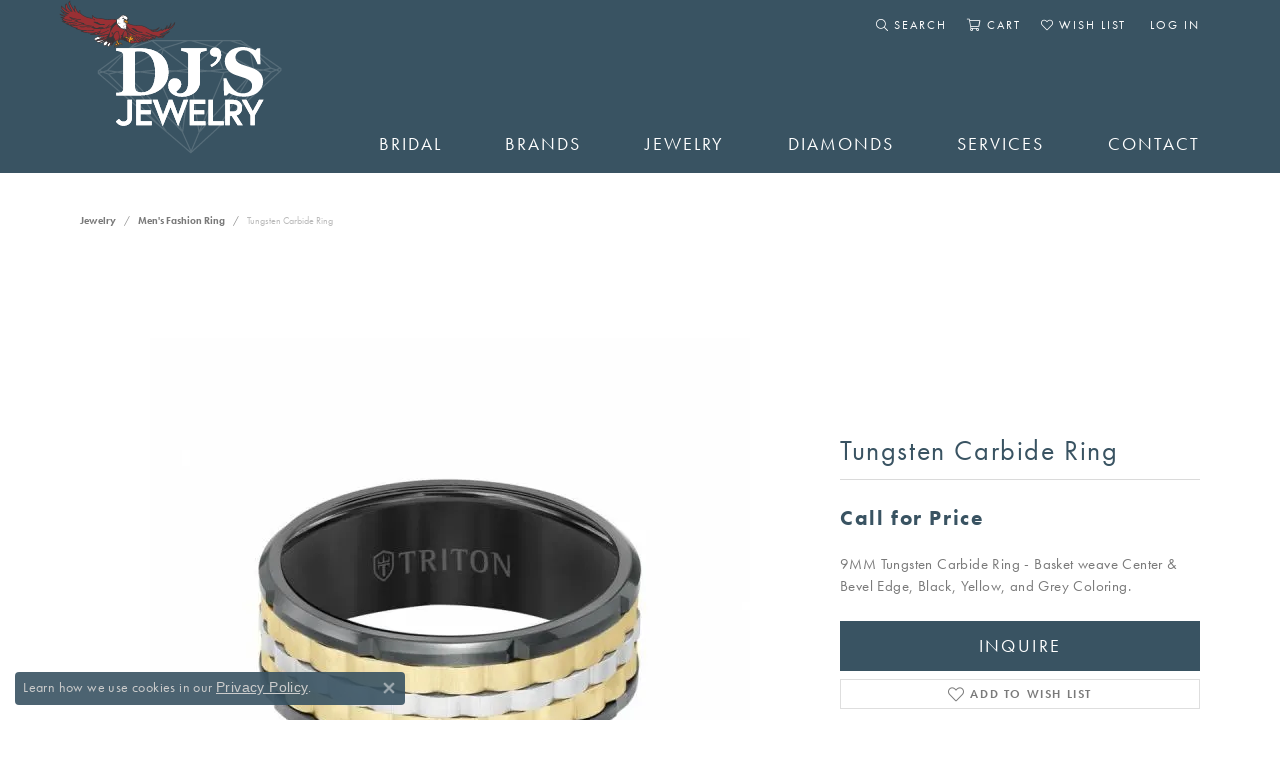

--- FILE ---
content_type: text/html; charset=UTF-8
request_url: https://www.djsjewelry.com/jewelry-details/mens-fashion-ring/tungsten-carbide-ring/1166
body_size: 16898
content:
<!DOCTYPE html>
<html lang="en">
	<head>
		<meta charset="utf-8">
		<title>Triton Tungsten Carbide Ring 11-6016BC9-G TUNG Woodland | DJ's Jewelry | Woodland, CA</title>	
		
		
		<link rel="preconnect" href="//v6master-mizuno.shopfinejewelry.com/">
		<link rel="preconnect" href="https://cdn.jewelryimages.net/">
		
		<link rel="stylesheet" href="/css/_monolith.min.css?t=14464" media="all">
				
		
		
		<link rel="stylesheet" href="//v6master-mizuno.shopfinejewelry.com/js/vendor/OwlCarousel2-2.3.4/dist/assets/owl.carousel.min.css?t=djsjewelry14464"  media="print" onload="this.media='all'">
		<link rel="stylesheet" href="//v6master-mizuno.shopfinejewelry.com/js/vendor/magiczoomplus-commercial/magiczoomplus/magiczoomplus.css?t=djsjewelry14464"  media="print" onload="this.media='all'">
		<link rel="stylesheet" href="//v6master-mizuno.shopfinejewelry.com/js/vendor/bootstrap4-datetimepicker-master/build/css/bootstrap-datetimepicker.min.css?t=djsjewelry14464"  media="print" onload="this.media='all'">
		<link rel="stylesheet" href="//v6master-mizuno.shopfinejewelry.com/js/src/components/phone-number-input/css/phone-number-input.min.css?t=djsjewelry14464"  media="print" onload="this.media='all'">
		<link rel="stylesheet" href="//v6master-mizuno.shopfinejewelry.com/js/vendor/jquery.realperson.package-2.0.1/jquery.realperson.css?t=djsjewelry14464"  media="print" onload="this.media='all'">
		<link rel="stylesheet" href="//v6master-mizuno.shopfinejewelry.com/fonts/diamond-shapes/diashapes-v6.min.css" media="print" onload="this.media='all';">
		<link rel="stylesheet" href="//v6master-mizuno.shopfinejewelry.com/fonts/ring-settings/big-ring-settings-style.min.css" media="print" onload="this.media='all';">
		<link rel="stylesheet" href="//v6master-mizuno.shopfinejewelry.com/css/fragments/consentManagementPlatform.min.css" media="print" onload="this.media='all';">
		<link rel="stylesheet" href="//v6master-mizuno.shopfinejewelry.com/css/fragments/toggleSwitch.min.css" media="print" onload="this.media='all';">
		<link rel="stylesheet" href="//v6master-mizuno.shopfinejewelry.com/css/fragments/address-table.min.css" media="print" onload="this.media='all';">
		<link rel="stylesheet" href="//v6master-mizuno.shopfinejewelry.com/fonts/icons/css/fontawesome-light.min.css" media="print" onload="this.media='all';">
		<link rel="stylesheet" href="//v6master-mizuno.shopfinejewelry.com/fonts/icons/css/brands.min.css" media="print" onload="this.media='all';">
		<link rel="stylesheet" href="/css/_quick-search.min.css?t=djsjewelry14464"  media="print" onload="this.media='all'">
		<link rel="stylesheet" href="/css/_cart.min.css?t=djsjewelry14464"  media="print" onload="this.media='all'">
		<link rel="stylesheet" href="/css/_wishlist.min.css?t=djsjewelry14464"  media="print" onload="this.media='all'">
		<link rel="stylesheet" href="//v6master-mizuno.shopfinejewelry.com/js/build/components/login/css/login.min.css?t=djsjewelry14464"  media="print" onload="this.media='all'">
		<link rel="stylesheet" href="/css/_login.min.css?t=djsjewelry14464"  media="print" onload="this.media='all'">
			<link rel="stylesheet" href="//v6master-mizuno.shopfinejewelry.com/css/pages/jewelry-details.min.css?t=djsjewelry14464" media="all">		
		
		
		
			<link rel="stylesheet" href="/css/local.php?settingsSrc=djsjewelryV6&t=14464" media="all">
		
		<link rel="stylesheet" href="/css/local.css?t=14464" media="all">
		<link rel="stylesheet" href="//v6master-mizuno.shopfinejewelry.com/css/print.min.css?t=14464" media="print" type="text/css">
	
		<script data-load-position="inline">
			window.cmpSettings = {"useOptInConsentPolicy":false,"showConsentManagementOptions":false,"includeRolexCookieOptions":false,"includePersonalizationCookieOption":true,"forRolexHybrid":false,"rolexCMPVersion":1};
		</script>
		<script src="//v6master-mizuno.shopfinejewelry.com/js/globalScripts/cookieBlocker.js" data-load-position="inline"></script>
		
		<script>
			var blockedCookieScripts = [];
		</script>		
		<!-- Global site tag (gtag.js) - Google Analytics -->
		<script data-load-position="early 0" async src="https://www.googletagmanager.com/gtag/js?id=UA-53851145-25"></script>
		<script data-load-position="inline">
			window.dataLayer = window.dataLayer || [];
			function gtag(){dataLayer.push(arguments);}
			gtag('js', new Date());

			gtag('config', 'UA-53851145-25'); 
		</script>		
		
		

		<!-- HEAD INCLUDES START -->
		<!-- GOOGLE ANALYTICS - STANDARD INCLUDE -->
	<script>
	  (function(i,s,o,g,r,a,m){i['GoogleAnalyticsObject']=r;i[r]=i[r]||function(){
	  (i[r].q=i[r].q||[]).push(arguments)},i[r].l=1*new Date();a=s.createElement(o),
	  m=s.getElementsByTagName(o)[0];a.async=1;a.src=g;m.parentNode.insertBefore(a,m)
	  })(window,document,'script','//www.google-analytics.com/analytics.js','ga');

	  ga('create', 'UA-53851145-25', 'auto');
	  ga('send', 'pageview');

	</script><script>window.userCurrency = "USD";</script>
		<!-- HEAD INCLUDES END -->

		
					
		<script data-load-position="early 0">window.pageInfo={"itemID":"1166","itemDetails":{"itemID":"1166","masterID":"c00778","jewelryClassID":"0","itemUrl":null,"vendorID":"00067","edgeVendID":"","folderName":"images\/items","has1x1":"0","imgFileName":"11-6016BC9-G_FLAT_2000x.jpg","imgAlt1":"","imgFileName2":"","imgAlt2":"","imgFileName3":"","imgAlt3":"","imgFileName4":"","imgAlt4":"","imgFileName5":"","imgAlt5":"","videoFile":"","youtubeLink":"","imgUrl":"images\/items\/11-6016BC9-G_FLAT_2000x.jpg","collectionID":"6","itemTitle":"Tungsten Carbide Ring","description":"9MM Tungsten Carbide Ring - Basket weave Center & Bevel Edge, Black, Yellow, and Grey Coloring.","styleNo":"11-6016BC9-G","vendorStyle":"","GUID":"","RFID":"","gender":"All","ringSetting":"0","settingType":null,"centerStoneIncluded":"0","centerCtWt":"0.00","centerDiaShape":"0","centerDiaCut":"0","centerDiaClarity":"0","centerDiaColor":"0","centerDiaDimensions":"","centerDiaCertType":"0","centerDiaCertImg":"","centerDiaCertNo":"","centerDiaFluorescence":"0","centerDiaTable":"0.00","centerDiaDepth":"0.00","centerDiaCulet":"0","centerDiaPrice":"0.00","centerDiaPricePerCarat":"0.00","commonDiaCtWt":"0.00","commonDiaShape":"0","commonDiaCut":"0","commonDiaClarity":"0","commonDiaColor":"0","totalDiaCount":"0","totalDiaCtWt":"0.00","shapeRange":"","centerGemIncluded":"0","centerGemType":"0","centerGemShape":"0","centerGemstoneCtWt":"0.00","centerGemDimensions":"","centerGemQuality":"","gemstoneType":null,"gemstoneTypeA":"0","gemstoneTypeACtWt":"0.00","gemstoneTypeACount":"0","gemstoneTypeB":"0","gemstoneTypeBCtWt":"0.00","gemstoneTypeBCount":"0","gemstoneTypeC":"0","gemstoneTypeCCtWt":"0.00","gemstoneTypeCCount":"0","gemstoneTypeD":"0","gemstoneTypeDCtWt":"0.00","gemstoneTypeDCount":"0","gemstoneTypeE":"0","gemstoneTypeECtWt":"0.00","gemstoneTypeECount":"0","totalGemstoneWt":"0.00","fullMetalType":"Tungsten","metalType1":"TUNG","length":"","lengthType":"","width":"","widthType":"","size":null,"color":null,"letter":null,"era":null,"ringSizes":"","stockLevel":"1","availability":"Special Order","freeShipping":"0","weight":"1.00","weightType":"","enableCheckout":"0","lowCt":"0.00","highCt":"3.00","categoryTitle":"Men's Fashion Ring","categoryUrl":"mens-fashion-ring","h1Tag":"","parentCategoryTitle":"","parentCategoryUrl":"","retail":0,"salePrice":0,"imgFileName_exists":null,"imgFileName_width":null,"imgFileName2_exists":null,"imgFileName2_width":null,"imgFileName3_exists":null,"imgFileName3_width":null,"imgFileName4_exists":null,"imgFileName4_width":null,"imgFileName5_exists":null,"imgFileName5_width":null,"nonStandardImage":null,"similarSKUs":"{\"idList\":[\"1374\",\"1187\",\"17605\",\"1376\",\"1184\",\"16815\",\"1152\",\"1386\",\"1167\",\"16807\"],\"ctime\":1764309148}","itemMetaTitle":"","itemMetaKeywords":"","itemMetaDescription":"","itemVisible":"1","autoUpdate":"0","collectionTitle":"Triton","collectionUrl":"triton","logoWhite":"Triton_W","copyHybrid":"As the authority in contemporary metal jewelry, Triton offers the young, ambitious man rings strong enough to withstand - and complement - his active, everyday lifestyle, combining unique and innovative designs with materials that are as bold and fearless as the man himself.","masterCollectionID":"00095","jsonData":null,"fixedShippingPrice":"0.00","metalFinish":"","style":"","watchType":"","watchBraceletMaterial":"","watchBraceletColor":"","watchCaseSize":"","watchCaseMaterial":"","watchCrystalType":"","watchBezel":"","watchDialColor":"","watchDialShape":"","watchDialType":"","watchMovement":"","watchWaterResistance":"","watchFunctions":"","watchBraceletStyle":"","commonStoneType":"0","hidePrice":"0","excludeFromCoupons":"0","isERDBrand":null,"collection":"","fretail":"$0.00","fsalePrice":"$0.00","collectionLogoURL":"\/\/collections.jewelryimages.net\/collections_logos\/Triton_W.jpg","imageSource":"\/\/cdn.jewelryimages.net\/djsjewelry\/images\/items\/11-6016BC9-G_FLAT_2000x.jpg?v=14"},"baseSKU":"","baseSKURaw":"","jewelryClassID":"0","jsonData":false,"styleNo":"11-6016BC9-G","scrambledStlyeNo":"","itemTitle":"Tungsten Carbide Ring","itemVisible":"1","categoryUrl":"mens-fashion-ring","collectionID":"6","edgeVendID":"","vendorID":"00067","erdLegacyUrl":false,"variationStyle":"","imageBaseURL":"","image1":"\/\/cdn.jewelryimages.net\/djsjewelry\/images\/items\/11-6016BC9-G_FLAT_2000x.jpg?v=14","image2":"","image3":"","image4":"","image5":"","image6":"","variationColNames":"[]","ringSizeHasJSON":false,"ringSizeJSON":"","session":"702ddf88f745aec172e60c1547da226a","referer":"","hideDecimals":"0","hideAllPrices":"1","price":"","currency":"USD","hidePriceMessage":"Call for Price","calculateLiveSettingPrice":false,"metalType":"TUNG","metalFinish":"","diamondQuality":"","priceAdj":1,"forexMultiplier":1,"similarItems":{"success":true,"retArr":[{"imageSource":"\/\/cdn.jewelryimages.net\/djsjewelry\/images\/items\/11-2232_ANGLE.jpg?v=14","itemUrl":"\/jewelry-details\/mens-wedding-ring\/tungsten-carbide-ring\/1374","itemTitle":"Tungsten Carbide Ring","retail":"0.00","salePrice":"0.00"},{"imageSource":"\/\/cdn.jewelryimages.net\/djsjewelry\/images\/items\/11-4153MC-G_FLAT_2000x.jpg?v=14","itemUrl":"\/jewelry-details\/mens-fashion-ring\/tungsten-carbide-ring\/1187","itemTitle":"Tungsten Carbide Ring","retail":"0.00","salePrice":"0.00"},{"imageSource":"https:\/\/jewelry-images.s3.amazonaws.com\/djsjewelry\/images\/items\/017108c366afc35d16149076fb0d9261-img-1.jpg","itemUrl":"\/jewelry-details\/mens-fashion-ring\/tungsten-carbide-ring\/17605","itemTitle":"Tungsten Carbide Ring","retail":"0.00","salePrice":"0.00"},{"imageSource":"\/\/cdn.jewelryimages.net\/djsjewelry\/images\/items\/11-3616_ANGLE.jpg?v=14","itemUrl":"\/jewelry-details\/mens-wedding-ring\/tungsten-carbide-ring\/1376","itemTitle":"Tungsten Carbide Ring","retail":"0.00","salePrice":"0.00"},{"imageSource":"\/\/cdn.jewelryimages.net\/djsjewelry\/images\/items\/21-2359C-G_FLAT_2000x.jpg?v=14","itemUrl":"\/jewelry-details\/mens-fashion-ring\/tungsten-carbide-ring\/1184","itemTitle":"Tungsten Carbide Ring","retail":"0.00","salePrice":"0.00"},{"imageSource":"https:\/\/jewelry-images.s3.amazonaws.com\/djsjewelry\/images\/items\/b99f57f9f687ac8a0f58cf029dc1fd04-img-1.jpg","itemUrl":"\/jewelry-details\/mens-wedding-ring\/tungsten-carbide-ring\/16815","itemTitle":"Tungsten Carbide Ring","retail":"0.00","salePrice":"0.00"},{"imageSource":"\/\/cdn.jewelryimages.net\/djsjewelry\/images\/items\/11-5252RHC-G_ANGLE_2000x.jpg?v=14","itemUrl":"\/jewelry-details\/mens-fashion-ring\/tungsten-carbide-ring\/1152","itemTitle":"Tungsten Carbide Ring","retail":"0.00","salePrice":"0.00"},{"imageSource":"\/\/cdn.jewelryimages.net\/djsjewelry\/images\/items\/11-5982WNC8-G_FLAT_2000x.jpg?v=14","itemUrl":"\/jewelry-details\/mens-wedding-ring\/tungsten-carbide-ring\/1386","itemTitle":"Tungsten Carbide Ring","retail":"0.00","salePrice":"0.00"},{"imageSource":"\/\/cdn.jewelryimages.net\/djsjewelry\/images\/items\/11-5983NWC8-G_FLAT_2000x.jpg?v=14","itemUrl":"\/jewelry-details\/mens-wedding-ring\/tungsten-carbide-ring\/1167","itemTitle":"Tungsten Carbide Ring","retail":"0.00","salePrice":"0.00"},{"imageSource":"https:\/\/jewelry-images.s3.amazonaws.com\/djsjewelry\/images\/items\/894c9140dad2fdde3ffbaf2eac321e84-img-1.jpg","itemUrl":"\/jewelry-details\/mens-wedding-ring\/tungsten-carbide-ring\/16807","itemTitle":"Tungsten Carbide Ring","retail":"0.00","salePrice":"0.00"},{"imageSource":null,"itemUrl":null,"itemTitle":null,"retail":null,"salePrice":null}],"date":1764309148000},"enableCustomerWishlist":"1","enableGuestWishlist":"0","customer":{"loggedIn":false,"hasGuestWishlist":false,"firstName":"","lastName":"","email":"","phone":""},"lowCt":"0.00","highCt":"3.00","shapeRange":"","showChatButtonJewelryDetails":"0","jewelryDescriptionShowMoreButton":true,"affirmPublicKey":"","financingPageVisibility":"1","storename":"DJ's Jewelry","storeaddress":"<br>680 Cottonwood Street<br>Woodland, CA 95695<br>","cartButtonDefaultText":"Add to Cart","availableLocationInputHTML":"<input type=\"hidden\" value=\"1\" name=\"location\" class=\"appt-location\">","locationDayTime":{"1":{"locationName":"Woodland Store","daysOfWeekDisabled":[0,1],"timeOfDay":{"2":{"open":"10:00:00","close":"16:30:00"},"3":{"open":"10:00:00","close":"16:30:00"},"4":{"open":"10:00:00","close":"16:30:00"},"5":{"open":"10:00:00","close":"16:30:00"},"6":{"open":"10:00:00","close":"16:30:00"}},"closedHolidayDates":["2026-01-03","2026-01-02","2026-01-01","2025-12-31","2025-12-30","2025-12-29","2025-12-28","2025-12-27","2025-12-26","2025-12-25"],"adjustedHolidayHours":{"2026-02-14":{"open":"10:00:00","close":"16:30:00"},"2026-02-13":{"open":"10:00:00","close":"17:30:00"},"2026-02-12":{"open":"10:00:00","close":"17:30:00"},"2026-02-11":{"open":"10:00:00","close":"17:30:00"},"2026-02-10":{"open":"10:00:00","close":"17:30:00"},"2026-01-22":{"open":"10:00:00","close":"17:30:00"},"2026-01-21":{"open":"10:00:00","close":"17:30:00"},"2026-01-20":{"open":"10:00:00","close":"17:30:00"},"2026-01-06":{"open":"10:00:00","close":"16:30:00"},"2025-12-24":{"open":"10:00:00","close":"15:30:00"},"2025-12-23":{"open":"10:00:00","close":"17:30:00"},"2025-12-22":{"open":"10:00:00","close":"17:30:00"},"2025-12-21":{"open":"12:00:00","close":"16:30:00"},"2025-12-20":{"open":"10:00:00","close":"16:30:00"},"2025-12-19":{"open":"10:00:00","close":"17:30:00"},"2025-12-18":{"open":"10:00:00","close":"17:30:00"},"2025-12-17":{"open":"10:00:00","close":"17:30:00"},"2025-12-16":{"open":"10:00:00","close":"17:30:00"},"2025-12-13":{"open":"10:00:00","close":"13:30:00"},"2025-12-12":{"open":"10:00:00","close":"16:30:00"},"2025-12-11":{"open":"10:00:00","close":"16:30:00"},"2025-12-10":{"open":"10:00:00","close":"16:30:00"},"2025-12-09":{"open":"10:00:00","close":"16:30:00"}}}},"locationsFieldInquiries":"1","customerID":null};</script>			
		
<script>
	window.enableEcommerce = "0";
</script>

		
<script>
	window.fbAppId = "862081744150181";
</script>

		
	<script>
		window.googleAppId = "522739862603-9cnc28esu2ntos9aevhluql3ikdjgqpo.apps.googleusercontent.com";
	</script>

		<script type="application/ld+json">{"@context":"https:\/\/schema.org","@type":"Product","name":"Tungsten Carbide Ring","image":["\/\/cdn.jewelryimages.net\/djsjewelry\/images\/items\/11-6016BC9-G_FLAT_2000x.jpg?v=14"],"description":"9MM Tungsten Carbide Ring - Basket weave Center & Bevel Edge, Black, Yellow, and Grey Coloring.","sku":"11-6016BC9-G","mpn":"","brand":{"@type":"Brand","name":"Triton"},"offers":{"@type":"Offer","url":"https:\/\/www.djsjewelry.com\/jewelry-details\/mens-fashion-ring\/tungsten-carbide-ring\/1166","priceCurrency":"USD","price":"0","priceValidUntil":"2026-01-04","availability":"https:\/\/schema.org\/InStock","shippingDetails":{"@type":"OfferShippingDetails","shippingRate":{"@type":"MonetaryAmount","currency":"USD"},"shippingDestination":{"@type":"DefinedRegion","addressCountry":"US"},"deliveryTime":{"@type":"ShippingDeliveryTime","handlingTime":{"@type":"QuantitativeValue","minValue":"","maxValue":""},"businessDays":{"@type":"OpeningHoursSpecification","dayOfWeek":["https:\/\/schema.org\/Tuesday","https:\/\/schema.org\/Wednesday","https:\/\/schema.org\/Thursday","https:\/\/schema.org\/Friday","https:\/\/schema.org\/Saturday"]}}}}}</script>
		<meta name="description" content="Shop Triton Men's Fashion Ring like this 11-6016BC9-G Tungsten Carbide Ring at DJ's Jewelry in Woodland CA">
		<meta name="referrer" content="strict-origin-when-cross-origin">
		<meta name="keywords" content="">
		<meta name="viewport" content="width=device-width, initial-scale=1">
		<!-- Open Graph Meta -->
		<meta property="og:title" content="Tungsten Carbide Ring">
		<meta property="og:description" content="9MM Tungsten Carbide Ring - Basket weave Center &amp; Bevel Edge, Black, Yellow, and Grey Coloring.">
		<meta property="og:image" content="https://cdn.jewelryimages.net/djsjewelry/images/items/11-6016BC9-G_FLAT_2000x.jpg?v=14">
		<meta property="product:brand" content="Triton">
		<meta property="product:availability" content="Special Order">
		<meta property="product:condition" content="new">
		<meta property="product:price:amount" content="$0.00">
		<meta property="product:price:currency" content="USD">
		<meta property="product:retailer_item_id" content="1166">
		<!-- End Graph Meta -->

		
	</head>
	<body id="jewelry-details" class=" icofont-fontawesome-light" data-theme="customized theme">		
		<!-- START BODY INCLUDE -->
		
		<!-- END BODY INCLUDE -->
		
		<script defer src="https://connect.podium.com/widget.js#API_TOKEN=5e6a185e-ed3d-4bda-96b0-31168652bc55" id="podium-widget" data-api-token="5e6a185e-ed3d-4bda-96b0-31168652bc55" data-load-position="late"></script>
		
		
		<a class="skippy sr-only sr-only-focusable" href="#website-navigation"><span class="skippy-text">Skip to primary navigation</span></a><a class="skippy sr-only sr-only-focusable" href="#main-sections"><span class="skippy-text">Skip to main content</span></a><a class="skippy sr-only sr-only-focusable" href="#footer"><span class="skippy-text">Skip to footer</span></a>



<header >
	<div class="container main-content">				
		<div class="row">
			<div class="col main-content-col d-block d-md-flex nav-inline align-items-end ">
				
		<div class="container content-toolbar top-right">
			<div class="content-toolbar-inner align-items-center justify-content-between justify-content-sm-between justify-content-md-between justify-content-lg-between">
				<ul class="right d-flex d-sm-flex d-md-flex d-lg-flex ">
			<li class="toolbar-item dropdown  item-search">
				<a href="javascript:void(0)" data-bs-toggle="dropdown" data-bs-hover="dropdown" aria-haspopup="menu" aria-expanded="false" id="inner-content-menu-item-right-search-1" aria-label="Toggle Search Menu"><i class="icon-search" aria-hidden="true"></i><span>Search</span><span class="sr-only">Toggle Search Menu</span></a>
				<div class="dropdown-menu menu-search dropdown-menu-right" aria-labelledby="inner-content-menu-item-right-search-1">
					<div class="d-flex justify-content-center align-items-stretch flex-column px-2">
						<form action="/jewelry" role="search" method="GET" class="d-block w-100">
							<div class="input-group">
								<label for="content-toolbar-search-kw" class="sr-only">Search for...</label>
								<input type="text" class="form-control" id="content-toolbar-search-kw" name="kw" placeholder="Search for...">
								<span class="input-group-btn">
									<button class="btn btn-default px-3" type="submit" aria-label="Submit search"><i class="icon-search" aria-hidden="true"></i></button>
								</span>
							</div>
						</form>
					</div>
				</div>
			</li>
				<li class="toolbar-item dropdown  item-cart">
					<a href="javascript:void(0)" class="dropdown-toggle" data-bs-toggle="dropdown" data-bs-hover="dropdown" aria-haspopup="menu" aria-expanded="false" id="inner-content-menu-item-right-cart-2" aria-label="My Shopping Cart"><i class="icon-shopping-cart" aria-hidden="true"></i><span>Cart</span><span class="sr-only">Toggle Shopping Cart Menu</span></a>
					<div class="dropdown-menu menu-cart dropdown-menu-right global-cart-dropdown" data-type="item" data-src="cart_nav" data-action="get_cart_items" data-template="template-cart-item" aria-labelledby="inner-content-menu-item-right-cart-2">
					</div>
					<script type="text/x-tmpl" id="template-cart-item">
						{% if (o.items.length) { %}
							{% for (var i in o.items) { %}
								<div class="wishlist-item media">
									<a href="javascript:void(0)" class="media-thumb">
										<div class="image-div" style="background-image:url({%=o.items[i].imgUrl%});">
											<img src="https://placeholder.shopfinejewelry.com/150x150" class="placeholder" alt="">
										</div>
									</a>
									<div class="media-body">
										<h6 class="media-heading text-truncate">{%#o.items[i].itemTitle%}</h6>
									<span class="media-description text-truncate">Style #: {%#o.items[i].sku%}</span>
										{%  if(o.items[i].price == 0.00 || o.items[i].price == "") { %}
											<span class="media-price">Call for Price</span>
										{% } else { %}
											<span class="media-price">{%=o.items[i].price%}</span>
										{% } %}
									</div>
								</div>
							{% } %}
							<div class="px-2">
								<a href="/cart" class="btn btn-primary btn-md btn-block btn-view-wishlist">View My Cart</a>
							</div>
						{% } else { %}
							<div class="">
								<div class="menu-cart-subtotal px-20">
									<p class="text-center">You have no items in your cart.</p>
								</div>
								<div class="menu-cart-buttons">
									<a href="/jewelry" class="btn btn-primary btn-block">Browse </a>
								</div>
							</div>
						{% } %}
					</script>
				</li>
			<li class="toolbar-item dropdown  item-wishlist">
				<a href="javascript:void(0)" class="dropdown-toggle" data-bs-toggle="dropdown" data-bs-hover="dropdown" aria-haspopup="menu" aria-expanded="false" id="top-menu-item-right-wishlist-3" aria-label="My Wish List"><i class="icon-heart" aria-hidden="true"></i><span>Wish List</span><span class="sr-only">Toggle My Wishlist</span></a>
				<div class="dropdown-menu menu-wishlist dropdown-menu-right global-wish-list-dropdown" data-type="item" data-src="wishlist" data-parent="" data-thumbs="1" data-action="get_items" data-count="3" data-template="template-wishlist-item" aria-labelledby="top-menu-item-right-wishlist-3"></div>
				<script type="text/x-tmpl" id="template-wishlist-item">
					{% if (o.length) { %}
						{% for (var i=0; i<o.length; i++) { %}
							<div class="wishlist-item media">
								<a href="{%=o[i].itemUrl%}" class="media-thumb">
									<div class="image-div" style="background-image:url({%=o[i].fullImage%});">
										<img src="https://placeholder.shopfinejewelry.com/150x150" class="placeholder" alt="">
									</div>
								</a>
								<div class="media-body">
									<h6 class="media-heading text-truncate">{%=o[i].itemTitle%}</h6>
									<span class="media-description text-truncate">Style #: {%#o[i].styleNo%}</span>
									{% if (o[i].salePrice > 0 && o[i].retail > 0) { %}
										<span class="media-price"><strike>${%=o[i].salePrice%}</strike> ${%=o[i].retail%}</span>
									{% } else if(o[i].retail == 0.00 || o[i].retail == "") { %}
										<span class="media-price">Call for Price</span>
									{% } else { %}
										<span class="media-price">${%=o[i].retail%}</span>
									{% } %}
								</div>
							</div>
						{% } %}
						<div class="px-2">
							<a href="/myaccount-wishlist" class="btn btn-primary btn-md btn-block btn-view-wishlist">View My Wish List</a>
						</div>
					{% } else { %}
						<div class="wishlist-empty">
							<div class="menu-cart-subtotal px-20">
								<p class="text-center">You have no items in your wish list.</p>
							</div>
							<div class="menu-cart-buttons">
								<a href="/jewelry" class="btn btn-primary btn-block">Browse </a>
							</div>
						</div>
					{% } %}
				</script>
			</li>
			<li class="toolbar-item dropdown  item-account">
				<a href="javascript:void(0)" class="dropdown-toggle" data-bs-toggle="dropdown" data-bs-hover="dropdown" aria-haspopup="menu" aria-expanded="false" id="inner-content-menu-item-right-account-4"><i class="icon-unlock" aria-hidden="true"></i><span>Log In</span><span class="sr-only">Toggle My Account Menu</span></a>
				<div class="dropdown-menu menu-account dropdown-menu-right my-account-dropdown punchmarkLogin" aria-labelledby="inner-content-menu-item-right-account-4">
				</div>
			</li>
				</ul>
			</div>
		</div>
				
		<a href="/" id="logo">
			<img src="/images/logo.svg" width="1920" height="1191" alt="DJ's Jewerly" class="mx-auto" loading="eager" decoding="sync" fetchpriority="high">
		</a>
				<!-- Nav generated 20251205031518 -->

<nav class="navbar w-sm-100 navbar-expand-md navbar-menu-position-default " id="website-navigation" aria-label="Primary">
	
<button class="navbar-toggler d-inline-block d-md-none" type="button" data-animation="animation-2" data-bs-toggle="collapse" data-bs-target="#main-navigation" aria-controls="main-navigation" aria-expanded="false" aria-label="Toggle navigation">	
	<span class="navbar-toggler-icon">
		<span aria-hidden="true"></span>
		<span aria-hidden="true"></span>
		<span aria-hidden="true"></span>
	</span>
</button>
	<div class="collapse navbar-collapse justify-content-center" id="main-navigation">
		<div class='container inner-nav  px-0 px-md-10'>
		<ul class="navbar-nav justify-content-between align-items-end " id="menubar-left" noselect><li class="dropdown nav-item "><a href="#" data-url="#" class="nav-link "  data-bs-toggle="dropdown" aria-haspopup="menu" aria-expanded="false" id="menu-item-default-1">Bridal</a><ul class="dropdown-menu  menu-default dropdown-menu-left" aria-labelledby="menu-item-default-1"><li class=""><a href="/ringsettings-diamonds" class="dropdown-item dropdown-item-parent  "     id="submenu-item-default-1-1">Start with a Diamond</a></li><li class=""><a href="/ringsettings" class="dropdown-item dropdown-item-parent  "     id="submenu-item-default-1-2">Start with a Ring</a></li><li class=""><a href="/education-diamonds" class="dropdown-item dropdown-item-parent  "     id="submenu-item-default-1-3">Diamond Education</a></li>
		</ul><!-- .dropdown-menu --></li><li class="dropdown nav-item "><a href="/brands" data-url="/brands" class="nav-link "  data-bs-toggle="dropdown" aria-haspopup="menu" aria-expanded="false" id="menu-item-brand-list-2">Brands</a><ul class="dropdown-menu  menu-brand-list dropdown-menu-left brand-list-dropdown" aria-labelledby="menu-item-brand-list-2"><li class=""><a href="/brand/allison-kaufman" class="dropdown-item dropdown-item-parent" data-title="Allison-Kaufman">Allison-Kaufman</a></li><li class=""><a href="/brand/brevani" class="dropdown-item dropdown-item-parent" data-title="Brevani">Brevani</a></li><li class=""><a href="/brand/citizen" class="dropdown-item dropdown-item-parent" data-title="Citizen">Citizen</a></li><li class=""><a href="/brand/diamonds-from-antwerp" class="dropdown-item dropdown-item-parent" data-title="Diamonds from Antwerp">Diamonds from Antwerp</a></li><li class=""><a href="/brand/dilamani-jewelry" class="dropdown-item dropdown-item-parent" data-title="Dilamani Jewelry">Dilamani Jewelry</a></li><li class=""><a href="/brand/djs-custom-designs" class="dropdown-item dropdown-item-parent" data-title="DJ's Custom Designs">DJ's Custom Designs</a></li><li class=""><a href="/brand/eddie-s-best" class="dropdown-item dropdown-item-parent" data-title="Eddie's Best">Eddie's Best</a></li><li class=""><a href="/brand/estate-jewelry" class="dropdown-item dropdown-item-parent" data-title="Estate Jewelry">Estate Jewelry</a></li><li class=""><a href="/brand/galatea" class="dropdown-item dropdown-item-parent" data-title="Galatea">Galatea</a></li><li class=""><a href="/brand/heavy-stone-rings" class="dropdown-item dropdown-item-parent" data-title="Heavy Stone Rings">Heavy Stone Rings</a></li><li class=""><a href="/brand/holly-yashi" class="dropdown-item dropdown-item-parent" data-title="Holly Yashi">Holly Yashi</a></li><li class=""><a href="/brand/imperial-pearls" class="dropdown-item dropdown-item-parent" data-title="Imperial Pearls">Imperial Pearls</a></li><li class=""><a href="/brand/kin-pebble" class="dropdown-item dropdown-item-parent" data-title="Kin & Pebble">Kin & Pebble</a></li><li class=""><a href="/brand/korite" class="dropdown-item dropdown-item-parent" data-title="Korite">Korite</a></li><li class=""><a href="/brand/legend-jewelry" class="dropdown-item dropdown-item-parent" data-title="Legend Jewelry">Legend Jewelry</a></li><li class=""><a href="/brand/majestic-art-jewelry" class="dropdown-item dropdown-item-parent" data-title="Majestic Art Jewelry">Majestic Art Jewelry</a></li><li class=""><a href="/brand/master-ijo-jeweler" class="dropdown-item dropdown-item-parent" data-title="Master IJO Jeweler">Master IJO Jeweler</a></li><li class=""><a href="/brand/michou" class="dropdown-item dropdown-item-parent" data-title="Michou">Michou</a></li><li class=""><a href="/brand/overnight" class="dropdown-item dropdown-item-parent" data-title="Overnight">Overnight</a></li><li class=""><a href="/brand/parle-gems" class="dropdown-item dropdown-item-parent" data-title="Parle Gems">Parle Gems</a></li><li class=""><a href="/brand/triton" class="dropdown-item dropdown-item-parent" data-title="Triton">Triton</a></li><li class=""><a href="/brand/william-henry" class="dropdown-item dropdown-item-parent" data-title="William Henry">William Henry</a></li></ul><!-- .dropdown-menu --></li><li class="dropdown nav-item "><a href="/jewelry" data-url="/jewelry" class="nav-link "  data-bs-toggle="dropdown" aria-haspopup="menu" aria-expanded="false" id="menu-item-cat-list-3">Jewelry</a><ul class="dropdown-menu  menu-cat-list dropdown-menu-left cat-list-dropdown" aria-labelledby="menu-item-cat-list-3"><li class=""><a href="/jewelry/fashion-ring" class="dropdown-item dropdown-item-parent" data-title="Fashion Ring">Fashion Ring</a></li>
				<li class="dropdown dropdown-submenu">
					<a href="/jewelry/zirconium" data-url="/jewelry/zirconium" class="dropdown-item dropdown-item-parent parent-has-kids" data-title="Zirconium" data-bs-toggle="dropdown" aria-haspopup="menu" aria-expanded="false" id="submenu-item-cat-list-2">Zirconium</a>
					<ul class="dropdown-menu dropdown-menu-left dropdown-menu-children" aria-labelledby="submenu-item-cat-list-2"><a class="dropdown-item" href="/jewelry/zirconium-earrings">Zirconium Earrings</a><a class="dropdown-item" href="/jewelry/zirconium-pendant">Zirconium Pendant</a><a class="dropdown-item" href="/jewelry/zirconium-ring">Zirconium Ring</a></ul>
				</li>
				<li class="dropdown dropdown-submenu">
					<a href="/jewelry/moissanite-jewelry" data-url="/jewelry/moissanite-jewelry" class="dropdown-item dropdown-item-parent parent-has-kids" data-title="Moissanite Jewelry" data-bs-toggle="dropdown" aria-haspopup="menu" aria-expanded="false" id="submenu-item-cat-list-3">Moissanite Jewelry</a>
					<ul class="dropdown-menu dropdown-menu-left dropdown-menu-children" aria-labelledby="submenu-item-cat-list-3"><a class="dropdown-item" href="/jewelry/moissanite-necklace">Moissanite Necklace</a><a class="dropdown-item" href="/jewelry/moissanite-ring">Moissanite Ring</a><a class="dropdown-item" href="/jewelry/moissanite-earrings">Moissanite Earrings</a><a class="dropdown-item" href="/jewelry/moissanite-pendant">Moissanite Pendant</a></ul>
				</li><li class=""><a href="/jewelry/gemstone-necklace" class="dropdown-item dropdown-item-parent" data-title="Gemstone Necklace">Gemstone Necklace</a></li><li class=""><a href="/jewelry/diamond-necklace" class="dropdown-item dropdown-item-parent" data-title="Diamond Necklace">Diamond Necklace</a></li>
				<li class="dropdown dropdown-submenu">
					<a href="/jewelry/laboratory-grown-diamond" data-url="/jewelry/laboratory-grown-diamond" class="dropdown-item dropdown-item-parent parent-has-kids" data-title="Laboratory Grown Diamond" data-bs-toggle="dropdown" aria-haspopup="menu" aria-expanded="false" id="submenu-item-cat-list-6">Laboratory Grown Diamond</a>
					<ul class="dropdown-menu dropdown-menu-left dropdown-menu-children" aria-labelledby="submenu-item-cat-list-6"><a class="dropdown-item" href="/jewelry/laboratory-grown-diamond-bracelet">Laboratory Grown Diamond Bracelet</a><a class="dropdown-item" href="/jewelry/laboratory-grown-diamond-necklace">Laboratory Grown Diamond Necklace</a><a class="dropdown-item" href="/jewelry/laboratory-grown-diamond-pendant">Laboratory Grown Diamond Pendant</a><a class="dropdown-item" href="/jewelry/laboratory-grown-diamond-earring">Laboratory Grown Diamond Earring</a><a class="dropdown-item" href="/jewelry/laboratory-grown-diamond-ring">Laboratory Grown Diamond Ring</a></ul>
				</li><li class=""><a href="/jewelry/giftware" class="dropdown-item dropdown-item-parent" data-title="Giftware">Giftware</a></li><li class=""><a href="/jewelry/gemstone-bracelet" class="dropdown-item dropdown-item-parent" data-title="Gemstone Bracelet">Gemstone Bracelet</a></li>
				<li class="dropdown dropdown-submenu">
					<a href="/jewelry/gold-earrings" data-url="/jewelry/gold-earrings" class="dropdown-item dropdown-item-parent parent-has-kids" data-title="Gold Earrings" data-bs-toggle="dropdown" aria-haspopup="menu" aria-expanded="false" id="submenu-item-cat-list-9">Gold Earrings</a>
					<ul class="dropdown-menu dropdown-menu-left dropdown-menu-children" aria-labelledby="submenu-item-cat-list-9"><a class="dropdown-item" href="/jewelry/gold-studs">Gold Studs</a><a class="dropdown-item" href="/jewelry/gold-hoops">Gold Hoops</a></ul>
				</li>
				<li class="dropdown dropdown-submenu">
					<a href="/jewelry/gold-bracelet" data-url="/jewelry/gold-bracelet" class="dropdown-item dropdown-item-parent parent-has-kids" data-title="Gold Bracelet" data-bs-toggle="dropdown" aria-haspopup="menu" aria-expanded="false" id="submenu-item-cat-list-10">Gold Bracelet</a>
					<ul class="dropdown-menu dropdown-menu-left dropdown-menu-children" aria-labelledby="submenu-item-cat-list-10"><a class="dropdown-item" href="/jewelry/gold-gemstone-bracelet">Gold Gemstone Bracelet</a></ul>
				</li><li class=""><a href="/jewelry/mens-wedding-ring" class="dropdown-item dropdown-item-parent" data-title="Men's Wedding Ring">Men's Wedding Ring</a></li><li class=""><a href="/jewelry/ladys-fashion-ring" class="dropdown-item dropdown-item-parent" data-title="Lady's Fashion Ring">Lady's Fashion Ring</a></li><li class=""><a href="/jewelry/mens-fashion-ring" class="dropdown-item dropdown-item-parent" data-title="Men's Fashion Ring">Men's Fashion Ring</a></li><li class=""><a href="/jewelry/diamond-earrings" class="dropdown-item dropdown-item-parent" data-title="Diamond Earrings">Diamond Earrings</a></li><li class=""><a href="/jewelry/diamond-pendant" class="dropdown-item dropdown-item-parent" data-title="Diamond Pendant">Diamond Pendant</a></li><li class=""><a href="/jewelry/diamond-ring" class="dropdown-item dropdown-item-parent" data-title="Diamond Ring">Diamond Ring</a></li>
				<li class="dropdown dropdown-submenu">
					<a href="/jewelry/tennis-bracelet" data-url="/jewelry/tennis-bracelet" class="dropdown-item dropdown-item-parent parent-has-kids" data-title="Tennis Bracelet" data-bs-toggle="dropdown" aria-haspopup="menu" aria-expanded="false" id="submenu-item-cat-list-17">Tennis Bracelet</a>
					<ul class="dropdown-menu dropdown-menu-left dropdown-menu-children" aria-labelledby="submenu-item-cat-list-17"><a class="dropdown-item" href="/jewelry/diamond-tennis-bracelet">Diamond Tennis Bracelet</a></ul>
				</li>
				<li class="dropdown dropdown-submenu">
					<a href="/jewelry/engagement-ring" data-url="/jewelry/engagement-ring" class="dropdown-item dropdown-item-parent parent-has-kids" data-title="Engagement Ring" data-bs-toggle="dropdown" aria-haspopup="menu" aria-expanded="false" id="submenu-item-cat-list-18">Engagement Ring</a>
					<ul class="dropdown-menu dropdown-menu-left dropdown-menu-children" aria-labelledby="submenu-item-cat-list-18"><a class="dropdown-item" href="/jewelry/diamond-engagement-ring">Diamond Engagement Ring</a><a class="dropdown-item" href="/jewelry/gem-stone-engagement-ring">Gem Stone Engagement Ring</a></ul>
				</li><li class=""><a href="/jewelry/ladys-wedding-ring" class="dropdown-item dropdown-item-parent" data-title="Lady's Wedding Ring">Lady's Wedding Ring</a></li><li class=""><a href="/jewelry/ladys-watch" class="dropdown-item dropdown-item-parent" data-title="Lady's Watch">Lady's Watch</a></li><li class=""><a href="/jewelry/mans-watch" class="dropdown-item dropdown-item-parent" data-title="Man's Watch">Man's Watch</a></li><li class=""><a href="/jewelry/gemstone-earrings" class="dropdown-item dropdown-item-parent" data-title="Gemstone Earrings">Gemstone Earrings</a></li><li class=""><a href="/jewelry/gemstone-pendant" class="dropdown-item dropdown-item-parent" data-title="Gemstone Pendant">Gemstone Pendant</a></li><li class=""><a href="/jewelry/gemstone-ring" class="dropdown-item dropdown-item-parent" data-title="Gemstone Ring">Gemstone Ring</a></li><li class=""><a href="/jewelry/pearl-earrings" class="dropdown-item dropdown-item-parent" data-title="Pearl Earrings">Pearl Earrings</a></li><li class=""><a href="/jewelry/pearl-ring" class="dropdown-item dropdown-item-parent" data-title="Pearl Ring">Pearl Ring</a></li><li class=""><a href="/jewelry/pearl-bracelet" class="dropdown-item dropdown-item-parent" data-title="Pearl Bracelet">Pearl Bracelet</a></li><li class=""><a href="/jewelry/pearl-pendant" class="dropdown-item dropdown-item-parent" data-title="Pearl Pendant">Pearl Pendant</a></li><li class=""><a href="/jewelry/fashion-bracelet" class="dropdown-item dropdown-item-parent" data-title="Fashion Bracelet">Fashion Bracelet</a></li><li class=""><a href="/jewelry/diamond-wedding-ring" class="dropdown-item dropdown-item-parent" data-title="Diamond Wedding Ring">Diamond Wedding Ring</a></li><li class=""><a href="/jewelry/diamond-promise-ring" class="dropdown-item dropdown-item-parent" data-title="Diamond Promise Ring">Diamond Promise Ring</a></li>
				<li class="dropdown dropdown-submenu">
					<a href="/jewelry/niobium-jewelry-" data-url="/jewelry/niobium-jewelry-" class="dropdown-item dropdown-item-parent parent-has-kids" data-title="Niobium Jewelry " data-bs-toggle="dropdown" aria-haspopup="menu" aria-expanded="false" id="submenu-item-cat-list-32">Niobium Jewelry </a>
					<ul class="dropdown-menu dropdown-menu-left dropdown-menu-children" aria-labelledby="submenu-item-cat-list-32"><a class="dropdown-item" href="/jewelry/niobium-earrings">Niobium Earrings</a><a class="dropdown-item" href="/jewelry/niobium-pendant">Niobium Pendant</a><a class="dropdown-item" href="/jewelry/niobium-bracelet">Niobium Bracelet</a></ul>
				</li>
				<li class="dropdown dropdown-submenu">
					<a href="/jewelry/gold-necklace" data-url="/jewelry/gold-necklace" class="dropdown-item dropdown-item-parent parent-has-kids" data-title="Gold Necklace" data-bs-toggle="dropdown" aria-haspopup="menu" aria-expanded="false" id="submenu-item-cat-list-33">Gold Necklace</a>
					<ul class="dropdown-menu dropdown-menu-left dropdown-menu-children" aria-labelledby="submenu-item-cat-list-33"><a class="dropdown-item" href="/jewelry/gold-chain">Gold Chain</a></ul>
				</li>
				<li class="dropdown dropdown-submenu">
					<a href="/jewelry/gold-ring" data-url="/jewelry/gold-ring" class="dropdown-item dropdown-item-parent parent-has-kids" data-title="Gold Ring" data-bs-toggle="dropdown" aria-haspopup="menu" aria-expanded="false" id="submenu-item-cat-list-34">Gold Ring</a>
					<ul class="dropdown-menu dropdown-menu-left dropdown-menu-children" aria-labelledby="submenu-item-cat-list-34"><a class="dropdown-item" href="/jewelry/ladys-gold-ring">Lady's Gold Ring</a><a class="dropdown-item" href="/jewelry/mans-gold-ring">Man's Gold Ring</a></ul>
				</li>
				<li class="dropdown dropdown-submenu">
					<a href="/jewelry/sterling-silver-jewelry" data-url="/jewelry/sterling-silver-jewelry" class="dropdown-item dropdown-item-parent parent-has-kids" data-title="Sterling Silver Jewelry" data-bs-toggle="dropdown" aria-haspopup="menu" aria-expanded="false" id="submenu-item-cat-list-35">Sterling Silver Jewelry</a>
					<ul class="dropdown-menu dropdown-menu-left dropdown-menu-children" aria-labelledby="submenu-item-cat-list-35"><a class="dropdown-item" href="/jewelry/sterling-silver-charms">Sterling Silver Charms</a><a class="dropdown-item" href="/jewelry/sterling-silver-bracelet">Sterling Silver Bracelet</a><a class="dropdown-item" href="/jewelry/sterling-silver-gemstone-bracelet">Sterling Silver Gemstone Bracelet</a><a class="dropdown-item" href="/jewelry/sterling-silver-earrings">Sterling Silver Earrings</a><a class="dropdown-item" href="/jewelry/sterling-silver-pendant">Sterling Silver Pendant</a><a class="dropdown-item" href="/jewelry/sterling-silver-ring">Sterling Silver Ring</a></ul>
				</li><li class=""><a href="/jewelry/knive" class="dropdown-item dropdown-item-parent" data-title="Knive">Knive</a></li><li class=""><a href="/jewelry/money-clip" class="dropdown-item dropdown-item-parent" data-title="Money Clip">Money Clip</a></li><li class=""><a href="/jewelry/pen" class="dropdown-item dropdown-item-parent" data-title="Pen">Pen</a></li><li class=""><a href="/jewelry/diamonds-not-yet-set" class="dropdown-item dropdown-item-parent" data-title="Diamonds (not  yet set)">Diamonds (not  yet set)</a></li><li class=""><a href="/jewelry/engagement-rings" class="dropdown-item dropdown-item-parent" data-title="Engagement Rings">Engagement Rings</a></li><li class=""><a href="/jewelry/rings" class="dropdown-item dropdown-item-parent" data-title="Rings">Rings</a></li></ul><!-- .dropdown-menu --></li><li class=" nav-item "><a href="/diamonds" class="nav-link ">Diamonds</a></li><li class="dropdown nav-item "><a href="/services" data-url="/services" class="nav-link "  data-bs-toggle="dropdown" aria-haspopup="menu" aria-expanded="false" id="menu-item-default-5">Services</a><ul class="dropdown-menu  menu-default dropdown-menu-right" aria-labelledby="menu-item-default-5"><li class=""><a href="/pages/about-us" class="dropdown-item dropdown-item-parent  "     id="submenu-item-default-5-1">About DJ's</a></li><li class=""><a href="/pages/our-services" class="dropdown-item dropdown-item-parent  "     id="submenu-item-default-5-2">Our Services</a></li><li class=""><a href="/pages/ijo-info" class="dropdown-item dropdown-item-parent  "     id="submenu-item-default-5-3">Master IJO Jeweler</a></li><li class=""><a href="/pages/rjo-info" class="dropdown-item dropdown-item-parent  "     id="submenu-item-default-5-4">RJO Jeweler</a></li><li class=""><a href="/pages/create-wishlist" class="dropdown-item dropdown-item-parent  "     id="submenu-item-default-5-5">Create a Wish List</a></li><li class=""><a href="/pages/policies" class="dropdown-item dropdown-item-parent  "     id="submenu-item-default-5-6">Our Policies</a></li><li class=""><a href="/pages/custom" class="dropdown-item dropdown-item-parent  "     id="submenu-item-default-5-7">Custom Jewelry</a></li><li class=""><a href="/staff" class="dropdown-item dropdown-item-parent  "     id="submenu-item-default-5-8">Meet Our Staff</a></li>
		</ul><!-- .dropdown-menu --></li><li class=" nav-item "><a href="/contact" class="nav-link ">Contact</a></li></ul>
		</div>
	</div>
</nav>


				
			</div>
		</div>
	</div>
	
	
</header>
<main id="main-sections" tabindex="-1">
<section class="default">
	<div class="container pb-0">
		<div class="row">
			<div class="col-sm-12">
				
				
		<nav aria-label="breadcrumb" class="mt-0 mb-20" id="nav-breadcrumb">
			<ol class="breadcrumb breadcrumb-widget justify-content-start">
				<li class="breadcrumb-item"><a href="/jewelry">jewelry</a></li><li class="breadcrumb-item"><a href="/jewelry/mens-fashion-ring">Men's Fashion Ring</a></li><li class="breadcrumb-item active">Tungsten Carbide Ring</li>
			</ol>
		</nav>
				<!--<h1 id="jewelry-details-h1" class="">Tungsten Carbide Ring</h1>-->
				<div class="p intro-text htmlAboveGrid"></div>
				

<section class="default px-0 py-10">
	<div class="container px-0 py-0">
		<div class="row">			
			<div class="col-12">
				<div class="row">

					<div class="col-12 col-sm-12 col-md-7 col-lg-8 d-flex flex-column justify-content-center align-items-center">
	<div class="column-slider-left justify-content-center align-items-center flex-column flex-md-row-reverse" id="jewelrydetails-image-column">
		<div id="jewelry-main-images" class="column-slider owl-carousel align-self-center" data-slider-id="1" data-margin="20" data-cols-xs="1" data-cols-sm="1" data-cols-md="1" data-cols-lg="1" data-center-mode="center">					
			
			<div class="">
				<div class="widget">
					<a href="//cdn.jewelryimages.net/djsjewelry/images/items/11-6016BC9-G_FLAT_2000x.jpg?v=14" id="jewelry-details-main-img-wrap-1" class="d-block widget-inner position-0 w-100 h-auto h-sm-100 MagicZoom" style="background: transparent;" data-mobile-options="" data-options="rightClick: true; zoomOn: click" data-slide-id="zoom">
						<img id="jewelry-details-main-img-1" src="//cdn.jewelryimages.net/djsjewelry/images/items/11-6016BC9-G_FLAT_2000x.jpg?v=14" class="d-block " style="width:auto !important;" alt="Tungsten Carbide Ring DJ's Jewelry Woodland, CA">
					</a>
				</div>
			</div> 
		</div>
		<div id="jewelry-image-thumbs" class="column-slider-thumbs owl-thumbs-left h-100 d-flex justify-content-center align-self-center" data-slider-id="1">			
		</div>
	</div>
	<div class="column-slider-under-ringsettings-block align-self-md-end">
		<div class="col-12 text-center pb-2">
			<p class="small fw-bold" style="margin-bottom:-.5rem">For Live Assistance Call</p>
			<a class="btn btn-link btn-md px-3" href="tel:5306662358">(530) 666-2358</a>	
						
		</div>
	</div>
</div>

					<div class="col-12 col-sm-12 col-md-5 col-lg-4 default">
						<div class="d-flex widget flex-column justify-content-center align-items-start text-left pt-3 pt-md-0 w-100 widget h-100" id="product-details">	
							<div class="content-block w-100">
								
								
								
								<div id="product-details-header" class="pb-3 pb-md-0 pt-3 pt-md-4">
	<div class="d-flex justify-content-between align-items-start">
		<h1 id="jewelry-details-h1" class="h4 mb-0 text-center-sm"><span>Tungsten Carbide Ring</span></h1>
		<!--<button id="wish-list-button" class="btn btn-link btn-wishlist" style="height:30px;"><i class="icon-heart-o"></i></button>-->
	</div>
</div>	
<div class="pt-1 pb-1">
	<hr class="mb-10">	
	<div class="d-block">
		<!--
		<div class="d-flex align-items-center">										
			<a href="#" id="jewelry-details-brand-image" class="">
				<img src="//collections.jewelryimages.net/collections_logos/Triton_W.jpg" class="placeholder" style="max-width:100px" alt="brand: Triton">				
			</a>
			<span id="jewelry-details-brand-name" class="small text-default text-uppercase hide"></span>			
		</div>
		-->
		<div class="py-3 text-center-sm">
			<span id="product-details-price" class="h4 mb-0 text-dark"></span>
		</div>
	</div>
	
</div>


								
								<p id="jewelry-details-description" class="mb-4 small"></p>
<strong id="fixed-shipping-warning" class="mb-4 small hidden"></strong>


								
								<div id="variation-ring-sizes" class="hide"></div>

								

								<span class="hide" id="variation-placeholder"> </span>
								
								
								 

								
								
								

								<!--
								<hr class="mt-0">
								<div class="row pt-1 pb-3">
									<div class="col-12 mb-1 text-center text-md-left">
										<a href="javascript:void(0)"><i class="icon-star"></i> <span class="text-default">Only One Available</span></a>
									</div>
									<div class="col-12 mb-1 text-center text-md-left">
										<a href="javascript:void(0)"><i class="icon-shopping-bag"></i> <span class="text-default">In Another User&rsquo;s Bag</span></a>
									</div>
								</div>
								-->

								
			<button class="btn btn-primary btn-xlg btn-block btn-inquire mb-2" data-item="1166"><span>Inquire</span></button>

								

								

								

								<!--<hr class="mt-3 mb-3 border-0">-->

								<div class="d-grid gap-2 d-flex mb-2" id="wish-list-button-container">
	
	<a class="btn btn-default btn-sm btn-wishlist flex-fill px-2" href="javascript:void(0)" id="wish-list-button">
		<i class="icon-heart"></i>			
		<span>My Wish List</span>
	</a>

	<a class="btn btn-default btn-sm btn-view-wishlist flex-fill px-2" href="/myaccount-wishlist" id="view-wish-list-button">
		<span>View in Wish List</span>
	</a>
	
</div>

								<div class="d-grid gap-2 d-flex mb-5 hide" id="my-store-popups">
	<a class="btn btn-default btn-sm flex-fill px-2" href="#" data-bs-toggle="modal" data-bs-target="#shippingInfoModal">Shipping</a>
	<a class="btn btn-default btn-sm flex-fill px-2" href="#" data-bs-toggle="modal" data-bs-target="#returnPolicyModal">Returns</a>
	<a class="btn btn-default btn-sm flex-fill px-2" href="#" data-bs-toggle="modal" data-bs-target="#warrantiesModal">Warranties</a>
</div>

<div class="modal fade" id="shippingInfoModal" tabindex="-1" aria-labelledby="shippingInfoModalLabel" aria-hidden="true">
	<div class="modal-dialog modal-dialog-centered modal-lg">
		<div class="modal-content">
			<div class="modal-header">
				<h4 class="modal-title" id="shippingInfoModalLabel">Shipping Information</h4>
				<button type="button" class="btn-close" data-bs-dismiss="modal" aria-label="Close"><span class='sr-only'>Close</span></button>
			</div>
			<div class="modal-body">
				Our shipping information...
			</div> 
		</div>
	</div>
</div>

<div class="modal fade" id="returnPolicyModal" tabindex="-1" aria-labelledby="returnPolicyModalLabel" aria-hidden="true">
	<div class="modal-dialog modal-dialog-centered modal-lg">
		<div class="modal-content">
			<div class="modal-header">
				<h4 class="modal-title" id="returnPolicyModalLabel">Return Policies</h4>
				<button type="button" class="btn-close" data-bs-dismiss="modal" aria-label="Close"><span class='sr-only'>Close</span></button>
			</div>
			<div class="modal-body">
				Our return policies...
			</div>
		</div>
	</div>
</div>

<div class="modal fade" id="warrantiesModal" tabindex="-1" aria-labelledby="warrantiesModalLabel" aria-hidden="true">
	<div class="modal-dialog modal-dialog-centered modal-lg">
		<div class="modal-content">
			<div class="modal-header">
				<h4 class="modal-title" id="warrantiesModalLabel">Warranties</h4>
				<button type="button" class="btn-close" data-bs-dismiss="modal" aria-label="Close"><span class='sr-only'>Close</span></button>
			</div>
			<div class="modal-body">
				Our warranties...
			</div>
		</div>
	</div>
</div>

								
								
								<div class="d-block p small text-center my-2"><b><span id="additional-item-text"></span></b></div>
								
								
								
								<span class="d-block p small text-center my-2 hide" id="jewelry-details-available-locations"></span>
								
								<a href="#" id="jewelry-details-brand-image" class="d-block mx-auto max-width-200 pb-1 hide">
									<img src="//collections.jewelryimages.net/collections_logos/Triton_W.jpg" class="max-width-200" alt="brand: Triton">				
								</a>
																
								<span class="d-block p small text-center my-2"><strong>Style #:</strong> <span id="jewelry-details-sku"></span></span>
								
								<div class="py-3 text-center">
									<div class="addthis_inline_share_toolbox populatedByAddThisScript"></div>
								</div>

							</div>
						</div>
					</div>
				</div>
			</div>
		</div>
	</div>
</section>

			</div>
		</div>
	</div>
</section>

<div id="accordion-details">
	<section class="default py-0">
	<div class="container py-0">
		<div class="row">
			<div class="col-12">	
				<div class="card no-bg">
					<div class="card-header" id="jewelry-column-details-heading">
						<button type="button" class="label" data-bs-toggle="collapse" data-bs-target="#jewelry-column-details" aria-expanded="false" aria-controls="jewelry-column-details">Product Details</button>
					</div>
					<div id="jewelry-column-details" class="collapse" aria-labelledby="jewelry-column-details-heading" data-parent="#accordion-details">
						<div class="card-body">								

							<div class="row text-left">
								<div class="col-6 col-sm-auto"><div class="small mb-3"><strong>Style #:</strong>
 <br><span id="jewelry-details-option-style-#">11-6016BC9-G</span></div>
<div class="small mb-3"><strong>Gender:</strong>
 <br><span id="jewelry-details-option-gender">All</span></div>
</div>

<div class="col-6 col-sm-auto"><div class="small mb-3"><strong>Category:</strong>
 <br><span id="jewelry-details-option-category"><a href='/jewelry/mens-fashion-ring'>Men's Fashion Ring</a></span></div>
</div>

<div class="col-6 col-sm-auto"><div class="small mb-3"><strong>Brand:</strong>
 <br><span id="jewelry-details-option-brand"><a href='/jewelry/brand/triton'>Triton</a></span></div>
</div>

<div class="col-6 col-sm-auto"><div class="small mb-3"><strong>Material:</strong>
 <br><span id="jewelry-details-option-material">Tungsten</span></div>
</div>


							</div>
														
						</div>
					</div>
				</div>
			</div>
		</div>
	</div>
</section>
</div>
 


<section class="default expanded-details py-0" id="jewelry-brand">
	<div class="container py-0">				
		<div class="row">			
			<div class="col-12">					
				<div class="card no-bg">
					<div class="card-header" id="jewelry-brand-info-heading">
						<button type="button" class="label" data-bs-toggle="collapse" data-bs-target="#jewelry-brand-info" aria-expanded="true" aria-controls="jewelry-brand-info">About Triton</button>
					</div>
					<div id="jewelry-brand-info" class="collapse show" aria-labelledby="jewelry-brand-info-heading">
						<div class="card-body brand-info-card px-0">
							
							
							<div class="d-block d-sm-flex">
								<div class="max-width-300 ml-sm-0">	
									<a href="#" id="jewelry-details-brand-image-mobile" class="hide d-block">
										<img src="//collections.jewelryimages.net/collections_logos/Triton_W.jpg" alt="brand: Triton" class="d-block border rounded">				
									</a>			
								</div>
								<div class="w-100 pl-sm-20">							
									<h4 class="pt-20 pt-sm-0 text-center-xs">Triton</h4>
									<p class="mb-3 text-center-xs" id="brandInfoDescription">As the authority in contemporary metal jewelry, Triton offers the young, ambitious man rings strong enough to withstand - and complement - his active, everyday lifestyle, combining unique and innovative designs with materials that are as bold and fearless as the man himself.</p>									
									<div class="text-center text-sm-left mt-10 mb-0 pt-10 px-20 px-md-0">										
										<p><strong>More from Triton:</strong><br><span id="brandCategoryText"></span></p>
									</div>
								</div>
							</div>							
																					
						</div>
					</div>
				</div>	
			</div>
		</div>		
	</div>
</section>


<section class="default expanded-details py-0">
	<div class="container py-0">				
		<div class="row">			
			<div class="col-12">					
				<div class="card no-bg">
					<div class="card-header" id="jewelry-similar-items-heading">
						<button type="button" class="label" data-bs-toggle="collapse" data-bs-target="#jewelry-similar-items" aria-expanded="true" aria-controls="jewelry-similar-items">You May Also Like</button>
					</div>
					<div id="jewelry-similar-items" class="collapse show" aria-labelledby="jewelry-similar-items-heading">
						<div class="card-body similar-items px-10">
							
						</div>
					</div>
				</div>	
			</div>
		</div>		
	</div>
</section>

<input type="hidden" id="showReviews" value="1" />
<section class="default expanded-details py-0" id="reviewLoading" style="display: none;">
	<div class="container">
		<div class="row">
			<div class="col-12">
				<div class="text-center">

					<h5 class="px-30 my-4">Fetching reviews...</h5>

				</div>

			</div>
		</div>
	</div>
</section>

<section class="default expanded-details py-0" id="reviewSection" style="display: none;">
	<div class="container">				
		<div class="row">			
			<div class="col-12">					
				<div class="card no-bg">
					<div class="card-header" id="jewelry-store-reviews-heading">
						<button type="button" class="label collapsed" data-bs-toggle="collapse" data-bs-target="#jewelry-store-reviews" aria-expanded="true" aria-controls="jewelry-store-reviews">Reviews</button>
					</div>
					<div id="jewelry-store-reviews" class="collapse show" aria-labelledby="jewelry-store-reviews-heading">
						<div class="card-body">	
							<div id="store-reviews" class="px-0 py-0">
								<div class="row" id="jewelry-store-reviews-info">
									<div class="col-4 col-sm-auto pb-20 rating-avg-col">
										<div class="rating-avg rounded">
											<div class="rating count-sm" id="averageRating">0</div>
											<div class="out-of rounded-1 rounded-top-0">out of 5</div>
										</div>
									</div>
									<div class="col-8 col-sm-5 col-lg-auto pb-20">
										<div class="rating-chart">
											<div class="col p-0" style="min-width: 40px; max-width: 40px">
												<label class="chart-label">5 Star</label>
												<label class="chart-label">4 Star</label>
												<label class="chart-label">3 Star</label>
												<label class="chart-label">2 Star</label>
												<label class="chart-label">1 Star</label>
											</div>
											<div class="col px-2" id="progress">

											</div>
											<div class="col p-0" style="min-width: 40px; max-width: 40px">
												<label class="chart-label text-left text-default" id="fiveStarCount">(<span class="count">0</span>)</label>
												<label class="chart-label text-left text-default" id="fourStarCount">(<span class="count">0</span>)</label>
												<label class="chart-label text-left text-default" id="threeStarCount">(<span class="count">0</span>)</label>
												<label class="chart-label text-left text-default" id="twoStarCount">(<span class="count">0</span>)</label>
												<label class="chart-label text-left text-default" id="oneStarCount">(<span class="count">0</span>)</label>
											</div>
										</div>
									</div>
									<div class="col-6 col-sm-auto pb-20">
										<div class="rating-overall rounded">
											<div class="overall">Overall Rating</div>
											<div class="colored-stars" id="overallRating"><i class="icon-star"></i><i class="icon-star"></i><i class="icon-star"></i><i class="icon-star"></i><i class="icon-star"></i></div>
										</div>
									</div>
									<div class="col-6 col-sm-12 col-md-auto pb-20">
										<div class="rating-avg-alt rounded">
											<input type="hidden" id="storename" value="DJ's Jewelry" />
											<div class="percent" id="percentWidget">97%</div>
											<div class="star-avg" id="percentWidgetText" data-storename="DJ's Jewelry">of recent buyers<br> gave DJ's Jewelry 5 stars</div>
										</div>
									</div>
								</div>
								<div class="row pb-20" id="jewelry-store-reviews-container">
									<div class="col-12">
										<div class="pb-20 border-top border-bottom" id="reviews">
										</div>
									</div>
								</div>
								<div class="row">
									<div class="col-12">
										<div class="text-center">
											
											<h5 class="px-30 my-4" id="reviewSectionText">There are no reviews yet. Be the first to submit a review now.</h5>
											<button class="btn btn-primary btn-lg" data-bs-toggle="modal" data-bs-target="#exampleModal">Write a Review</button>
											
										</div>
									</div>
								</div>
							</div>			
						</div>
					</div>
				</div>	
			</div>
		</div>		
	</div>
</section>


<div class="modal fade" id="exampleModal" tabindex="-1" role="dialog" aria-labelledby="exampleModalLabel" aria-hidden="true">
	<div class="modal-dialog modal-dialog-centered" role="document">
		<div class="modal-content">
			<div class="modal-header">
				<h4 class="modal-title" id="exampleModalLabel">Write a Review</h4>
				<button type="button" class="btn-close" data-bs-dismiss="modal" aria-label="Close"><span aria-hidden="true" class="sr-only">Close</span></button>
			</div>
			<div class="modal-body">
				<p>Enter your information below and tell us about your experience.</p>
				
				<form id="form-reviews" novalidate="novalidate">								
					<div class="form-label-group">
						<input id="full-name" type="text" name="name" class="form-control input-lg" placeholder="Full Name">
						<label>Full Name</label>
					</div>
					<div class="form-label-group">
						<input id="email-address" type="email" name="email" class="form-control input-lg" placeholder="Email Address">
						<label>Email Address</label>
					</div>
					<!-- <div class="form-label-group">
						<input type="number" name="rating" class="form-control input-lg" placeholder="Rating">
						<label>Rating</label>
					</div> -->
					
					<div class="form-label-group form-label-group-lg">
						<select class="selectpicker" title="&nbsp;" name="rating" data-style="form-control input-lg">
							<!--<option value="" disabled selected>Select rating...</option>-->
							<option value="5">5</option>
							<option value="4">4</option>
							<option value="3">3</option>
							<option value="2">2</option>
							<option value="1">1</option>
						</select>
						<input type="text" value="" placeholder="Rating" class="dummy">
						<label>Rating</label>
					</div>
					
					

					<div class="form-label-group">
						<textarea id="testimonial-text" name="text" class="form-control input-lg" placeholder="Testimonial"></textarea>
						<label>Testimonial</label>
					</div>		
					<!-- <div class="form-group pt-0 mb-0">			
						<label class="my-0">Enter Validation Code:</label>						
					</div> 		
					<div class="form-label-group pb-10">
						<input id="validation" class="form-control input-lg" type="text" id="defaultReal" name="defaultReal" placeholder="Enter code as seen above" required="">						
					</div> -->
					<div class="form-group pt-0 mb-0">			
						<label class="my-0">Enter Validation Code:</label>
						<input type="hidden" class="defaultRealCaptcha" name="defaultRealCaptcha">
					</div>
					
					<div class="form-label-group pb-10">
						<input class="form-control input-lg" type="text" name="defaultRealInput" placeholder="Enter code as seen above">
						<label>Enter code as seen above</label>
					</div>
				</form>

			</div>
			<div class="modal-footer">
				<button type="button" class="btn btn-default" data-dismiss="modal">Close</button>
				<button type="submit" class="btn btn-primary" id="submit-testimonial">Submit Testimonial</button>
			</div>
		</div>
	</div>
</div>





<section class="default">
	<div class="container">
		<div class="row">
			<div class="col-sm-12">
				
				<div class="p outro-text htmlBelowGrid"></div>
			</div>
		</div>
	</div>
</section>


<!-- SEZZLE MODAL -->
<div class='modal fade' id='sezzleModal' tabindex='-1' role='dialog' aria-labelledby='sezzleModalLabel' aria-hidden='true'>
	<div class='modal-dialog modal-dialog-centered'>
		<div class='modal-content'>			
			<div class='modal-body py-0'>
				<button type='button' class='btn-close mt-10' data-bs-dismiss='modal'><span class='sr-only'>Close</span></button>
				<div class='d-block w-100 text-center py-20'>
					<img src="https://cdn.jewelryimages.net/static/checkout/payment-icon-svgs/sezzle-logo.jpg" class="max-width-200 mt-10 mb-20">
					<h4 class='lh-1'>Sezzle it now. Pay us back later.</h4>
					<p class='lh-1'>Check out with Sezzle and split your entire order into 4 interest-free payments over 6 weeks.</p>
					<!--
					<img src="https://cdn.jewelryimages.net/static/checkout/payment-icon-svgs/sezzle-pies.svg" class="max-width-500 my-10">
					-->
					<div class="row pb-20">
						<div class="col-12 col-md-4">
							<div class='h2 bg-primary'><i class='icon-dollar'></i></div>
							<h6 class='lh-1 mb-0'>No Interest, Ever</h6>
							<small class='lh-1'>Plus no fees if you pay on time</small>
						</div>
						<div class="col-12 col-md-4">
							<div class='h2 bg-primary'><i class='icon-credit-card'></i></div>
							<h6 class='lh-1'>No Impact to Your<br>Credit Score</h6>
						</div>
						<div class="col-12 col-md-4">
							<div class='h2 bg-primary'><i class='icon-timer'></i></div>
							<h6 class='lh-1'>Instant Approval<br>Decisions</h6>
						</div>
					</div>					
					<h4 clas="text-primary">Just select Sezzle at checkout!</h4>
					<small>Subject to approval.</small>
				</div>				
			</div>
		</div>
	</div>
</div>



<!-- elapsed time: 0.035037040710449  --> 		
</main><footer id="footer" tabindex="-1">
	
	
	<div class="footer-section">
		<div class="container">
			<div class="row">
				
				
		<div class="col-12 col-sm-12 col-md-auto col-lg-auto text-center text-sm-center text-md-left text-lg-left ">
				
				<div class="footer-heading h6 ">Engagement</div>
				
				
				
					<ul class=" footerlinks" aria-label="Footer links"><li><a href="/pages/clarity-enhanced-diamonds" >Clarity Enhanced Diamonds</a></li><li><a href="/pages/lab-grown-diamond-page" >Lab-Grown Diamonds</a></li><li><a href="/diamonds" >Pick a Diamond</a></li><li><a href="/ringsettings" >Start With a Setting</a></li><li><a href="/pages/antwerp" >Antwerp Diamonds</a></li><li><a href="/pages/custom-jewelry" >Custom Designs</a></li></ul>
		</div>
		<div class="col-12 col-sm-12 col-md-auto col-lg-auto text-center text-sm-center text-md-left text-lg-left ">
				
				<div class="footer-heading h6 ">Jewelry</div>
				
				
				
					<ul class=" footerlinks" aria-label="Footer links"><li><a href="/jewelry/engagement-ring" >Engagement Rings</a></li><li><a href="/jewelry/tennis-bracelet" >Tennis Bracelets</a></li><li><a href="/jewelry/fashion-bracelet" >Fashion Bracelets</a></li><li><a href="/jewelry/sterling-silver-jewelry" >Sterling Silver Jewelry</a></li><li><a href="/jewelry/ladys-fashion-ring" >Lady's Fashion Rings</a></li></ul>
		</div>
		<div class="col-12 col-sm-12 col-md-auto col-lg-auto text-center text-sm-center text-md-left text-lg-left ">
				
				<div class="footer-heading h6 ">Designers</div>
				
				
				
					<ul class=" footerlinks" aria-label="Footer links"><li><a href="/jewelry/brand/allison-kaufman" >Allison Kaufman</a></li><li><a href="/jewelry/brand/citizen" >Citizen</a></li><li><a href="/jewelry/brand/galatea" >Galatea</a></li><li><a href="/jewelry/brand/holly-yashi" >Holly Yashi</a></li><li><a href="/jewelry/brand/imperial-pearls" >Imperial</a></li></ul>
		</div>
		<div class="col-12 col-sm-12 col-md-auto col-lg-auto text-center text-sm-center text-md-left text-lg-left ">
				
				<div class="footer-heading h6 ">Information</div>
				
				
				
					<ul class=" footerlinks page-list" data-parent="6" role="menu"><li role="none"><a href="/pages/ourstore" role="menuitem">About DJ's</a></li><li role="none"><a href="/pages/services" role="menuitem">Our Services</a></li><li role="none"><a href="/pages/ijo" role="menuitem">Master IJO Jeweler</a></li><li role="none"><a href="/pages/wishlists" role="menuitem">Create a Wish List</a></li><li role="none"><a href="/pages/our-policies" role="menuitem">Our Policies</a></li><li role="none"><a href="/pages/custom-jewelry" role="menuitem">Custom Jewelry</a></li><li role="none"><a href="/pages/meet-our-staff" role="menuitem">Meet Our Staff</a></li>
					</ul>
		</div>
		<div class="col-12 col-sm-12 col-md-3 col-lg-3 text-center text-sm-center text-md-left text-lg-left ">
				
				<div class="footer-heading h6 ">DJ's Jewelry</div>
				
				
				
		
		<address class='store-address '>
			680 Cottonwood Street<br>Woodland, CA 95695<br><a href='tel:5306662358' class='location-phone' aria-label='Call the Store'><strong>(530) 666-2358</strong></a><br>
			<a href='/contact?location=1' class='location-link' aria-label='Get store information'><strong class='text-uppercase small location-link'>Store Information</strong></a>
		</address>
		
	
				
				
				
				
				
		
		<address class='store-hours '>
			<div class='store-hours-grid' role='table'><div class='store-hours-row' role='row'><div class='store-hours-day' role='rowheader'><strong>Today<span class='sr-only'> (Fri<span class='d-inline d-md-none d-lg-inline'>day</span>)</span></strong></div><div class='store-hours-time' role='cell'><span>10:00am - 5:00pm</span></div></div><div class='store-hours-row' role='row'><div class='store-hours-day' role='rowheader'><strong>Sat<span class='d-inline d-md-none d-lg-inline'>urday</span>:</strong></div><div class='store-hours-time' role='cell'><span>10:00am - 5:00pm</span></div></div><div class='store-hours-row' role='row'><div class='store-hours-day' role='rowheader'><strong>Sun<span class='d-inline d-md-none d-lg-inline'>day</span>:</strong></div><div class='store-hours-time' role='cell'><span>Closed</span></div></div><div class='store-hours-row' role='row'><div class='store-hours-day' role='rowheader'><strong>Mon<span class='d-inline d-md-none d-lg-inline'>day</span>:</strong></div><div class='store-hours-time' role='cell'><span>Closed</span></div></div><div class='store-hours-row' role='row'><div class='store-hours-day' role='rowheader'><strong>Tue<span class='d-inline d-md-none d-lg-inline'>sday</span>:</strong></div><div class='store-hours-time' role='cell'><span>10:00am - 5:00pm <span class='holiday-hours-tag'>Champagne & Diamond Event hours</span></span></div></div><div class='store-hours-row' role='row'><div class='store-hours-day' role='rowheader'><strong>Wed<span class='d-inline d-md-none d-lg-inline'>nesday</span>:</strong></div><div class='store-hours-time' role='cell'><span>10:00am - 5:00pm <span class='holiday-hours-tag'>Champagne & Diamond Event hours</span></span></div></div><div class='store-hours-row' role='row'><div class='store-hours-day' role='rowheader'><strong>Thu<span class='d-inline d-md-none d-lg-inline'>rsday</span>:</strong></div><div class='store-hours-time' role='cell'><span>10:00am - 5:00pm <span class='holiday-hours-tag'>Champagne & Diamond Event hours</span></span></div></div></div>
		</address>
		
	
				
				<div class="footer-heading h6 ">Follow Us</div>
				
				
				
					<div class="">
						<div class="social-networks ">
							<a href="https://www.facebook.com/DJsJewelry" class="network facebook" target="_blank" rel="nofollow noopener" title="Visit us on Facebook" aria-label="Visit us on Facebook (opens in new tab)"><i class="icon-facebook" aria-hidden="true"></i></a>
<a href="https://www.pinterest.com/djsjewelry/" class="network pinterest" target="_blank" rel="nofollow noopener" title="Follow us on Pinterest" aria-label="Follow us on Pinterest (opens in new tab)"><i class="icon-pinterest" aria-hidden="true"></i></a>
<a href="https://instagram.com/djsjewelry/" class="network instagram" target="_blank" rel="nofollow noopener" title="Follow us on Instagram" aria-label="Follow us on Instagram (opens in new tab)"><i class="icon-instagram" aria-hidden="true"></i></a>
<a href="https://www.yelp.com/biz/djs-jewelry-woodland" class="network yelp" target="_blank" rel="nofollow noopener" title="Read our reviews on Yelp" aria-label="Read our reviews on Yelp (opens in new tab)"><i class="icon-yelp" aria-hidden="true"></i></a>
<a href="https://plus.google.com/u/0/+DJsJewelry" class="network google-plus" target="_blank" rel="nofollow noopener" title="Find us on Google Plus" aria-label="Find us on Google Plus (opens in new tab)"><i class="icon-google-plus" aria-hidden="true"></i></a>

						</div>
					</div>
				
				<div class="footer-heading h6 ">&nbsp;</div>
				
				
				
						<div class=" subscribe-widget">
							<form action="/newsletter-subscription" method="POST">
								<label for="email-subscribe">Enter your email address</label>
								<div class="input-group input-group-md" style="">
									<input name="email" id="email-subscribe" type="email" class="form-control pr-0 pl-10" placeholder="example@domain.com" title="Enter your email address to subscribe">
									<span class="input-group-btn">
										<button class="btn btn-primary px-3" type="submit" value="1" aria-label="subscribe to newsletter"><i class="icon-email"></i></button>
									</span>
								</div>
								<input type="hidden" name="signing_up" value="1">
								<input type="hidden" name="reference" value="footer">
							</form>
						</div>
		</div>
				
			</div>
		</div>
	</div>
	<div class="copyrights">
	<div class="row">
		<div class="col-12">
			<ul class="required-links text-center">
				
				<li class="required-links-item required-links-item-privacy"><a href="/privacy-policy">Privacy Policy</a></li>
				<li class="required-links-item required-links-item-terms"><a href="/terms-and-conditions">Terms &amp; Conditions</a></li>
				<li class="required-links-item required-links-item-accessibility"><a href="/ada-compliance">Accessibility Statement</a></li>
			</ul>
			<p class="text-center">
				&copy; 2025 DJ's Jewelry. All Rights Reserved.
			</p>
		</div>
	</div>
	<div class="developer-attribution">
		<p>
			Powered by: <a target="_blank" rel="nofollow noopener" href="https://www.punchmark.com/?ref=webclient" aria-label="Website CMS platform provider">Punchmark</a>
		</p>
	</div>
</div>
</footer>		
		
		
		
		<!-- premium cart -->
		
		
		<!-- loading icon -->
		
				<div id="page-loading" data-loader-type="dots-1">
					<div class="page-loading-inner" role="status" aria-live="polite" aria-busy="true">
						<div class="dots-1" aria-hidden="true"></div>
						<div class="loading-text" aria-hidden="true">Loading</div>
					</div>
				</div>
				
		<!-- global popup html --> 
				
		
		<div class="js-div">
		
			<!-- dependencies -->
			<script type="text/javascript" src="//v6master-mizuno.shopfinejewelry.com/js/vendor/jquery-3.7.1.min.js" data-load-position="early 0"></script><script type="text/javascript" src="https://cdn.jsdelivr.net/npm/@popperjs/core@2.9.3/dist/umd/popper.min.js" crossorigin data-load-position="early 0"></script><script type="text/javascript" src="https://cdn.jsdelivr.net/npm/bootstrap@5.1.1/dist/js/bootstrap.min.js" crossorigin data-load-position="early 100"></script><script type="text/javascript" src="//cdn.jewelryimages.net/js/react_v17.0/react.production.min.js"></script><script type="text/javascript" src="//cdn.jewelryimages.net/js/react_v17.0/react-dom.production.min.js"></script><script type="text/javascript" src="//v6master-mizuno.shopfinejewelry.com/js/vendor/jquery.lazy-master/jquery.lazy.min.js" data-load-position="early 100"></script><script type="text/javascript" src="//v6master-mizuno.shopfinejewelry.com/js/vendor/JavaScript-Templates-master/js/tmpl.min.js" data-load-position="early 0"></script><script type="text/javascript" src="//v6master-mizuno.shopfinejewelry.com/js/vendor/jquery-hoverIntent-master/jquery.hoverIntent.min.js" data-load-position="early 100"></script><script type="text/javascript" src="//v6master-mizuno.shopfinejewelry.com/js/passive-event-listeners.min.js" async></script>
		<script src="//v6master-mizuno.shopfinejewelry.com/js/utils/DOMMutationUtils.min.js"></script>
		<script src="//v6master-mizuno.shopfinejewelry.com/js/utils/LoadingUtils.min.js"></script>
		<script src="//v6master-mizuno.shopfinejewelry.com/js/utils/GlobalIncluder.min.js?version=withLoginIncludes"></script>
		<script src="//v6master-mizuno.shopfinejewelry.com/js/globalScripts/addThisIncluder.min.js"></script>
		<script type="text/javascript" src="//v6master-mizuno.shopfinejewelry.com/js/nav/nav.min.js?t=djsjewelry14464" async data-load-position="early 300"></script>

			<!-- ada support -->
			
		
			<!-- local fonts -->
			
		
			<!-- adobe / google -->
			
				<script type='text/javascript' data-load-position="early 0">
					WebFontConfig = {
					  typekit: { id: 'cnk6ahz' }
				   };
				   (function(d) {
					  var wf = d.createElement('script'), s = d.scripts[0];
					  wf.src = 'https://ajax.googleapis.com/ajax/libs/webfont/1.6.26/webfont.js';
					  wf.async = true;
					  s.parentNode.insertBefore(wf, s);
				   })(document);
				</script>		

			<!-- footer includes -->
			<div class="cmp-overlay hide" id="cmpMinimalPrompt">
                <div class="cmp-content">
                    <table>
                        <tr>
                            <td>
                                <div class="cmp-overlay-description"><p>Learn how we use cookies in our <a href="/privacy-policy">Privacy Policy</a><span class="consent-management-option-section hide"> or <a id="openModalButton" href="#cookie-preferences" onclick="return false;">manage cookie preferences</a></span>.</p></div>
                            </td>
                            <td>
                                <button type="button" class="btn-close close-cmp-overlay forceExitCMPButton" aria-label="Close consent popup"><span class="sr-only">Close consent popup</span></button>
                            </td>
                        </tr>
                        <tr>
                            <td colspan="2">
                                <div class="consent-management-option-section hide">
                                    <div class="d-flex pt-2 pt-md-0 w-100 justify-content-center my-10">
                                        <button type="button" class="declineAllCookiesAndExitCMPButton mr-10">Decline all cookies</button>
                                        <button type="button" class="acceptAllCookiesAndExitCMPButton">Accept all cookies</button>
                                    </div>
                                </div>
                            </td>
                        </tr>
                    </table>
                </div>
            </div><script data-load-position="inline">
                if((false || (true && window.localStorage.getItem("personalizationCookiesPermission") === null)) && window.localStorage.getItem("cmpOverlayDismissed") === null){
                    document.getElementById("cmpMinimalPrompt").classList.remove("hide");
                }
            </script><script src="//v6master-mizuno.shopfinejewelry.com/js/fragments/toggleSwitch.min.js" async></script>
            <script src="//v6master-mizuno.shopfinejewelry.com/js/utils/CookieUtils.min.js" data-load-position="early 0"></script>
            <script src="//v6master-mizuno.shopfinejewelry.com/js/globalScripts/consentManagementPlatform.min.js" data-load-position="early 200"></script>
            <script src="//v6master-mizuno.shopfinejewelry.com/js/globalScripts/consentManagementPlatformOverlay.min.js" async data-load-position="late"></script>
	<script src="//v6master-mizuno.shopfinejewelry.com/js/utils/StringUtils.min.js?t=djsjewelry14464"></script>

	<script src="//v6master-mizuno.shopfinejewelry.com/js/utils/JeweleryDetailUtils.min.js?t=djsjewelry14464"></script>

	<script src="//v6master-mizuno.shopfinejewelry.com/js/vendor/OwlCarousel2-2.3.4/dist/owl.carousel.min.js?t=djsjewelry14464"></script>

	<script src="//v6master-mizuno.shopfinejewelry.com/js/vendor/OwlCarousel2-Thumbs-master/dist/owl.carousel2.thumbs.min.js?t=djsjewelry14464"></script>

	<script src="//v6master-mizuno.shopfinejewelry.com/js/vendor/isotope-master/dist/isotope.pkgd.min.js?t=djsjewelry14464"></script>

	<script src="//v6master-mizuno.shopfinejewelry.com/js/vendor/imagesloaded-master/imagesloaded.pkgd.min.js?t=djsjewelry14464"></script>

	<script src="//v6master-mizuno.shopfinejewelry.com/js/vendor/jquery.lazy-master/jquery.lazy.min.js?t=djsjewelry14464" data-load-position="early 100"></script>

	<script type="text/javascript" src="https://jewelry-static-files.s3.amazonaws.com/static/js/vendor/waypoints/jquery.waypoints.min.js?t=djsjewelry14464"></script>

	<script src="//v6master-mizuno.shopfinejewelry.com/js/vendor/jquery.inview-master/jquery.inview.min.js?t=djsjewelry14464"></script>

	<script src="//v6master-mizuno.shopfinejewelry.com/js/vendor/autosize-master/dist/autosize.min.js?t=djsjewelry14464"></script>

	<script src="//v6master-mizuno.shopfinejewelry.com/js/vendor/magiczoomplus-commercial/magiczoomplus/magiczoomplus.js?t=djsjewelry14464"></script>

	<script src="//v6master-mizuno.shopfinejewelry.com/js/vendor/sweetalert-master/sweetal.min.js?t=djsjewelry14464"></script>

	<script src="//v6master-mizuno.shopfinejewelry.com/js/widgets/wishlist.min.js?t=djsjewelry14464"></script>

	<script src="//v6master-mizuno.shopfinejewelry.com/js/pages/my-store-popups.min.js?t=djsjewelry14464"></script>

	<script src="//v6master-mizuno.shopfinejewelry.com/js/utils/ArrayUtils.min.js?t=djsjewelry14464"></script>

	<script src="//v6master-mizuno.shopfinejewelry.com/js/vendor/moment-develop/min/moment-with-locales.min.js?t=djsjewelry14464"></script>

	<script src="//v6master-mizuno.shopfinejewelry.com/js/vendor/bootstrap4-datetimepicker-master/build/js/bootstrap-datetimepicker.min.js?t=djsjewelry14464"></script>

	<script src="//v6master-mizuno.shopfinejewelry.com/js/vendor/jquery-validation-master/dist/jquery.validate.min.js?t=djsjewelry14464"></script>

	<script src="//v6master-mizuno.shopfinejewelry.com/js/vendor/jquery-validation-master/dist/additional-methods.min.js?t=djsjewelry14464"></script>

	<script src="//v6master-mizuno.shopfinejewelry.com/js/widgets/inquiry.min.js?t=djsjewelry14464"></script>

	<script type="text/javascript" src="https://unpkg.com/libphonenumber-js@1.x/bundle/libphonenumber-min.js"></script>

	<script src="//v6master-mizuno.shopfinejewelry.com/js/build/components/phone-number-input/data/countryData.min.js?t=djsjewelry14464"></script>

	<script src="//v6master-mizuno.shopfinejewelry.com/js/build/components/phone-number-input/phone-number-input.min.js?t=djsjewelry14464"></script>

	<script src="//v6master-mizuno.shopfinejewelry.com/js/utils/AlertUtils.min.js?t=djsjewelry14464"></script>

	<script src="//v6master-mizuno.shopfinejewelry.com/js/vendor/jquery.realperson.package-2.0.1/jquery.plugin.min.js?t=djsjewelry14464"></script>

	<script src="//v6master-mizuno.shopfinejewelry.com/js/vendor/jquery.realperson.package-2.0.1/jquery.realperson.min.js?t=djsjewelry14464"></script>

	<script src="//v6master-mizuno.shopfinejewelry.com/js/widgets/cartEngine.min.js?t=djsjewelry14464"></script>

	<script src="//v6master-mizuno.shopfinejewelry.com/js/pages/login.min.js?t=djsjewelry14464" async></script>

	<script src="//v6master-mizuno.shopfinejewelry.com/js/utils/CurrencyUtils.min.js?t=djsjewelry14464"></script>

	<script src="//v6master-mizuno.shopfinejewelry.com/js/widgets/quick-search.min.js?t=djsjewelry14464" async></script>

	<script src="//v6master-mizuno.shopfinejewelry.com/js/widgets/global-cart.min.js?t=djsjewelry14464" async></script>

	<script src="//v6master-mizuno.shopfinejewelry.com/js/widgets/global-wishlist.min.js?t=djsjewelry14464" async></script>

	<script src="//v6master-mizuno.shopfinejewelry.com/js/vendor/sweetalert-master/docs/assets/sweetalert/sweetalert.min.js?t=djsjewelry14464"></script>

	<script src="//v6master-mizuno.shopfinejewelry.com/js/utils/AlertUtils.min.js?t=djsjewelry14464"></script>

	<script src="//v6master-mizuno.shopfinejewelry.com/js/build/components/login/login.min.js?t=djsjewelry14464"></script>
 <input type='hidden' value='{WIDGET_IMAGE_ALT_TAG_DEFAULT}' id='altTagDefaultValue'>
	<script src="//v6master-mizuno.shopfinejewelry.com/js/footer/footer.min.js?t=djsjewelry14464" async></script>

	<script src="//v6master-mizuno.shopfinejewelry.com/js/pages/jewelry-details.min.js?t=djsjewelry14464"></script>


			<!-- page includes -->
					

			<!-- editor includes -->
			

			<!-- global -->
			
<script type="text/javascript" src="//v6master-mizuno.shopfinejewelry.com/js/lazy-load-binder.js" data-load-position="early 200"></script>
<script type="text/javascript" id="main-js" src="//v6master-mizuno.shopfinejewelry.com/js/main.min.js" async></script>
<script type="text/javascript" src="//v6master-mizuno.shopfinejewelry.com/js/selectpicker.js" data-load-position="0"></script>
<script type="text/javascript" src="//v6master-mizuno.shopfinejewelry.com/js/plugins.min.js" async></script>		
		
		</div>
		
		<!-- ga -->
		

		<!-- hits -->
		

		<script src="//v6master-mizuno.shopfinejewelry.com/js/globalScripts/scriptLoader.js"></script>
	</body>
</html>


--- FILE ---
content_type: text/css;charset=UTF-8
request_url: https://www.djsjewelry.com/css/local.php?settingsSrc=djsjewelryV6&t=14464
body_size: 1379
content:
		
/*!
 * Client: DJ's Jewelry
 * Copyright 2008-2018 Punchmark
 */





/* =======================================================================================
	HEADER
======================================================================================= */
header {
  background: #395362 !important;
  border-bottom: 10px solid white;
}

header .main-content {
  padding: 0 10px;
}

header .content-toolbar > .content-toolbar-inner > ul > li > a:not(.btn){
  color: #ffffff;
  font-size: 12px;
  font-weight: 400;
  letter-spacing: 2px;
}

header .content-toolbar > .content-toolbar-inner > ul > li > a {
  display: -ms-flexbox !important;
  display: flex !important;
  -ms-flex-align: center !important;
  align-items: center !important;
}

header .content-toolbar > .content-toolbar-inner > ul > li > a:not(.btn) i {
  display: block;
}

header .content-toolbar > .content-toolbar-inner > ul > li > a:not(.btn) span {
  display: block;
}

header .main-content-col.nav-inline {
  padding-left: 20px;
  padding-right: 20px;
}

@media(min-width:768px){
	header .main-content-col.nav-inline > .content-toolbar.top-right {
	  top: 10px;
	  right: 20px;
	}
}

@media(min-width:992px){
	header > .container > .row {
	  margin-left: -10px !important;
	  margin-right: -10px !important;
	}	
	header .main-content-col.nav-inline {
	  padding-left: 10px;
	  padding-right: 10px;
	}
	header .main-content-col.nav-inline > .content-toolbar.top-right { 
	  right: 10px;
	}
}

@media(max-width:767px){
	header .main-content-col.nav-inline {
	  padding-left: 10px;
	  padding-right: 10px;
	}
	header .main-content-col.nav-inline > .content-toolbar.top-right {
	  left: 10px;
	  right: 10px;
	  width: calc(100% - 20px);
	}
	nav.navbar .navbar-nav.align-items-end {
	  -ms-flex-direction: column !important;
	  flex-direction: column !important;
	  padding-bottom: 20px;
	}
}




/* =======================================================================================
	LOGO
======================================================================================= */

a#logo {
  position: relative;
  left: -30px;
}

@media(max-width:767px){
	a#logo {
	  position: relative;
	  left: 0;
	  top: 30px;
	  width: 300px;
	  margin-bottom: -30px;
	}
}



/* =======================================================================================
	NAV
======================================================================================= */

nav.navbar .dropdown .dropdown-menu {
  border-radius: 0rem;
  border-color: #f3f3f3 !important;
  box-shadow: none !important;
  background: white !important;
}

nav.navbar .nav-item .nav-link {
  font-size: 1.1rem;
  font-weight: 400;
  letter-spacing: 2px;
}

@media(min-width:768px){
	nav.navbar .dropdown .dropdown-menu {
	  border-radius: 0rem;
	  border-color: #f3f3f3 !important;
	}
	nav.navbar .nav-item .nav-link {
	  font-size: 0.875rem;
	  padding-bottom: 20px;
	}
	nav.navbar .nav-item .nav-link > i {
	  font-size: 1rem;
	}
	header .main-content-col.nav-inline nav.navbar .inner-nav {
	  padding-left: 0 !important;
	  padding-right: 0 !important;
	}
}

@media(min-width:992px){
	nav.navbar .nav-item .nav-link {
	  font-size: 1rem;
	}
}

@media(min-width:1200px){
	nav.navbar .nav-item .nav-link {
	  font-size: 1.1rem;
	}
}

@media(max-width:767px){
	header .content-toolbar.container {
	  margin-left: 0 !important;
	  margin-right: 0 !important;
	  max-width: 100% !important;
	  width: 100% !important;
	  left: 0 !important;
	  right: 0 !important;
	}
	header .content-toolbar.top-right > .content-toolbar-inner {
	  -ms-flex-pack: center !important;
	  justify-content: center !important;
	}
}





/* =======================================================================================
	PRODUCT
======================================================================================= */

.product-feed .owl-item .widget img {
  border-radius: 0 0 0 0;
}

.product-feed .product-designer,
.product-feed .product-desc,
.product-feed .add-to-cart,
.product-feed .add-to-wishlist {
  display: none !important;
}

.product-feed .product-title {
  font-weight: bold;
  color: #404458;
  margin-top: 0.5rem;
}

.product-feed .product-price {
  padding-bottom: 0.5rem;
}

.product-feed .btn-default {
  font-size: 0.75rem;
  margin-bottom: 0.75rem;
}

.product-feed .owl-item .widget {
  border: 2px solid transparent;
  border-radius: 0.4rem;
}

.product-feed .owl-item .text-center + .text-center .btn,
.product-feed .owl-item.active .text-center + .text-center .btn {
  opacity: 0;
  transition: all 800ms ease-in 200ms;
}

.product-feed .owl-item.active.center .text-center + .text-center .btn {
  opacity: 1;
}

.product-feed .owl-item.active.center .widget {
  border: 2px solid #395362;
  border-radius: 0.4rem;
}

.product-feed .owl-nav > div > i {
  font-size: 20px;
}

.product-feed .owl-item.active.center .widget .widget-inner span.d-block {
  border-radius: 4px;
}








/* =======================================================================================
	TABS
======================================================================================= */

.nav-tabs {
  margin-bottom: 20px;
  border: 0;
}

.nav-tabs .nav-item + .nav-item {
  margin-left: 20px !important;
}

.nav-tabs .nav-item .nav-link {
  font-size: 0.875rem;
  text-transform: uppercase;
  color: #7a7a7a;
  font-weight: 300;
  border-radius: 0;
  border-bottom: 1px solid rgba(0,0,0,0.1);
  border-left: 1px solid rgba(0,0,0,0.0);
  border-right: 1px solid rgba(0,0,0,0.0);
  border-top: 1px solid rgba(0,0,0,0.0);
  padding-left: 0;
  padding-right: 0;
}

.nav-tabs .nav-item .nav-link.active {
  font-weight: 400;
  border-bottom: 1px solid rgba(0,0,0,0.1);
  border-left: 1px solid rgba(0,0,0,0.1);
  border-right: 1px solid rgba(0,0,0,0.1);
  border-top: 1px solid rgba(0,0,0,0.1);
  padding-left: 1.25rem;
  padding-right: 1.25rem;
}





/* =======================================================================================
	SPECIAL IMAGE BOXES
======================================================================================= */

a.shadow-box {
  display: block;
  padding: 10px;
  border-radius: 2px;
  background: #eeeeee;
  border: 1px solid rgba(0,0,0,0.1);
  box-shadow: 0 0 40px rgba(0,0,0,0.075);
}




/* =======================================================================================
	HOME
======================================================================================= */

@media(max-width:767px){
	.top-widgets .content-block .text-left,
	.top-widgets .content-block .text-right {
	  text-align: center !important;
	}
}


.social-section .hover-layer {
  background: rgba(255,255,255,0.9);
}

.social-section .hover-layer * {
  color: #395362;
}

.social-section .hover-layer .social-link,
.social-section .hover-layer .social-heading,
.social-section .hover-layer .social-description {
  display: none !important;
}

@media(max-width:767px){
  	.grid[data-grid-mobile-cols="2"][data-grid-gutter="20"] .grid-item:nth-child(9) {
  	  display: none !important;
  	}
}





/* =======================================================================================
	FOOTER
======================================================================================= */

footer h6 {
  color: #395362;
  font-size: 1.1rem;
  text-transform: uppercase;
  font-weight: 500;
}

footer ul li a {
  color: #7a7a7a !important;
  font-size: 0.875rem;
  text-transform: uppercase;
  font-weight: 400;
}

footer p.copyrights,
footer p.copyrights * {
  text-align: center;
  color: #7a7a7a;
}






--- FILE ---
content_type: image/svg+xml
request_url: https://www.djsjewelry.com/images/logo.svg
body_size: 27493
content:
<?xml version="1.0" encoding="utf-8"?>
<!-- Generator: Adobe Illustrator 22.0.1, SVG Export Plug-In . SVG Version: 6.00 Build 0)  -->
<svg version="1.1" id="Layer_1" xmlns="http://www.w3.org/2000/svg" xmlns:xlink="http://www.w3.org/1999/xlink" x="0px" y="0px"
	 viewBox="0 0 1920 1191" style="enable-background:new 0 0 1920 1191;" xml:space="preserve">
<style type="text/css">
	.Arched_x0020_Green{fill:url(#SVGID_1_);stroke:#FFFFFF;stroke-width:0.25;stroke-miterlimit:1;}
	.st0{opacity:0.15;fill:#FFFFFF;}
	.st1{fill:#FFFFFF;}
	.st2{fill:#363639;}
	.st3{fill:#993034;}
	.st4{fill:#AFA29F;}
	.st5{fill:#F7971D;}
</style>
<linearGradient id="SVGID_1_" gradientUnits="userSpaceOnUse" x1="0" y1="1080" x2="0.7071" y2="1079.2928">
	<stop  offset="0" style="stop-color:#1EAB4B"/>
	<stop  offset="0.9831" style="stop-color:#19361A"/>
</linearGradient>
<path class="st0" d="M1370.5,316.5l-0.4-0.5l-0.4-0.1l-58.8-40.8h-694l-76,55.5l-0.3,0.1l-0.4,0.4L329.6,484.8l-1.8,1.3v20.2
	l640.4,549.6l620.9-567.2l1.2-1.1l1.8-17.3L1370.5,316.5z M1573.3,467.6l-17.5,8.9l-36.6-11.6l-117.8-116.5L1573.3,467.6z
	 M336.9,490l12.3,4.6l-13.1,3.9v-7.9L336.9,490z M362.5,499.6l37.4,14.1l290,292.1L340.7,506.1L362.5,499.6z M1521.8,491l-37.1-9.4
	l37.2-7.5l22.2,7.5L1521.8,491z M519.4,489.8l64.5,5.6l-60.5,10.1l-39.6-9.4L519.4,489.8z M944.6,473.2l-84,10.8l-0.1,0l-0.1,0
	l-120.9-6.9l41-130.7L944.6,473.2z M966.8,480.3l78.4,7.7l-83.9,6.9l-63.8-6.9l58.2-7.5L966.8,480.3z M956.6,503L909,894.9
	L741.4,513.3l119.4-20.6L956.6,503z M1188.6,503.5l1.3-0.2l-163.5,392.5L966,503.1l127.3-10.4L1188.6,503.5z M1188.4,494.8
	l-59.3-6.7l63.6-8.3l58.1,4.6L1188.4,494.8z M1295.8,476.8l-10,1.7l-93-7.4l-0.4,0l-0.7,0.1L1140,334.9l244.6,135.9l-84.7,6.6
	L1295.8,476.8z M1183.4,472.2l-90,11.8l-116.4-11.4l153.4-139.8L1183.4,472.2z M734.1,485.5l88.6,5l-87.4,15.1l-81.9-11.1
	L734.1,485.5z M618.2,498.5l114.4,15.5l162.7,370.5L532.1,512.9L618.2,498.5z M961.7,529.5l58.5,381l-50.8,121.9l-53.9-122.7
	L961.7,529.5z M1199.5,501.7l87-14.6l13.2-1l86.9,12.6L1038,889.4L1199.5,501.7z M1394.9,491.2l-56.2-8.2l59.6-4.7l39.1,4.1
	L1394.9,491.2z M1465.4,476.7L1465.4,476.7l-0.3,0.1l-62.4-6.8l-24.9-134l131.7,130.9L1465.4,476.7z M1367.3,325.3l26.2,140.6
	l-253.9-141l50.3-41.1h47.6l128.3,39.9L1367.3,325.3z M1131.1,320.8l-130.6-37h175.9L1131.1,320.8z M1123.5,327.6L965.6,471.5
	l-4.4-0.4l-4.6,0.6L781.3,336.2l166.8-52.4H969L1123.5,327.6z M773.6,341l-42.7,136.2l-112.7,12.6l-0.1,0l-0.1,0l-89-7.8
	l242.9-142.3L773.6,341z M527.3,473.1l19.1-135.3l153.8-53.5l64.4,49.8L527.3,473.1z M517.8,481.3l-54.9,9.8l-0.1,0l-0.2,0
	l-58.4-8.7l132.7-135.8L517.8,481.3z M395.5,489.9l44.5,6.7l-37.6,8.9l-26.2-9.9L395.5,489.9z M410.5,512.4l52.2-12.4l58.2,13.8
	l258,368.4l-8.5-7.3L410.5,512.4z M556.3,549.7L905,906.4l59.2,134.8l-159.6-137L556.3,549.7z M1028.3,912.7l0.5-0.1l-0.1-0.9
	l1.6-3.9l1.4,1.3l330.9-371l-209.3,337.1l-176.8,161.5L1028.3,912.7z M1395.1,501.8l2-2.3l68-14L1514,498l-320.2,340.4l-17.6,16.1
	L1395.1,501.8z M1524.4,499.2l31.6-13.4l15.4,7.6l-295.3,269.7L1524.4,499.2z M1342.6,307.5l-76.1-23.7h42L1342.6,307.5z
	 M919.4,283.8l-146.3,46l-59.5-46H919.4z M619.5,283.8h56l-107,37.2L619.5,283.8z M393.1,481.6l-30.3,9l-17.6-6.6l159-116
	L393.1,481.6z M1582.5,483.3l-4.3,3.9l-12.5-6.1l15-7.6l-0.5-1.1l3.2,2.2L1582.5,483.3z"/>
<g>
	<g>
		<polygon class="st1" points="417.7,229.8 416,230.1 410.8,230.9 407.3,231.8 403.6,232.5 399.7,233.9 395.9,234.8 391.8,236.1 
			388.1,237.3 384.1,238.6 380.1,239.6 376.2,241 372.7,241.8 368.9,242.8 365.4,243.2 361.9,243.8 358.9,243.8 355.8,244.2 
			352.1,245.1 348.7,246.4 345,247.5 341.3,249.2 337.7,250.4 334.3,251.6 331.2,252.2 327.6,253.3 323.3,254.7 319,256.7 
			316.6,257.9 314.5,259.1 312.4,260.4 310.5,261.9 308.6,263.5 307.2,265 305.8,266.7 304.6,268.3 303.8,270 303.7,271.7 
			305.1,274.5 306.8,275.2 309,275.6 311.2,276.1 313.3,276.2 315.8,276.5 319.5,276.6 322.6,276.6 329.2,276 335.7,275.3 
			342.4,274 348.9,272.4 355.4,270.6 361.8,268.2 368,265.9 374.3,263 380.4,260.1 386.4,256.7 391.7,253.1 397.2,249.4 
			402.5,245.4 407.3,241.2 412,236.7 413.3,235.2 414.5,233.9 416,232.4 417.4,230.5 		"/>
		<path class="st2" d="M322.7,278.6l-3.2,0l-4-0.1l-2.4-0.3l-2.2-0.1l-2.4-0.6l-2.3-0.4l-2.6-1.1l-2-3.9l0.2-2.7l1-2.3l1.4-1.9
			l1.5-1.7l1.6-1.7l4-3.3l4.4-2.6l2.4-1.2l4.6-2.1l4.3-1.4l3.8-1.1l3-0.6l3.3-1.1l3.5-1.2l3.9-1.7l3.6-1.1l3.6-1.4l3.8-0.9l3.2-0.5
			l3,0.1l3.4-0.6l3.4-0.4l3.6-1l3.4-0.8l4-1.4l4-1.1l4-1.3l3.8-1.1l4.1-1.3l3.8-0.9l4-1.4l3.8-0.8l3.5-0.8l5.2-0.9l5.3-0.7l-1.8,4.3
			l-1.8,2.3l-1.4,1.4l-2.5,2.9l-4.8,4.6l-5,4.3l-5.4,4.1l-10.9,7.4l-6.1,3.4l-6.1,2.9l-6.5,3l-12.8,4.7l-6.5,1.8l-6.7,1.6l-6.8,1.3
			l-6.6,0.7L322.7,278.6z M315.9,274.5l3.6,0l3,0l6.4-0.5l6.4-0.7l6.5-1.3l6.5-1.6l6.4-1.8l12.4-4.6l6.2-2.9l6-2.9l5.9-3.3l10.6-7.2
			l5.2-3.9l4.8-4.1l4.6-4.4l2.3-2.6l-1.6,0.3l-3.4,0.8l-3.7,0.7l-3.9,1.4l-3.8,0.9l-3.9,1.3l-3.7,1.1l-4.1,1.3l-3.9,1.1l-4.1,1.4
			l-3.5,0.8l-4,1l-3.5,0.4l-3.6,0.6l-3-0.1l-2.8,0.4l-3.5,0.8l-3.4,1.3l-3.6,1.1l-3.8,1.6l-3.6,1.3l-3.7,1.2l-3,0.6l-3.5,1l-4.1,1.3
			l-6.5,3.1l-4,2.4L310,265l-1.3,1.4l-1.4,1.6l-1,1.3l-0.5,1.2l-0.1,0.8l0.8,1.6l0.8,0.3l2,0.4l2.1,0.5l2.1,0.1L315.9,274.5z"/>
	</g>
	<g>
		<polygon class="st1" points="439.9,274.3 439.8,276 439.3,280.1 438.7,282.9 438.1,285.3 423.4,310.1 421.3,311.4 418.9,312.8 
			416.1,314 413.7,314.4 412.2,314.1 410.7,311.4 410.9,308.7 411.6,305.5 412.6,302.6 414,299.5 415.2,297.1 416.5,295.1 
			417.4,293.6 419.1,291.1 420.3,289.5 421.6,288.2 422.9,286.4 424.1,285.1 426.7,282.3 429.5,279.8 432.6,277.5 436,275.8 		"/>
		<path class="st2" d="M413.7,316.5l-2.9-0.5l-2.2-4.1l0.2-3.7l0.8-3.4l1.1-3l1.4-3.2l1.4-2.6l1.2-1.9l0.9-1.6l1.8-2.6l1.4-1.8
			l1.2-1.2l1.4-1.9l4-4.2l2.9-2.6l3.2-2.5l3.8-1.8l6.8-2.6l-0.3,4.9l-0.6,4.3l-0.6,2.9l-0.7,2.7l-15.1,25.5l-2.6,1.6l-2.6,1.5
			l-3,1.3L413.7,316.5z M413.5,312.3l0.2,0l1.8-0.3l2.5-1.1l2.3-1.3l1.7-1l14.3-24.1l0.5-2l0.5-2.7l0.3-2.4l-0.7,0.3l-3.2,1.5
			l-2.8,2.2l-2.6,2.4l-3.7,3.9l-1.4,2l-1.2,1.2l-1.1,1.4l-1.6,2.4l-0.9,1.5l-1.2,1.9l-1.2,2.3l-1.3,3l-1,2.7l-0.7,2.8l-0.1,2
			L413.5,312.3z"/>
	</g>
	<g>
		<polygon class="st3" points="439.9,274.3 439.8,276 439.3,280.1 438.7,282.9 438.1,285.3 423.4,310.1 425.8,305.6 426.6,301.2 
			427.1,299.2 427.3,297.2 427.8,295.3 428.6,293.5 425.8,293.8 422.4,294.7 419.5,295.2 417.2,295.5 417.4,293.6 419.1,291.1 
			420.3,289.5 421.6,288.2 422.9,286.4 424.1,285.1 426.7,282.3 429.5,279.8 432.6,277.5 436,275.8 		"/>
		<path class="st2" d="M425.2,311.1l-3.6-2l2.2-4.2l0.8-4l0.4-2l0.3-2.2l0.2-0.7l-2.8,0.8l-3.1,0.5l-4.8,0.5l0.5-4.9l2.1-3l1.4-1.8
			l1.2-1.2l1.4-1.9l4-4.2l2.9-2.6l3.2-2.5l3.8-1.8l6.8-2.6l-0.3,4.9l-0.6,4.3l-0.6,2.9l-0.7,2.7L425.2,311.1z M431.8,291.2l-1.1,2.6
			l5.5-9.2l0.5-2l0.5-2.7l0.3-2.4l-0.7,0.3l-3.2,1.5l-2.8,2.2l-2.6,2.4l-3.7,3.9l-1.4,2l-1.2,1.2l-1.1,1.4l-0.5,0.7l1.7-0.3l3.6-1
			L431.8,291.2z"/>
	</g>
	<g>
		<polygon class="st1" points="402.2,290.1 400.9,292.9 400,294.9 399.1,296.8 398.1,299.2 397,301.8 396.1,304.3 395.3,306.7 
			394.8,309.1 394.5,311.7 394.6,313.8 395.7,317.3 398.6,319.3 401,319.6 403.8,319.1 405.8,318 407.8,316.4 409.6,315 
			411.1,313.7 412.4,312.2 413.7,310.5 416.2,307.3 418.5,303.6 420.7,299.7 422.5,295.7 424.4,291.3 425.8,286.8 427.4,282.5 
			428.6,277.9 429.6,273.6 430.5,268.9 431.4,264.5 431.9,259.9 432.5,255.9 433,251.8 433.1,247.9 433,245.6 		"/>
		<path class="st2" d="M401.1,321.7l-3.2-0.4l-4-2.7l-1.4-4.5l0-2.7l0.3-2.8l0.6-2.6l1.8-5l3.9-9l1.5-3l34-49.2l0.6,8.1l-0.2,4.2
			l-0.5,4.1l-0.6,4.1l-0.5,4.7l-0.9,4.4l-1.9,9.2l-1.3,4.8l-1.5,4.2l-1.5,4.7l-1.9,4.4l-1.9,4.2l-2.2,4l-2.4,3.8l-2.4,3.2l-1.4,1.7
			l-1.5,1.8l-1.5,1.3l-1.8,1.5l-2.4,1.8l-2.3,1.3L401.1,321.7z M399.4,317.3l1.6,0.2l2.1-0.4l1.6-0.9l1.9-1.4l1.7-1.4l1.4-1.2
			l1.2-1.4l1.3-1.6l2.3-3.1l2.3-3.6l2.1-3.8l1.8-3.9l1.8-4.3l1.4-4.5l1.5-4.2l1.2-4.5l1.9-8.9l0.8-4.3l0.5-4.5l0.6-4.1l0.4-3.4
			L404,291.2l-1.3,2.6l-3.8,8.8l-1.6,4.7l-0.5,2.2l-0.3,2.4l0,1.7l0.8,2.5L399.4,317.3z"/>
	</g>
	<g>
		<polygon class="st3" points="402.2,290.1 402,292.5 404,293.4 406,293.4 408.7,292.9 411.3,291.7 414.2,290.1 417,288.1 
			415.9,290.9 415.2,293.6 414.5,296.2 413.9,299.3 413.4,302.3 412.8,305.5 412.3,307.5 412.1,309.3 411.6,311.4 411.1,313.7 
			412.4,312.2 413.7,310.5 416.2,307.3 418.5,303.6 420.7,299.7 422.5,295.7 424.4,291.3 425.8,286.8 427.4,282.5 428.6,277.9 
			429.6,273.6 430.5,268.9 431.4,264.5 431.9,259.9 432.5,255.9 433,251.8 433.1,247.9 433,245.6 		"/>
		<path class="st2" d="M412.7,315l-3.6-1.8l0.9-4.4l0.3-1.8l0.5-2l0.6-3.1l0.5-3l0.6-3.3l0.7-2.7l-1.1,0.6l-2.8,1.3l-3.2,0.6l-2.6,0
			l-3.8-1.6l0.5-4.4l34.3-49.7l0.6,8.1l-0.2,4.2l-0.5,4.1l-0.6,4.1l-0.5,4.7l-0.9,4.4l-1.9,9.2l-1.3,4.8l-1.5,4.2l-1.5,4.7l-1.9,4.4
			l-1.9,4.2l-2.2,4l-2.4,3.8l-2.4,3.2l-1.4,1.7L412.7,315z M416.5,296.7l-0.6,3l-0.5,3l-0.6,2.9l1.9-3l2.1-3.8l1.8-3.9l1.8-4.3
			l1.4-4.5l1.5-4.2l1.2-4.5l1.9-8.9l0.8-4.3l0.5-4.5l0.6-4.1l0.4-3.4l-26.7,38.6l0,0.4l0.2,0.1l1.4,0l2.3-0.4l2.3-1l2.7-1.5l8.3-5.9
			l-3.5,9L416.5,296.7z"/>
	</g>
	<g>
		<polygon class="st1" points="381.3,279.7 380,281.2 378.7,282.7 377.2,284.6 375.7,286.5 374.1,288.2 372.8,290.5 371.5,292.7 
			370.3,295 369.3,297.4 368.8,299.6 368.2,302 368,304.3 368.4,306.5 370.2,310.7 371.6,312.7 373.6,314 376.4,314.3 379.4,313.8 
			382.3,312.6 385.4,311.2 387.9,309.4 390.4,307.6 392.1,306 394,304.6 395.8,303 397.6,301.3 399,299.8 402.5,296 405.1,293.2 
			407.3,290.4 409.4,287.5 411.8,284.5 414.1,281.4 416.3,278.2 418.3,275 419.9,271.7 421.9,268.2 423.4,264.7 424.9,261.4 
			426.3,257.7 427.3,254.1 428.3,250.6 428.9,248.9 429.3,247.1 		"/>
		<path class="st2" d="M376.5,316.4l-3.6-0.3l-2.7-1.9l-1.8-2.5l-1.9-4.8l-0.5-2.4l0.2-2.9l1.2-4.9l1.1-2.5l1.2-2.4l2.7-4.7l1.7-1.8
			l1.5-1.8l1.6-2.1l1.3-1.4l1.4-1.7l52.3-35.6l-1.4,7.1l-0.6,1.6l-2,7.2l-1.4,3.8l-3.1,7.1l-2,3.4l-1.7,3.4l-2,3.2l-2.3,3.3
			l-2.3,3.1l-6.8,8.9l-7.5,8.2l-1.9,1.8l-2,1.7l-1.8,1.3l-1.7,1.6l-2.6,1.9l-2.8,1.9l-3.2,1.5l-3.1,1.2L376.5,316.4z M374.3,312.1
			l2,0.2l2.5-0.4l2.7-1.1l2.9-1.4l2.4-1.6l2.3-1.8l1.8-1.7l1.9-1.3l1.7-1.5l1.7-1.7l7.4-8l6.6-8.6l2.3-3.1l2.2-3.2l1.9-3l1.6-3.3
			l1.9-3.3l2.9-6.7l1.3-3.6l1.5-5.1l-43.1,29.3l-1.2,1.4l-1.3,1.3l-1.5,2l-1.6,1.9l-1.4,1.6l-2.5,4.3l-1.2,2.2l-0.9,2.1l-1,4.2
			l-0.1,1.9l0.3,1.7l1.6,3.8l1.1,1.5L374.3,312.1z"/>
	</g>
	<g>
		<polygon class="st3" points="381.3,279.7 384.9,279.8 387.8,280.9 390.3,282.5 392.4,284.5 394.5,286.3 396.5,287.9 398.5,288.8 
			401.1,288.2 399.3,290.6 397.7,292.9 396.2,295.4 394.9,297.8 393.8,300.3 392.8,302.5 392.3,304.5 392.1,306 394,304.6 
			395.8,303 397.6,301.3 399,299.8 402.5,296 405.1,293.2 407.3,290.4 409.4,287.5 411.8,284.5 414.1,281.4 416.3,278.2 418.3,275 
			419.9,271.7 421.9,268.2 423.4,264.7 424.9,261.4 426.3,257.7 427.3,254.1 428.3,250.6 428.9,248.9 429.3,247.1 		"/>
		<path class="st2" d="M389.3,310.4l1-6.4l0.6-2.3l2.2-5l1.3-2.4l1.6-2.7l1-1.4l-1.5-0.7l-2.3-1.8l-2-1.8l-2-1.9l-2.1-1.5l-2.4-0.9
			l-9.7-0.2l57.4-39.1l-1.4,7.1l-0.6,1.6l-2,7.2l-1.4,3.8l-3.1,7.1l-2,3.4l-1.7,3.4l-2,3.2l-2.3,3.3l-2.3,3.1l-6.8,8.9l-7.5,8.2
			l-1.9,1.8l-2,1.7L389.3,310.4z M396.7,298.7l-0.5,1.1l7.3-7.9l6.6-8.6l2.3-3.1l2.2-3.2l1.9-3l1.6-3.3l1.9-3.3l2.9-6.7l1.3-3.6
			l1.5-5.1L387,278.4l1.8,0.7l3,2l2.1,2l2,1.7l1.8,1.4l1.2,0.5l7.3-1.6l-5,6.8l-1.5,2.2l-1.5,2.4L396.7,298.7z"/>
	</g>
	<g>
		<polygon class="st1" points="421.8,247.5 420.7,249.6 419.4,251.9 417.8,254.1 416.1,256.6 414.1,259 412.2,261.1 410.4,263.1 
			408.9,264.7 407.5,265.7 404.1,268.8 401.7,270.7 399.2,272.5 396.7,274.2 393.9,276.2 391.1,277.7 388.4,279.5 385.8,280.9 
			382.8,282.6 380.1,284 377.3,285.4 374.4,286.9 371.5,288 368.8,289.4 366.1,290.4 363.3,291.5 360.7,292.6 358,293.6 
			355.2,294.7 352.4,295.7 349.6,296.4 347.3,297 344.8,297.2 343.4,295.2 342.8,292.8 342.6,290.2 342.7,287.6 342.6,284.8 		"/>
		<path class="st2" d="M343.8,299.3l-2.3-3.2l-0.7-3.1l-0.2-2.7l0.1-2.7l0-4.1l85.9-40.5l-4,7.6l-1.4,2.5l-1.6,2.2l-1.8,2.6l-2,2.4
			l-2,2.2l-1.9,1.9l-1.7,1.8l-1.3,1l-3.5,3.2l-2.5,2l-5,3.5l-3,2.2l-2.7,1.4l-2.7,1.8l-2.6,1.4l-3,1.6l-2.7,1.4l-5.9,3l-2.8,1.2
			l-2.8,1.4l-2.6,1.1l-2.9,1.1l-2.6,1.1l-2.7,1l-2.8,1.1l-3,1l-2.7,0.7l-2.5,0.7L343.8,299.3z M345.3,294.4l0.5,0.7l1.1-0.1l2.2-0.6
			l2.7-0.7l2.7-0.9l2.7-1.1l2.7-1l2.6-1.1l2.9-1.1l2.5-1l2.8-1.3l2.8-1.2l5.7-2.8l2.7-1.4l5.5-3l2.7-1.8l2.7-1.4l2.6-1.9l5-3.5
			l2.3-1.8l3.5-3.2l1.2-0.9l1.3-1.4l1.9-1.9l1.8-2.1l1.9-2.3l2.2-3.2l-71.9,33.9l0,1.5l0,2.5l0.2,2.4L345.3,294.4z"/>
	</g>
	<g>
		<polygon class="st3" points="421.8,247.5 420.7,249.6 419.4,251.9 417.8,254.1 416.1,256.6 414.1,259 412.2,261.1 410.4,263.1 
			408.9,264.7 407.5,265.7 404.1,268.8 401.7,270.7 399.2,272.5 396.7,274.2 393.9,276.2 391.1,277.7 388.4,279.5 385.8,280.9 
			382.8,282.6 380.1,284 377.3,285.4 374.4,286.9 371.5,288 368.8,289.4 366.1,290.4 368.6,288.9 370.8,287.7 374.1,285.9 
			376.6,284.4 378.5,283 380.2,281.8 381.7,280.2 383.8,278.5 386.9,276 385,276.8 379.9,278.4 376.1,279.7 372.6,280.6 
			368.7,281.7 365.1,282.6 361.5,283.4 358.3,284.2 354.9,284.8 352.1,285.3 349.5,285.6 347.1,285.6 343.8,285.3 342.7,284.2 		"/>
		<path class="st2" d="M366.9,292.3l-1.8-3.7l2.5-1.5l2.3-1.2l3.2-1.8l2.4-1.5l1.7-1.2l-0.5,0.2l-7.4,2.1l-10.6,2.5l-3.3,0.6l-3,0.5
			l-2.8,0.3l-2.8,0l-4-0.5l-3.7-3.7l87.3-40.5l-4,7.5l-1.4,2.5l-1.6,2.2l-1.8,2.6l-2,2.4l-2,2.2l-1.9,1.9l-1.7,1.8l-1.3,1l-3.5,3.2
			l-2.5,2l-5,3.5l-3,2.2l-2.7,1.4l-2.7,1.8l-2.6,1.4l-3,1.6l-2.7,1.4l-5.9,3l-2.8,1.2l-2.8,1.4L366.9,292.3z M348.8,283.6l0.5,0
			l2.5-0.3l2.8-0.5l3.2-0.6l6.8-1.6l3.6-0.8l7.3-2l3.8-1.3l5-1.6l1.8-0.7l1.9,3.2l2.1-1.4l2.7-1.4l2.6-1.9l5-3.5l2.3-1.8l3.5-3.2
			l1.2-0.9l1.3-1.4l1.9-1.9l1.8-2.1l1.9-2.3l2.3-3.3L348.8,283.6z"/>
	</g>
	<g>
		<polygon class="st1" points="416.7,243.2 415.2,243.4 411,244.4 408,245.1 405.1,245.9 402.1,246.8 399.1,247.7 395.9,249.1 
			393.1,250.1 389.8,251.2 386.9,252.5 383.7,253.8 380.8,254.9 378.1,256.1 375.1,257.5 372.4,258.4 369.8,259.5 367.2,260.6 
			364.2,261.7 361.2,262.6 358.1,263.5 355,264.5 351.8,265.4 348.6,266.5 345.4,267.5 342.1,268.6 338.8,270.2 335.8,271.2 
			333.2,272.7 330.4,274.3 327.9,275.9 325.7,277.9 323.6,279.8 321.6,284.3 322.3,287 324,289.1 326,290.3 328.1,291.1 
			330.4,291.8 332.4,292.3 334,292.6 336.6,292.6 339.2,292.3 341.9,291.9 344.4,291 347,290.1 349.7,289.1 352.3,287.9 
			354.9,286.5 357.6,285 360,283.6 362.4,282 365,280.5 367.3,278.9 369.6,277.4 372,276 374.1,274.7 376.6,273.4 379.2,271.8 
			381.7,270.5 384.6,269 387.3,267.3 389.7,265.8 392,264.1 394,262.2 396.9,259.9 399.7,257.6 403.3,255.6 406.4,253.7 
			409.7,251.7 412.7,249.2 414.9,246.6 415.8,244.9 		"/>
		<path class="st2" d="M336.7,294.7l-3-0.1l-1.7-0.3l-2.1-0.5l-2.6-0.8l-2.3-1l-2.3-1.4l-2.2-2.7l-1-3.8l2.4-5.5l2.4-2.2l2.5-2.1
			l2.6-1.7l2.8-1.5l3-1.7l2.9-1l3.3-1.6l3.5-1.2l3.1-0.9l3.3-1.2l3.2-0.9l3-1l6.1-1.9l2.9-1l5.3-2.3l2.6-0.9l5.7-2.6l6-2.4l3.1-1.4
			l6-2l3.3-1.4l9-2.7l7.5-1.8l5.5-0.6l-2.8,5.1l-0.9,1.9l-2.7,3l-3.2,2.7l-6.4,3.9l-3.5,2l-2.7,2.2l-2.8,2.2l-2.1,2.1l-2.4,1.7
			l-5.3,3.3l-2.8,1.5l-2.5,1.3l-2.6,1.6l-2.5,1.3l-2.1,1.2l-2.4,1.4l-4.6,3.2l-2.5,1.5l-2.5,1.6l-2.4,1.4l-5.5,3l-2.7,1.2l-2.7,1.1
			l-5.5,1.8L336.7,294.7z M334.2,290.5l2.3,0.1l4.9-0.7l4.9-1.7l2.6-1l2.5-1.1l5.3-2.9l2.3-1.3l2.4-1.5l2.5-1.5l4.7-3.2l2.4-1.4
			l2.2-1.3l2.5-1.3l2.7-1.7l2.6-1.3l2.7-1.4l5-3.1l2.1-1.5l2.1-2l2.9-2.2l3.1-2.5l3.6-2l6.2-3.8l2.7-2.3l1.4-1.6l-4.2,1l-8.7,2.6
			l-3.2,1.3l-6,2l-2.9,1.4l-6,2.4l-5.8,2.6l-2.6,0.9l-5.3,2.2l-3,1.1l-6.1,1.9l-3.1,1l-3.2,0.9l-3.3,1.1l-3.1,0.9l-3.2,1.1l-3.4,1.6
			l-2.8,1l-2.5,1.5l-2.7,1.5l-2.3,1.5l-2.2,1.9l-1.7,1.6l-1.5,3.4l0.4,1.6l1.2,1.5l1.6,0.9l1.8,0.8l2.2,0.6l1.9,0.4L334.2,290.5z"/>
	</g>
	<g>
		<polygon class="st3" points="416.7,243.2 415.2,243.4 411,244.4 408,245.1 405.1,245.9 402.1,246.8 399.1,247.7 395.9,249.1 
			393.1,250.1 389.8,251.2 386.9,252.5 383.7,253.8 380.8,254.9 378.1,256.1 375.1,257.5 372.4,258.4 369.8,259.5 367.2,260.6 
			364.2,261.7 361.2,262.6 358.1,263.5 355,264.5 351.8,265.5 348.6,266.5 345.3,267.7 342.1,268.8 338.8,270.2 336,271.6 
			333.1,273 330.4,274.3 328.1,276 325.7,277.9 323.6,279.8 381.5,272.3 379.3,275.3 376.8,277 373.5,278.6 369.7,280.2 
			365.5,281.9 361,283.5 356.3,285.1 351.8,286.6 347.3,288 343.5,289.2 339.7,290.3 336.9,291.3 333.8,292.3 335.4,292.6 
			339.2,292.3 341.9,291.9 344.4,291 347,290.1 349.7,289.1 352.3,287.9 354.9,286.5 357.6,285 360,283.6 362.4,282 365,280.5 
			367.3,278.9 369.6,277.4 372,276 374.1,274.7 376.6,273.4 379.2,271.8 381.7,270.5 384.6,269 387.3,267.3 389.7,265.8 392,264.1 
			394,262.2 396.9,259.9 399.7,257.6 403.3,255.6 406.4,253.7 409.7,251.7 412.7,249.2 414.9,246.6 415.8,244.9 		"/>
		<path class="st2" d="M335.2,294.7l-9.2-2l10.3-3.3l2.9-1l3.8-1.1l8.2-2.6l4.5-1.5l2.4-0.8l0.9-0.5l2.4-1.5l2.5-1.5l3.9-2.7
			l-50.4,6.5l7-6.4l5.1-3.8l2.6-1.3l5.9-2.9l3.4-1.3l6.5-2.3l3.2-1.1l3.3-1l3-1l6.1-1.9l2.9-1l5.3-2.3l2.6-0.9l5.7-2.6l6-2.4
			l3.1-1.4l6-2l3.3-1.4l9-2.7l7.5-1.8l5.5-0.6l-2.8,5.1l-0.9,1.9l-2.7,3l-3.2,2.7l-6.4,3.9l-3.5,2l-2.7,2.2l-2.8,2.2l-2.1,2.1
			l-2.4,1.7l-5.3,3.3l-0.7,0.4l-4.2,5.6l-3,2.2l-3.3,1.5l-3.9,1.7l-4.3,1.7l-6.4,2.2l-1.1,0.7l-5.5,3l-2.7,1.2l-2.7,1.1l-5.5,1.8
			l-2.8,0.4L335.2,294.7z M331.5,276l-1.1,0.8l46.5-6l1.3-0.8l2.6-1.3l2.7-1.4l5-3.1l2.1-1.5l2.1-2l2.9-2.2l3.1-2.5l3.6-2l6.2-3.8
			l2.7-2.3l1.4-1.6l-4.2,1l-8.7,2.6l-3.2,1.3l-6,2l-2.9,1.4l-6,2.4l-5.8,2.6l-2.6,0.9l-5.3,2.2l-3,1.1l-6.1,1.9l-3,1l-3.3,1l-3.1,1
			l-6.5,2.3l-3.2,1.3l-5.7,2.8L331.5,276z"/>
	</g>
	<g>
		<polygon class="st3" points="417.7,229.8 416,230.1 410.8,230.9 407.3,231.8 403.6,232.5 399.7,233.9 395.9,234.8 391.8,236.1 
			388.1,237.3 384.1,238.6 380.1,239.6 376.2,241 372.7,241.8 368.9,242.8 365.4,243.2 361.9,243.8 358.9,243.8 355.8,244.2 
			352.1,245.1 348.7,246.4 345,247.5 341.3,249.2 337.7,250.4 334.3,251.6 331.2,252.2 334.5,254.4 337.3,255.1 340.6,255.6 
			344.1,256.1 348.1,256.6 352.2,256.9 356.4,257.5 360.3,257.7 364.1,258.1 367.9,258.3 371,258 374,257.9 369.4,259.5 
			365.9,260.7 361.8,262.2 357.2,263.4 352.1,265 347,266.6 341.9,268.3 336.7,269.9 331.8,271.1 327.2,272.6 323.5,274 320.3,275 
			317.9,275.7 316.1,276.6 319.5,276.6 322.6,276.6 329.2,276 335.7,275.3 342.4,274 348.9,272.4 355.4,270.6 361.8,268.2 
			368,265.9 374.3,263 380.4,260.1 386.4,256.7 391.7,253.1 397.2,249.4 402.5,245.4 407.3,241.2 412,236.7 413.3,235.2 
			414.5,233.9 416,232.4 417.4,230.5 		"/>
		<path class="st2" d="M322.7,278.6l-6.6,0l-1-3.9l2-1l2.6-0.7l3.1-1l3.7-1.5l4.7-1.5l4.9-1.2l5.1-1.6l5.1-1.7l10.2-3.1l4.6-1.3
			l0.9-0.3l-1.9-0.2l-4.1-0.1l-4.1-0.6l-4.1-0.3l-4.1-0.5l-3.5-0.6l-3.5-0.5l-3.1-0.7l-7.8-5.1l7.9-1.6l3.3-1.1l3.5-1.2l3.9-1.7
			l3.6-1.1l3.6-1.4l3.8-0.9l3.2-0.5l3,0.1l3.4-0.6l3.4-0.4l3.6-1l3.4-0.8l4-1.4l4-1.1l4-1.3l3.8-1.1l4.1-1.3l3.8-0.9l4-1.4l3.8-0.8
			l3.5-0.8l5.2-0.9l5.3-0.7l-1.8,4.3l-1.8,2.3l-1.4,1.4l-2.5,2.9l-4.8,4.6l-5,4.3l-5.4,4.1l-10.9,7.4l-6.1,3.4l-6.1,2.9l-6.5,3
			l-12.8,4.7l-6.5,1.8l-6.7,1.6l-6.8,1.3l-6.6,0.7L322.7,278.6z M332.4,273.1l-2.6,0.8l5.7-0.6l6.5-1.3l6.5-1.6l6.4-1.8l12.4-4.6
			l6.2-2.9l6-2.9l5.9-3.3l10.6-7.2l5.2-3.9l4.8-4.1l4.6-4.4l2.3-2.6l-1.6,0.3l-3.4,0.8l-3.7,0.7l-3.9,1.4l-3.8,0.9l-3.9,1.3
			l-3.7,1.1l-4.1,1.3l-3.9,1.1l-4.1,1.4l-3.5,0.8l-4,1l-3.5,0.4l-3.6,0.6l-3-0.1l-2.8,0.4l-3.5,0.8l-3.4,1.3l-3.6,1.1l-3.8,1.6
			l-5.1,1.8l0.8,0.2l3.2,0.5l3.5,0.6l3.9,0.5l4.2,0.3l4.1,0.6l3.9,0.1l3.8,0.4l3.5,0.2l3.1-0.3l3-0.1l0.7,4l-4.6,1.6l-3.6,1.2
			l-4.2,1.5l-4.6,1.3l-10.1,3.1l-5.1,1.7l-5.3,1.7L332.4,273.1z"/>
	</g>
	<g>
		<polygon class="st3" points="419.4,230.6 468.7,141.7 457.9,136.1 446.8,133.5 435.7,132.7 423.8,132.4 408.9,134.8 394.2,135.8 
			382.6,133.7 371.1,131.4 359.2,129 347.7,126.8 337.6,125.9 326,125.6 314.4,123.9 304.9,119.2 298.5,113.8 292.6,105.7 
			290.5,116.3 292.9,125.8 283,125.5 272.8,123.9 262.7,121.7 252.7,118.6 242.9,114.6 233.6,109.8 224.5,104.6 216.4,98.1 
			207.8,90.4 205.6,80.9 205.5,72.6 200.7,75.1 198.5,80.3 200,90.2 192,83.9 185.2,74.3 179.4,63.4 174.8,53.9 170.9,40.9 
			166.9,48.4 166.2,61 168.5,73.2 174.4,84 167.3,73.9 159.9,61.9 153.8,51.7 146.2,39.3 139.8,26.6 136.3,17.1 136.8,7.7 130,14.4 
			129.5,16.8 128.3,23.3 131.9,37.3 136.2,46.2 139.1,52.9 145.7,66.2 151.8,77.2 144.2,78.1 138.5,72.4 132.9,66.1 122.3,52.1 
			116.4,35.5 114,25.9 107.7,29.6 105.3,35 105.4,49.6 110,63.5 119.4,75.6 135.4,84.3 119.2,76 111.9,71.1 105,65.9 98.4,60.3 
			92,54.5 85.6,48.5 78.8,41.8 78,50.3 79.7,55.8 85.5,65 92.7,73.1 101.3,80.3 110.6,86.7 129.4,96.1 113.8,92.8 97.2,87.5 
			82.3,79.2 73.8,70.1 80.7,79.6 88,86.7 97.9,94.8 108.9,101.2 119.8,103.9 106,104.9 92.6,103.9 79.8,101.1 66.2,96.2 74.5,102.4 
			83.5,107.2 93.3,111 103.4,114.9 88.5,119.7 80.3,119.4 73.3,117.6 83.3,123.6 94.2,127.4 84,134 93.6,142.5 101.6,146 
			109.6,148.6 95.9,149 82.5,144.2 91.9,151.1 104.9,157.4 119,162.2 130.9,164.1 117.1,166.6 125.7,170.1 135.9,173.8 146.1,176.1 
			154.9,175.4 144.1,179 151.5,182.7 161.8,187.1 172.4,190.5 188.6,193.5 178.9,197.7 208.2,206.7 216.6,208.7 224.9,210.1 
			257.7,209.7 235.6,212 224.4,213.1 213.2,214.3 223,217.9 233.2,220.8 243.8,223.2 254.8,225.1 265.9,226.6 276.9,227.5 
			287.7,227.9 297.7,228 309.3,225.8 320.1,222.3 306.2,230.8 295.6,234.9 285.1,236.8 276.8,236.3 312,238.5 329.9,239.8 
			347.9,240.7 366.1,240.7 384.2,239.2 		"/>
		<path class="st2" d="M366.2,242.8l-18.4,0l-18-1l-18-1.3l-26.6-1.7l-0.1,0l-8.5-0.5l0.3-4.1l0,0l8,0.5l10.1-1.8l10.2-4l0.6-0.4
			l-8.1,1.5l-10.2-0.1l-10.8-0.5l-11.2-0.9l-11.2-1.5l-11.1-1.9l-10.7-2.4l-10.4-3l-9.8-3.6l0.5-4l7.5-0.8l-4.4-0.8l-8.6-2
			L172.9,198l8.7-3.7l-9.9-1.9L161,189l-10.5-4.4l-11.7-5.9l3.7-1.2l-7.3-1.7L125,172l-15.3-6.2l8.8-1.5l-0.2-0.1l-14.4-4.9
			l-13.3-6.5l-9.4-6.9l1.9-3.6l13,4.7l2.2-0.1l-6-2.6l-11.8-10.5l8.9-5.8l-7.1-2.4l-10.2-6.1l1.6-3.7l6.8,1.7l7.7,0.3l9.1-2.9
			L82.5,109l-9.2-4.9L65,97.8l1.9-3.6l13.4,4.9l12.5,2.7l13.1,1l1.4-0.1l-10.8-6.3l-10.1-8.2L79,80.8l-6.9-9.5l3.2-2.6l8.3,8.9
			l14.4,8l16,5.1l-4.6-2.3l-9.4-6.5l-8.8-7.4l-7.4-8.4l-6-9.4L76,50.5l1.2-13.3L87,47l6.4,6l6.4,5.8l6.5,5.5l4.2,3.2l-2.3-3
			l-4.9-14.6l-0.1-15.3l2.9-6.4l9.2-5.4l3.1,12.2l5.7,16.1l10.4,13.7L140,71l5,4.9l3.5-0.4l-4.7-8.4l-6.7-13.4l-2.8-6.7l-4.4-9
			l-3.7-14.6l1.8-10l11.1-10.8l-0.8,14.2l3.3,8.9l6.3,12.5l7.6,12.3l6.1,10.3l3.5,5.6l-1-5.4l0.8-13.3l6.5-12.3l5.3,17.6l4.5,9.3
			l5.7,10.7l6.6,9.3l3.7,2.9l-0.8-5.3l2.8-6.4l8.3-4.4l0.2,11.5l2,8.7l8.1,7.2l7.9,6.4l9,5.1l9.1,4.7l9.6,3.9l9.9,3l10,2.2l10,1.5
			l7,0.2l-1.8-7.3l3.2-15.6l8.5,11.6l6,5.1l9,4.4l11.1,1.7l11.6,0.3l10.4,0.9l11.5,2.2l11.9,2.4l11.6,2.3l11.2,2.1l14.4-1l15-2.4
			l12.2,0.3l11.4,0.8l11.4,2.6l12.9,6.7l-50.7,91.5l-36.4,8.9L366.2,242.8z M348,238.7l18,0l17.9-1.5l34.2-8.4l47.8-86.3l-8.7-4.5
			l-10.7-2.5l-10.8-0.8l-11.7-0.3l-14.9,2.3l-15,1.1l-11.8-2.2l-11.6-2.3l-11.8-2.4l-11.4-2.2l-10-0.8l-11.8-0.3l-11.9-1.8l-10-4.9
			l-6.7-5.8l-3.3-4.5l-1.1,5.6l2.9,11.7l-12.8-0.4l-10.3-1.6l-10.3-2.3l-10.2-3.2l-9.9-4.1l-9.3-4.8l-9.4-5.4l-8.1-6.6l-9.1-8.1
			l-2.4-10.4l-0.1-5.2l-1.2,0.6l-1.7,4l2.2,14.4l-12.3-9.6l-7.1-10.1l-5.8-10.9l-4.7-9.8l-2.5-8.2L169,49l-0.7,11.9l2.2,11.6
			l5.7,10.5l-3.5,2.2L165.6,75l-7.4-12l-6.1-10.3l-7.7-12.5l-6.5-12.9l-3.6-9.8l0.3-4.6l-2.6,2.5l-0.3,1.8l-1.1,6.1l3.4,13.3
			l4.3,8.8l2.8,6.7l6.6,13.2l7.6,13.7l-11.6,1.3l-6.5-6.4l-5.7-6.5l-10.8-14.2l-6-17l-1.8-7l-3.4,2l-2,4.4l0.1,13.8l4.4,13.3
			l8.9,11.5l15.6,8.5l-1.9,3.6L118,77.7l-7.4-5l-6.9-5.3l-6.6-5.6L90.6,56l-6.4-6l-3.7-3.7l-0.3,3.8l1.4,4.9l5.6,8.8l7,7.9l8.4,7
			l9.1,6.3l18.7,9.4l-1.4,3.8l-15.8-3.4l-16.8-5.4l-6.1-3.4l8.8,7.1l10.6,6.2l10.6,2.6l-0.3,4l-13.9,1l-13.8-1l-11.4-2.5l3.6,1.9
			l25.2,9.8l-20.8,6.6l-4.9-0.2l0.3,0.2l14.6,5l-11.4,7.4l7.3,6.5l7.6,3.4l7.9,2.5l-0.6,4l-13.1,0.4l9.1,4.4l13.8,4.7l11.8,1.9l0,4
			l-6.8,1.2l2,0.8l10,3.7l9.8,2.2l8.5-0.7l0.8,4l-6.1,2l2.9,1.4l10.2,4.3l10.4,3.4l22.8,4.2l-10.8,4.6l23.9,7.3l8.3,2l8,1.4
			l32.6-0.4l0.2,4.1l-22.1,2.3l-13.6,1.3l1.5,0.6l10.1,2.9l10.5,2.4l10.9,1.9l11,1.4l11,0.9l10.7,0.4l9.7,0.1l11.3-2.1l10.7-3.5
			l1.7,3.7l-14.3,8.7l-7.6,3l12.8,0.8l18,1.3L348,238.7z"/>
	</g>
	<g>
		<polygon class="st3" points="527.7,152.7 534.8,158.7 542.1,163.7 550.2,167.1 558.6,170.1 567.2,171.9 576.2,173.4 585.4,174.4 
			594.8,174.8 604,175.3 613.7,175.9 622.9,177.2 632,178.1 640.8,180.2 649.5,183 657.4,186.7 665.5,191.5 676,198 686.5,202.8 
			697.4,205.5 702.8,206 708.5,206.3 713.8,205.8 719.1,205.2 724,204 729.2,201.9 734.5,199.7 740.1,196.7 745.9,192.7 752,187.8 
			748.6,193.5 743.4,199 736.6,204.3 728.4,208.5 719.6,211.6 710.2,213.1 691.8,210 698.6,213.5 706.3,215.7 714,217 721.3,217.4 
			726.7,217.3 733.1,216.9 739.8,215.8 746.6,214 758.8,208.6 766.8,199.6 769.6,205.7 768.6,211 779.8,205.2 791.5,196.5 
			800.6,186 804.8,174.3 805.9,182.1 806.1,185.2 803,190.6 790.6,202.9 800.1,199.2 807.8,194.6 816.3,187.1 823.2,177.9 
			828.4,168 832.7,158 831.1,169 827,179.4 820.6,189.4 811.4,198.9 826.3,190.5 838.8,179.6 849.1,167.4 858.2,153.7 857.1,160.8 
			854.8,167.6 851.3,174.2 847.4,180.6 842.1,186.7 836.4,192.4 829.7,197.8 822.6,202.9 814.6,208.1 806.9,212.8 798.1,217.5 
			789.6,221.7 780.6,225.9 771.8,229.9 763,233.5 754.5,237.1 762.6,238 771.3,236.9 779.9,234.7 788.8,231.3 797.5,227.5 
			806.2,223.6 814.2,219.8 822.2,216.2 814.8,223.1 806.6,229.1 797.7,234.5 788.6,239.2 778.6,243 768.9,246.2 759,248.4 
			749.1,249.6 756.5,252.1 764.4,253.5 774.2,251.7 780.1,249.2 786.9,245.6 783,251.8 777.7,256.5 771.5,259.5 765,260.7 
			757.4,260.4 750,259.7 742.2,255.9 734.6,253.1 729.7,253.4 725.9,258 722.5,263.8 718.3,268 717.4,261.1 713.2,256.7 
			707.6,254.6 701.2,255.5 706.3,260.4 712.5,265.1 706.4,265.7 701.1,266.9 689.7,265.1 697,268.7 703.9,272.3 691.8,271.7 
			679.9,269.2 684.4,273.5 689.9,277.1 676.7,275 663.4,272 669.6,277.5 674.8,283.3 662.9,279.8 651,277.7 656.5,280.5 
			662.2,283.2 655,284.9 647.9,284.3 634.8,279.6 637.6,283.8 641,287.9 632.4,286 623.5,284.9 623.2,289.4 611.5,293 605.6,294.4 
			601.1,292.4 578.7,295.3 556.4,298.4 542.8,290 521,280.2 497.4,272.1 479.1,269.1 476.3,263.4 474.6,256.3 509.8,150.4 
			518.9,151.6 		"/>
		<path class="st2" d="M555.9,300.5l-14.1-8.7l-21.7-9.8l-23.3-8l-19.2-3.1l-3.3-6.8l-1.9-7.9l0.2-0.6l35.8-107.5l20.2,2.7l7.4,6.3
			l7.1,4.8l7.8,3.4l8.3,2.9l8.5,1.8l8.8,1.5l9.1,0.9l9.3,0.4l9.3,0.5l9.8,0.6l9.2,1.2l9.3,1l9,2.2l8.9,2.9l8.1,3.8l8.1,4.7l10.4,6.5
			l10.2,4.7l10.6,2.5l5.2,0.5l5.4,0.2l5.2-0.5l5.1-0.6l4.7-1.2l5.1-2l5.1-2.2l5.4-2.9l5.6-3.9l6-4.9l3.1,2.6l-3.5,5.9l-5.6,5.9
			l-7.1,5.5l-8.5,4.3l-9.2,3.2l-7,1.1l1.3,0.2l7.2,0.3l5.3-0.1l6.2-0.4l6.5-1l6.6-1.7l11.6-5.2l9.7-11l4.4,9.5l-0.3,1.9l7.3-3.8
			l11.4-8.5l8.7-10.1l4.2-11.3l4,0.4l1.1,7.9l0.3,3.8l-3.6,6.2l-5.5,5.4l0.2-0.1l7.4-4.3l8.2-7.3l6.7-8.9l5.1-9.8l4.3-9.9l3.9,1.1
			l-1.6,11.2l-4.3,11l-6.3,9.8l2.7-1.5l12.1-10.6l10.1-12.1l9.1-13.5l3.7,1.4l-1.2,7.4l-2.4,7.1l-3.6,6.8l-4.1,6.7l-5.5,6.2
			l-5.9,5.9l-6.8,5.4l-7.1,5.2l-8,5.2l-7.9,4.8l-8.7,4.7l-8.6,4.2l-9.1,4.2l-8.9,4l-10,4.2l0,0l8.3-1l8.3-2.2l8.8-3.3l8.6-3.8
			l8.7-3.9l8-3.8l8.1-3.6l2.2,3.4l-7.6,7l-8.3,6.1l-9.1,5.5l-9.4,4.8l-10,3.7l-9.9,3.3l-10.3,2.2l5.3,0.9l9.2-1.7l5.6-2.3l13.4-7
			l-7.9,12.9l-5.7,5.1l-6.8,3.2l-7,1.4l-7.9-0.4l-7.7-0.7l-8.1-3.9l-7.1-2.7l-3.6,0.2l-3.1,3.8l-3.4,5.9l-7.4,7.4l-0.7-5.6l-9.4,0.9
			l-4.9,1.1l3.1,1.6l-1,3.9l-12.4-0.6l-4.3-0.9l3.9,2.6l-1.5,3.7l-13.3-2.2l-5.7-1.3l0.5,0.4l10.1,11.2l-14.9-4.4l2,0.9l-13.2,3.1
			l-7.6-0.7l-7.3-2.6l6.3,7.5l-14.3-3.2l-6.7-0.8l-0.2,3.8l-13.2,4l-6.6,1.5l-4.6-2l-21.8,2.8L555.9,300.5z M480.5,267.2l17.6,2.9
			l23.7,8.1l22.1,10l12.9,8l21.6-2.9l22.9-3l4.4,1.9l5.2-1.2l10.3-3.1l0.3-5.3l11.3,1.4l2.8,0.6l-6.1-9.1l18.8,6.7l6.4,0.6l1.3-0.3
			l-0.5-0.2l-5.5-2.8l1.3-3.8l12.2,2.2l4.9,1.5l-0.3-0.3l-12-10.7l21,4.6l4.5,0.7l-8.4-7.9l18.8,3.8l2.5,0.1l-5.8-2.8l1.2-3.9
			l11.1,1.7l5.1-1.2l1-0.1l-2.2-1.7l-8.2-7.8l11.1-1.6l6.5,2.4l5,5.3l0.5,3.4l1.1-1.1l3.4-5.8l4.4-5.4l6.3-0.3l8.1,3.1l7.5,3.6
			l6.9,0.6l7.3,0.3l6-1.2l5.8-2.7l4.1-3.6l-5.9,2.5l-10.4,1.9l-8.5-1.5l-7.5-2.5l0.4-4l9.8-1.2l9.7-2.1l9.6-3.2l9.8-3.7l9-4.6
			l8.8-5.4l4.4-3.2l-2.8,1.4l-8.7,3.9l-8.8,3.9l-9.2,3.4l-8.8,2.3l-8.9,1.1l-8.4-0.9l-0.6-3.9L771,228l8.8-4l9-4.2l8.4-4.2l8.6-4.7
			l7.7-4.7l7.9-5.1l6.9-5.1l6.6-5.3l5.6-5.6l5.2-6l3.8-6.2l3.4-6.4l1-3.1l-3.3,5l-10.5,12.5l-12.6,11l-15.1,8.5l-2.5-3.2l9.1-9.4
			l5.4-8.4l-6.6,8.8l-9,7.9l-8,4.7l-9.6,3.7l-2.2-3.4l2.3-2.3l-10.7,7.9l-14.8,7.6l1.5-8.8l-1.2-2.6l-6.2,7l-12.9,5.7l-7,1.8
			l-6.9,1.1l-6.4,0.4l-5.5,0.1l-7.6-0.4l-7.9-1.4l-8-2.3l-6.9-3.5l1.3-3.9l18.1,3l8.8-1.4l8.6-3l7.9-4l4.5-3.5l-4.7,2.5l-5.2,2.2
			l-5.6,2.1l-5.2,1.3l-5.2,0.6l-5.5,0.5l-5.9-0.3l-5.7-0.6l-11.3-2.7l-10.8-5l-10.5-6.5l-8-4.7l-7.7-3.6l-8.4-2.7l-8.6-2.1l-9-0.9
			l-9.2-1.2l-9.6-0.6l-9.3-0.5l-9.5-0.4l-9.3-1l-9-1.6l-8.9-1.9l-8.6-3l-8.3-3.6l-7.6-5.1l-6.6-5.6l-15.6-2.1l-34.5,103.7l1.6,6.3
			L480.5,267.2z M707.7,258.8l8.2,6.3l-0.4-3l-3.5-3.6l-4.7-1.7l-1.6,0.2L707.7,258.8z M803.9,182.9l-1.5,4.2l-7.4,8.6l6.4-6.3
			l2.7-4.6L803.9,182.9z"/>
	</g>
	<g>
		<polygon class="st3" points="459.4,149.5 458.9,152.7 458.4,155.4 457,158 455.6,160 453.9,162.2 451.9,164.2 449.8,166 
			447.7,168.1 445.2,170.3 443,172.6 438.5,177.5 434.3,182.6 430.3,187.8 426.4,193.3 423.1,199.2 419.7,205.1 416.8,210.9 
			413.8,217.2 411.6,223.5 409.2,229.7 407.4,236.1 405.7,242.8 404.2,249.3 403.3,255.7 402.5,262.4 403.5,264.7 405.3,265.3 
			407.3,265.5 406.9,267.5 405.9,269.1 407.9,269.6 409.9,270.8 411.5,272.3 413.2,273.9 415.1,275.1 424.2,256.2 423.9,258.5 
			423.2,261.5 422.4,263.9 421.4,266.6 420.3,269 419.3,271.5 418.5,274.2 418.1,276.4 418.2,278.4 419.4,280.6 420.8,282.9 
			422.4,285.3 423.6,287.4 425.6,287.1 427.6,285.9 429,284.7 428.5,286.6 428,288.6 430.5,287.9 433.1,287.1 435.3,286 
			437.4,284.4 439.1,282 439.2,284.5 439.1,286.3 441,285.6 446.6,283.4 450.6,282.1 454.5,280.8 458.4,279.4 462.3,277.9 
			466.3,276.6 470.3,275 474.3,273.5 478,271.7 481.6,269.8 485.2,267.7 488.7,265.9 492,263.4 495.3,260.9 498.3,258.2 
			502.4,255.4 504.8,252.6 505.7,250.8 507.1,248.7 508.1,246.5 508.6,244.1 509.6,241.5 510.5,239 510.9,236.5 511.6,234 
			512.2,231.6 513,229.1 513.8,226.9 514.7,224.8 515.6,223.2 516.9,221.7 517.9,220.1 518.8,218.2 519.7,216.2 520.6,214.1 
			521.3,212.1 521.9,210.1 522.8,208.1 523.6,206.3 524.4,207.3 527.9,210.3 530.4,212.2 533.5,214.2 536.1,216.1 539.2,217.7 
			542.5,219.5 545.3,221.1 548.5,222.7 551.2,224.3 554,225.7 556.6,226.9 558.9,228.2 561,229.2 562.7,230.3 564.2,231.1 
			565.7,232.3 567.7,233.2 570,234.2 572,235 574.5,235.9 577.2,236.8 579.9,237.6 582.3,238.4 584.8,239.1 587.2,239.8 
			589.3,240.3 591.1,240.7 594,241.6 591.4,240.8 587.9,239.7 584.2,238.2 580.9,236.7 577.2,234.6 573.7,232.6 570.1,230.3 
			566.4,228.1 563.2,225.6 559.9,223.1 556.5,220.8 553.2,218.2 550.3,216.1 547.3,213.8 544.5,211.6 541.8,209.7 540.6,208.8 
			537.6,205.5 535.7,203.3 534.3,200.7 532.9,197.9 531.9,195.2 530.9,192.2 529.9,188.9 529,185.9 527.9,182.7 526.9,179.7 
			525.7,176.5 524.5,173.7 523.1,170.7 521.2,167.9 519.3,165.4 		"/>
		<path class="st2" d="M425.1,291.4l0.6-2.2l-3.2,0.5l-1.9-3.2L419,284l-1.4-2.4l-1.5-2.7l-0.1-1.2l-0.2,0.4l-4.1-2.7l-3.1-3
			l-1.6-0.9l-4.5-1.2l2-3.1l-2.7-0.9l-1.6-3.7l0.8-7.2l1-6.6l1.5-6.6l1.7-6.8l1.9-6.5l2.4-6.2l2.3-6.5l5.9-12.3l6.8-11.9l3.9-5.6
			l4-5.2l4.3-5.2l6.9-7.4l2.4-2.1l2.2-2.2l2.1-1.8l1.9-1.8l1.6-2l1.2-1.9l1.2-2.2l0.5-2.4l0.8-5.4l62.9,16.7l2.4,3.1l2.1,3.1l1.4,3
			l1.3,2.9l1.2,3.4l0.9,3l1.1,3.3l1.9,6.2l1,3l1,2.5l1.4,2.7l1.3,2.4l1.7,2.1l2.9,3.1l1,0.7l5.5,4.2l2.9,2.3l3.1,2.1l3.2,2.6
			l3.4,2.3l3.3,2.5l3.1,2.5l3.5,2.1l3.6,2.3l3.5,2l3.6,2l3.2,1.5l3.5,1.4l3.2,0.9l2.8,0.9l-1.3,3.9l-3-0.9l-1.5-0.3l-2.3-0.5
			l-2.4-0.7l-2.6-0.7l-2.4-0.8l-5.3-1.6l-2.7-1l-6.5-2.8l-1.7-1.3l-1.3-0.8l-1.7-1l-2.1-1l-2.3-1.3l-2.5-1.2l-2.9-1.5l-2.7-1.6
			l-3.2-1.6l-2.7-1.6l-3.3-1.7l-3.3-1.8l-2.6-1.8l-3.2-2l-2.6-2l-2.3-2l-0.4,0.9l-1.3,4.1l-1.8,4.2l-1,2l-1.2,1.9l-1.2,1.4l-0.8,1.3
			l-0.8,1.9l-1.5,4.5l-1.2,4.7l-0.5,2.7l-0.9,2.5l-1,2.5l-0.6,2.7l-1.1,2.5l-1.3,1.9l-0.9,1.9l-2.8,3.2l-4.2,2.9l-3.1,2.7l-6.9,5.2
			l-3.5,1.8l-3.7,2.1l-3.6,1.9l-3.9,1.9l-4,1.5l-4,1.6l-4.1,1.4l-3.8,1.4l-4,1.4l-4,1.3l-3.9,1.3l-10.4,4.1l0.1-2.2l-0.8,0.6
			l-2.5,1.2l-2.7,0.9L425.1,291.4z M432.6,279.3l-1.7,6.3l1.3-0.5l2-1l1.7-1.3l5.1-7.3l0.2,7.6l4.8-1.8l3.9-1.3l3.9-1.3l3.9-1.4
			l3.8-1.5l4.1-1.4l3.9-1.5l3.9-1.5l3.6-1.7l3.5-1.8l3.7-2.1l3.4-1.8l6.4-4.9l3.2-2.8l3.8-2.7l2.1-2.4l0.9-1.8l1.3-1.9l0.8-1.8
			l0.6-2.6l1-2.6l0.8-2.3l0.5-2.5l1.3-5l1.6-4.8l1-2.3l1.1-1.9l1.2-1.4l0.9-1.4l0.8-1.7l1.7-4l1.3-4.1l3-6.8l2.9,3.4l3.3,2.9
			l2.4,1.8l3.1,2l2.5,1.8l2.9,1.6l3.4,1.8l2.7,1.6l3.2,1.6l2.7,1.6l2.7,1.4l2.7,1.3l2.3,1.3l2.2,1.1l1,0.6l-1.1-0.9l-3.2-2.4
			l-3.5-2.4l-3.2-2.6l-3-2.1l-5.8-4.5l-2.6-1.9l-1.3-0.9l-3.3-3.6l-2.1-2.6l-1.4-2.6l-1.5-3l-1.1-2.8l-1-3.1l-1.9-6.3l-1.1-3.2
			l-0.9-2.9l-1.2-3.1l-1.2-2.7l-1.3-2.8l-1.8-2.7l-1.4-1.9l-57-15.2l-0.1,1l-0.6,3.1l-1.6,2.9l-1.4,2.3l-1.9,2.3l-2.1,2.1l-2.1,1.7
			l-2.1,2.2l-2.4,2.1l-2.1,2.2l-4.5,4.9l-4.2,5.1l-3.9,5.1l-3.8,5.4l-6.7,11.6l-5.8,11.9l-2.2,6.2l-2.4,6.2l-1.8,6.2l-1.6,6.7
			l-1.5,6.5l-1,6.3l-0.7,6.1l0.4,1l0.8,0.2l4,0.5l-0.9,4.1l2.3,1.4l3.1,2.9l8.1-16.8l3.9,1.1l-0.3,2.6l-0.8,3l-0.8,2.5l-1,2.7
			l-1.1,2.5l-0.9,2.4l-0.8,2.5l-0.4,1.9l0.1,1.2l1,1.8l1.3,2.3l1.6,2.4l0.5,0.9l0.2,0l1.5-0.9L432.6,279.3z"/>
	</g>
	<g>
		<polygon class="st2" points="701.8,257.1 698,255.9 690.6,253.6 686.8,252.2 683.1,251.2 675.6,248.8 671.8,247.7 668.2,246.5 
			661.3,244.8 657.7,244.1 654.6,243.2 651.8,242.7 647,241.7 646,241.3 603.7,235 596.6,233.2 587.1,229.1 584.2,227.5 
			578.6,223.9 575.6,222.2 572.9,220.3 567.9,217.1 565.3,215.3 562.6,213.8 558.4,211.9 557.2,211.2 559.3,207.7 560.4,208.3 
			564.6,210.1 567.6,211.9 570.1,213.6 575.3,216.9 577.9,218.8 580.7,220.4 586.3,223.9 589,225.5 598.1,229.4 604.5,231 
			647,237.3 648.2,237.8 655.7,239.2 658.8,240.1 662.3,240.8 669.3,242.6 673,243.8 676.8,244.9 684.3,247.3 688,248.3 
			691.9,249.7 699.2,252 702.9,253.1 		"/>
	</g>
	<g>
		<polygon class="st2" points="733.4,255.1 730.2,254.2 728.9,253.7 724.7,252.5 723.2,252.3 721.8,251.7 720.4,251.4 719.2,251 
			717.7,250.9 716.3,250.3 714.8,250.1 712.2,249.4 710.8,249.1 709.1,248.9 707.7,248.3 706.6,248.2 704.8,247.8 703.6,247.3 
			700.7,246.9 699.3,246.3 697.8,245.8 696.6,245.4 695.1,245.2 692.1,243.9 690.7,243.5 687.8,242.3 689.4,238.5 692.2,239.7 
			693.6,240 696.2,241.2 697.8,241.5 699.1,241.9 700.8,242.4 701.8,242.9 704.7,243.3 706.2,243.9 707.3,244.2 708.7,244.3 
			710.1,244.9 711.6,245.1 714.5,245.8 715.7,246.1 717.3,246.3 718.7,246.8 720.2,247 721.5,247.4 723.2,247.9 724.3,248.3 
			725.7,248.5 727.3,249 730.2,249.8 731.5,250.3 734.5,251.2 		"/>
	</g>
	<g>
		<polygon class="st2" points="750.9,252 736.6,251 729.2,250 724.2,248.9 718.9,247.8 708.3,244.7 703,243 697.7,240.9 692.4,239 
			687.1,237 681.7,234.9 666.7,228.4 661.8,226.6 657.4,224.4 659.2,220.7 663.6,222.8 668.3,224.7 683.3,231.1 688.6,233.2 
			693.8,235.1 699.1,237 704.5,239.1 709.6,240.8 720,243.8 725,244.9 730,246 737,246.9 739.3,247 751.2,247.9 		"/>
	</g>
	<g>
		<polygon class="st2" points="385,197.2 383.6,193.3 385.7,192.5 387.6,191.8 389.9,191 391.9,190 394,189.2 396.2,188.2 
			398.4,187.4 400.1,186.9 402.5,185.7 404.5,184.9 406.5,184 408.2,183.3 410.4,182.2 412.5,181.5 414.3,180.7 416.4,179.6 
			418.3,178.9 420,177.7 422.4,176.7 424.1,176 426,174.7 427.9,173.5 429.8,172.6 433.6,170.6 437.4,168 439.1,167 441,165.7 
			442.7,164.8 444.6,163.2 446.6,162 448.8,165.4 446.9,166.6 445,168.2 443.1,169.2 441.2,170.6 439.4,171.6 435.6,174.1 
			431.6,176.3 429.7,177.2 428.2,178.2 425.9,179.7 424,180.5 422,181.3 420.2,182.5 418,183.3 416,184.4 414,185.3 412,186 
			409.8,187.1 408.1,187.8 406,188.7 404,189.5 401.5,190.7 399.7,191.3 397.7,192.1 395.6,193 393.5,193.8 391.4,194.8 		"/>
	</g>
	<g>
		<polygon class="st2" points="346.2,201 343.9,200.9 344,196.8 346,196.9 348.4,196.6 353.1,196.3 355.4,196.1 357.3,195.9 
			362.1,195 364.5,194.7 366.5,194.4 368.6,193.8 373,192.8 375.1,192.1 377.3,191.5 379.3,190.7 381.2,190 383.4,188.9 
			385.3,188.1 387,187.1 388.9,186 390.8,184.9 392.7,183.7 394.6,182.3 396.2,180.8 397.9,179.4 399.6,177.8 401.2,176.3 
			402.8,174.3 404.3,172.6 405.7,170.5 407.3,168.4 410.5,170.9 409,173 407.5,175.2 405.9,177 404.1,179.1 402.5,180.8 
			400.5,182.6 398.8,183.9 397.1,185.6 395,187.1 392.9,188.5 391,189.5 389.1,190.7 386.9,191.9 385,192.6 382.6,193.9 
			380.6,194.5 378.5,195.4 376.2,196.1 374,196.8 369.6,197.8 367.3,198.5 365,198.8 362.6,199.1 357.8,200 355.7,200.2 
			353.4,200.4 348.8,200.7 		"/>
	</g>
	<g>
		<polygon class="st2" points="325.6,198.8 323.8,198.9 321.9,198.9 320.4,198.7 318.6,198.7 317.1,198.6 313.4,198.4 309.9,197.8 
			306.6,196.9 304.8,196.8 303,196.2 301.4,196 299.6,195.3 294.7,193.8 293.3,193.4 291.6,192.7 289.9,192.2 288.6,191.6 
			286.9,191 282.9,189.3 284.5,185.5 288.4,187.2 290.1,187.8 291.4,188.4 292.9,188.8 296,190 297.4,190.4 301,191.5 302.4,192 
			304,192.2 305.7,192.8 307.4,192.9 310.8,193.8 312.3,194 314,194.4 317.5,194.5 318.9,194.6 320.7,194.6 322.1,194.8 
			323.7,194.8 325,194.7 326.3,194.3 328.2,194 329.4,193.9 330.7,193.5 333.6,192.7 334.7,196.6 331.9,197.4 330.2,198 
			328.6,198.1 327.2,198.3 		"/>
	</g>
	<g>
		<polygon class="st2" points="320.9,225.3 319.5,221.4 323.6,219.9 324.8,219.6 325.8,219.3 328.5,218.5 329.9,217.8 330.8,217.8 
			331.5,217.6 332.9,217 333.8,217 335.7,216.2 336.7,216.1 338.6,215.3 339.6,215 341.2,214.4 342.2,213.8 344,213.3 345,212.8 
			345.8,212.5 346.5,211.9 347.7,211.4 348.5,210.9 349.5,210.3 351.8,213.7 350.6,214.5 349.5,215.1 348.7,215.4 348,216 
			346.6,216.6 345.3,217.1 343.8,217.6 342.8,218.2 340.7,219 339.8,219.2 337.7,220.1 336.7,220.2 334.8,221 333.8,221.1 
			332.8,221.5 331.4,221.9 330.8,221.9 329.8,222.4 329,222.6 326.9,223.2 325.9,223.6 324.7,223.9 323.9,224.1 322.9,224.5 		"/>
	</g>
	<g>
		<polygon class="st2" points="281.1,212 278.9,212.1 277.7,211.9 274.5,212.1 273,212 271.5,212.1 270,212.2 268.5,212.1 
			266.7,212.1 265.4,211.9 264.1,212 262.5,211.9 261.3,211.8 258.9,211.7 259.1,207.6 264.2,207.9 265.8,207.9 267,208 268.7,208 
			270,208.1 271.3,208 273.1,207.9 274.6,208 278.1,207.8 279.3,208 280.9,207.9 282.3,207.8 283.7,207.5 285.7,207.5 287.3,207.3 
			288.8,207.2 290.1,207.1 291.6,206.9 293.2,206.6 294.6,206.4 296.1,206.1 297.4,206 298.9,205.6 300.1,205.4 301.2,204.9 
			303.1,204.3 304.3,204.1 304.9,208.2 303.9,208.3 302.6,208.8 301.2,209.3 299.7,209.6 298.1,210.1 296.6,210.2 295.2,210.5 
			293.8,210.6 292.2,211 290.4,211.2 289.1,211.3 287.7,211.4 285.9,211.6 284.1,211.6 282.8,211.8 		"/>
	</g>
	<g>
		<polygon class="st2" points="338.5,234.1 336.4,234.1 334.3,234 332.3,234.1 329.8,234.1 327.3,234.1 324.7,234 322.3,233.4 
			322.4,229.4 324.8,229 327.6,227.9 330.4,227 333.4,225.6 336.2,224.5 338.6,222.9 341,221.2 343,219.4 345.8,222.4 343.5,224.5 
			340.8,226.4 337.9,228.2 335,229.4 333.9,229.9 334.2,229.9 336.5,230 338.5,230 342.4,229.7 351.3,228 355.7,226.9 359.9,225.4 
			364.2,223.8 368.5,221.9 373,220.1 381.5,216.3 385.7,214.3 390,212.3 398.2,208.7 402.1,206.9 403.8,210.7 399.9,212.5 
			391.6,216 387.4,218 383.2,220 374.6,223.9 370.1,225.7 365.7,227.6 361.3,229.3 356.8,230.9 352.1,232 342.8,233.8 		"/>
	</g>
	<g>
		<polygon class="st2" points="170.6,178.3 168.6,178.2 166.7,178.5 164.5,178.4 160.6,178.7 156.6,178.3 157,174.2 160.6,174.6 
			164.4,174.3 166.5,174.3 168.4,174.1 170.4,174.2 172.3,173.9 176.2,173.7 178.1,173.4 180.2,172.9 182.1,172.7 186.1,172.1 
			188,171.6 190.1,171.3 192,170.8 193.7,170.5 196,169.7 197.7,169.5 199.7,168.9 201.5,168.5 203.6,167.8 208.9,166.3 
			210.8,165.6 212.4,165 214.4,164.1 216,163.7 217.7,162.8 219.6,166.5 217.3,167.6 215.7,168.1 213.9,168.8 212.2,169.4 
			210.1,170.3 204.7,171.7 202.5,172.5 200.6,172.9 198.5,173.5 196.8,173.8 194.6,174.5 192.8,174.9 190.8,175.4 188.7,175.7 
			186.8,176.1 182.6,176.8 180.8,177 178.8,177.4 176.7,177.8 172.7,178 		"/>
	</g>
	<g>
		<polygon class="st2" points="302.1,184.7 299.2,184.3 296.6,183.5 291.4,182.8 286.3,181.7 280.9,180.8 275.7,179.8 270.4,179.1 
			265,178.2 259.6,177.3 254.4,176.2 243.4,174 238.2,172.6 232.9,171.2 227.5,169.5 222.5,167.6 211.8,163.2 220.7,161 
			222.7,160.8 219.8,160.1 216.1,159.2 212.5,158.3 208.6,157.7 205.2,156.6 201.5,155.9 197.9,155 194.1,154.1 190.4,152.7 
			186.9,151.5 183.3,150 179.7,148.1 175.1,145.1 176.4,141.4 175.5,141 171.6,139.5 167.7,138.3 163.6,136.7 159.5,135.1 
			151.6,131.7 147.9,129.9 144.3,127.9 140.5,125.9 134.9,121.3 132.7,118.6 135.1,115.4 143,118.8 147,120.1 150.9,121.6 
			155.2,122.8 159.1,124 167.4,126.1 171.5,127.2 175.9,127.9 184.3,129.8 188.3,130.4 192.8,131.2 197.1,131.7 201.4,132.4 
			203.6,132.8 205.6,132.7 210.2,131.7 212.1,131.2 213.3,135.1 211.1,135.7 206.1,136.8 203.2,136.8 200.7,136.5 196.5,135.7 
			192.1,135.2 187.7,134.4 183.5,133.8 175.1,131.9 170.6,131.2 166.4,130.1 158,128 154,126.7 149.5,125.5 145.8,124 146.3,124.3 
			149.8,126.3 153.4,128 161.1,131.3 165.1,132.9 169.1,134.4 173.1,135.7 176.9,137.2 184.5,139.9 188.2,141.3 197.5,146.6 
			186.7,146.5 185.4,146.4 188.4,147.7 191.8,148.9 195.4,150.2 198.8,151 202.4,151.9 206.4,152.6 209.8,153.8 213.3,154.3 
			217.1,155.2 220.7,156.1 224.4,157 227.8,158 231.5,159.1 235,160.6 234.2,164.6 230.3,164.6 226.8,164.9 228.9,165.7 
			234.1,167.3 239.3,168.6 244.4,170 255.2,172.2 260.4,173.3 265.7,174.1 271.1,175.1 276.4,175.8 281.6,176.8 287.1,177.7 
			292.2,178.7 297.6,179.6 300.2,180.3 302.7,180.7 		"/>
	</g>
	<g>
		<polygon class="st2" points="142.8,140.9 140.7,141 139,141 136.9,141.1 134.7,141 131.4,140.5 129.3,140.5 127.4,140.3 
			123.4,139.6 121.7,139.3 119.7,138.9 117.8,138.4 115.9,138 114.2,137.5 112,137 101.1,133.5 92.8,129.9 94.4,126.2 102.6,129.7 
			113.2,133.1 115.3,133.5 117,134.1 118.9,134.4 120.7,135 122.6,135.2 124.3,135.6 127.9,136.2 129.6,136.4 131.8,136.4 
			135.2,136.9 137.1,137 139,136.9 140.7,136.9 142.6,136.8 144.4,136.7 147.8,136.4 149.5,136.1 151.3,135.8 152.1,139.8 
			150.2,140.2 148.3,140.4 144.7,140.8 		"/>
	</g>
	<g>
		<polygon class="st2" points="157.7,155.6 148.7,156 144,156.1 139.5,156.1 135,156 130.4,155.7 126.2,155.2 122,154.7 118,154.1 
			112.5,152.9 110.9,152.3 102.6,147.9 104.6,144.3 112.7,148.6 113.8,149 118.8,150.1 122.6,150.7 126.7,151.1 130.9,151.7 
			135.2,151.9 139.6,152 144,152 148.6,151.9 157.3,151.5 165.4,150.4 169.1,149.6 172.6,148.4 176.2,147.4 177.2,151.4 
			173.8,152.3 170.1,153.5 166.1,154.4 		"/>
	</g>
	<g>
		<polygon class="st2" points="162.5,168.2 158.9,168.3 157,168.3 155.1,168.5 153.4,168.4 151.6,168.6 147.7,168.5 146.3,168.3 
			144.6,168.4 142.7,168.3 141.3,168 139.5,168 138.3,167.7 136.8,167.5 134.3,167 135,163 137.5,163.4 139,163.7 140.2,163.9 
			141.9,164 143.3,164.2 144.7,164.3 146.6,164.2 148.2,164.5 151.5,164.5 153.3,164.3 154.9,164.4 156.8,164.2 158.8,164.2 
			162.3,164.1 165.6,163.7 167.4,163.4 170.8,163.1 172.4,162.9 173.9,162.6 175.5,162.2 177.5,161.7 178.7,161.6 181.4,160.9 
			183.9,160 185.2,163.9 182.5,164.9 179.3,165.6 178.1,165.8 176.5,166.1 174.8,166.6 173,167 171.2,167.2 167.9,167.5 
			166.1,167.8 		"/>
	</g>
	<g>
		<polygon class="st2" points="276.5,186.8 272.7,186.8 269.1,187 265.5,186.8 261.7,186.9 258.2,186.7 254.4,186.6 250.8,186.3 
			249.6,186.2 245.4,186.2 242.9,186.1 240.2,186.5 236.8,186.6 233.7,186.8 230.6,186.8 224.4,187 221.1,187.1 217.9,186.9 
			214.9,186.9 212,186.6 209.1,186 206.1,185.3 204,184.4 205.6,180.6 207.5,181.5 210,182 212.7,182.5 215.3,182.8 218,182.8 
			221.3,183 224.3,183 230.5,182.7 233.5,182.7 236.7,182.5 239.9,182.4 242.7,182 245.5,182.1 249.9,182.1 251.2,182.2 
			254.6,182.5 258.4,182.6 261.9,182.8 265.6,182.7 269.1,182.9 272.6,182.7 276.1,182.7 279.7,182 280.4,186.1 		"/>
	</g>
	<g>
		<polygon class="st2" points="308.7,139.5 307.5,139 306.7,138.5 306,138.1 304.9,137.6 303.4,136.7 302.4,135.9 301.8,135.3 
			301.2,134.9 300.3,134.4 299.6,133.7 298.8,133.1 298.3,132.7 297.6,132.3 296.5,131.1 299.5,128.4 300,128.9 300.7,129.2 
			301.6,130.1 302.2,130.6 302.8,131.1 303.5,131.5 304.6,132.3 305.2,132.9 305.7,133.3 307,134 307.8,134.5 308.8,135 
			309.6,135.5 310.3,135.8 		"/>
	</g>
	<g>
		<polygon class="st2" points="428,239.2 424.2,237.8 424.6,235.5 424.9,233.2 425.2,230.5 425.3,227.6 425.2,225 425.1,222.4 
			425.2,219.3 429.3,219.4 429.2,222.4 429.3,224.9 429.4,227.6 429.3,230.9 429.2,231.8 430.4,230.8 431.5,229.6 432.2,228.2 
			432.9,226.7 436.7,228.3 435.9,230.2 434.8,232 433.2,233.8 431.7,235.1 430.2,236.6 428.9,237.7 		"/>
	</g>
	<g>
		<polygon class="st2" points="552.2,209.2 551,208.7 549.5,207.5 548.6,207.1 547.5,206.3 546.7,205.5 546,204.9 544.7,204 
			543.9,203.1 543.1,202.4 541.9,201.2 541.3,200.4 540.5,199.6 539.4,198.5 538.8,197.5 537.9,196.6 536.2,194.4 535.7,193.3 
			535,192.7 534.1,191.1 533.6,190 533.2,189 532.6,187.9 531.7,185.6 530.9,183.8 530.7,182.5 530.3,180.6 534.3,179.8 
			534.8,182.6 535.5,184.1 536.4,186.3 536.9,187.2 537.4,188.4 537.8,189.4 538.3,190.2 539.1,191 539.7,192.2 541,193.9 
			542.1,195.1 542.7,196 543.4,196.8 544.4,197.7 545.1,198.6 545.9,199.5 547,200.4 547.5,201 548.5,201.7 549.5,202.5 
			550.2,203.2 550.6,203.5 551.7,203.9 553.2,205.2 553.8,205.5 		"/>
	</g>
	<g>
		<polygon class="st2" points="546.7,244.1 545.9,243.1 545.1,241.7 544.5,240.7 543.6,239.2 542.8,237.8 541.3,235.4 540.4,233.8 
			539.4,231.2 538.7,229.7 537.9,227.4 537.3,225.7 537.7,223.8 541.7,224.6 541.5,225.4 541.8,226.1 542.5,228.2 543.2,229.6 
			544.2,232.1 544.9,233.3 546.4,235.8 547.2,237.2 548.1,238.7 548.6,239.7 549.4,240.8 550,241.7 		"/>
	</g>
	<g>
		<polygon class="st2" points="635.2,222.5 633.3,222.2 628.2,221.3 625.3,220.9 622.5,220.6 619.5,220.2 617,219.8 614.3,219.3 
			611.9,218.9 609.7,218.5 607.2,217.8 604.9,216.8 602.8,215.7 600.7,214.6 598.6,212.9 596.5,211 594.4,208.5 593.5,207.6 
			590,204.4 587.9,202.6 585.6,201.3 583.2,200.1 581,199 579,198.3 576.7,197.5 574.5,196.9 572.6,196.4 570.7,196 567.3,195.3 
			564.5,195.1 568.5,198.1 571.1,199.8 574,201.9 577.1,204.4 580.3,206.7 583.8,209.1 587.8,211.7 592.2,213.8 597,216.1 
			602.2,217.9 607.6,219.6 613.5,221 620.4,221.9 627.3,222.7 		"/>
		<path class="st2" d="M635.3,224.6l-8.2,0.1l-7-0.8L613,223l-6-1.4l-5.4-1.7l-5.4-1.9l-9.5-4.5l-7.5-5.1l-3.3-2.4l-3.1-2.5
			l-2.8-2.1l-2.6-1.7l-10-7.4l10.4,1l3.4,0.6l2.1,0.4l1.9,0.5l2.4,0.7l2.3,0.8l2.2,0.8l2.2,1.1l2.5,1.3l2.5,1.5l2.3,1.8l3.4,3.2
			l1.1,1.1l2,2.4l1.9,1.8l1.9,1.5l3.9,2.1l2.1,0.9l2.3,0.6l2.1,0.4l2.3,0.4l2.7,0.5l5.4,0.8l2.9,0.3l3,0.4l5.1,0.9l1.9,0.3
			L635.3,224.6z M588.8,209.9l7.3,3.5l-1.2-1.1l-2-2.4L592,209l-3.3-3.1l-2-1.6l-2.1-1.2l-2.4-1.2l-2.1-1l-1.9-0.7l-2.2-0.7
			l-3.2-0.9l2.3,1.7l3.1,2.5l3.1,2.3L588.8,209.9z"/>
	</g>
	<g>
		<polygon class="st2" points="290.1,186.6 291.8,187.3 297.1,188.5 300.2,189.5 303,190.4 305.7,191.2 308.2,192.1 311,192.9 
			313.4,193.6 315.9,194 318.4,194.5 321,194.7 323.5,194.6 325.8,194.3 328.6,193.8 331.5,193 334.6,191.8 337.5,190.9 
			340.5,190.1 343.3,189.5 346.1,189.2 348.8,189.1 351.3,189.1 353.8,189.2 356.2,189.5 358.5,189.8 360.5,190.4 362.4,190.8 
			364.2,191.3 367.4,192.3 370,192.8 368.5,193 363.7,193.5 360.3,194.1 356.9,194.7 352.9,195.5 348.5,196.3 344.1,196.7 
			339.4,197.3 334.1,197.5 328.7,197.5 323.3,197.1 317.1,196 311,194.5 304.1,192.7 297.3,190.1 		"/>
		<path class="st2" d="M339.5,199.3l-5.4,0.2l-5.6,0l-5.6-0.5l-6.3-1.1l-6.2-1.5l-7.1-1.9l-7-2.6l-7.2-3.5l1.7-3.7l1.5,0.6l5.3,1.1
			l8.6,2.8l2.5,0.9l5,1.5l2.5,0.3l2.3,0.5l2.3,0.1l2.3-0.1l2.2-0.3l2.7-0.4l2.6-0.7l3.2-1.2l2.9-0.9l3-0.8l3.1-0.7l2.9-0.3l5.4-0.2
			l2.6,0.2l2.4,0.3l2.6,0.4l2,0.6l1.9,0.4l2,0.5l3,1l2.5,0.5l-0.1,4l-1.5,0.2l-4.7,0.4l-15.3,2.8l-4.4,0.4L339.5,199.3z
			 M330.4,195.5l3.7,0l5.2-0.2l4.7-0.5l4.3-0.4l11.1-2.1l-1.2-0.4l-2.2-0.4l-2.2-0.2l-2.4-0.1l-5,0.2l-2.6,0.2l-2.7,0.6l-2.9,0.8
			l-2.7,0.8L332,195L330.4,195.5z"/>
	</g>
	<g>
		<polygon class="st2" points="377.5,168.1 375.7,168.2 370.6,167.8 367.5,167.9 364.8,168 361.8,168.1 359,168.2 356.4,168.2 
			354,168.3 351.5,167.8 349.2,167.8 346.6,167.2 344.3,166.4 342.1,165.5 339.5,164.2 337.3,162.7 334.8,160.6 333.5,159.8 
			329.6,157.3 327.1,155.9 324.6,154.5 322,153.9 319.7,153.3 317.4,152.8 314.9,152.5 313,152.2 311,152 307.1,152 303.7,152 
			301.5,151.8 302.8,152.2 306.8,154 309.9,155.6 313.3,157.5 316.9,159 320.6,160.8 324.5,162.9 328.9,164.4 333.5,166.2 
			338.4,167.5 343.7,168.8 349.6,169.4 356,169.7 362.6,169.9 369.8,169.3 		"/>
		<path class="st2" d="M362.7,171.9l-6.7-0.1l-6.5-0.3l-6.2-0.6l-5.3-1.3l-5.2-1.4l-4.6-1.8l-4.6-1.6l-3.9-2l-3.6-1.8l-3.8-1.6
			l-3.4-1.9l-3-1.6l-3.9-1.7l-1.2-0.4l0.9-4l2.1,0.2l3.2,0l4.1,0l2.3,0.2l1.8,0.3l2.7,0.3l4.6,1.2l2.8,0.6l5.3,3l3.9,2.5l1.6,1
			l2.3,2l2.1,1.4l2.4,1.2l2.1,0.8l2.1,0.7l2.3,0.5l2.4,0.1l2.3,0.4l4.7-0.1l2.8-0.1l5.8-0.1l3.3-0.1l4.9,0.4l1.7-0.1l0.5,4.1
			l-7.9,1.3L362.7,171.9z M334.1,164.2l2.9,0.8l-1.1-0.7l-2.3-2l-1.3-0.7l-3.9-2.5l-4.7-2.6l-2.3-0.5l-4.5-1.1l-2.5-0.3l-1.7-0.3
			l-1.4-0.1l2.8,1.5l3.6,1.6l3.7,1.8l3.9,2l4.2,1.5L334.1,164.2z"/>
	</g>
	<g>
		<polygon class="st2" points="681.6,255.8 679.8,255.8 678.3,255.6 676.8,255.4 675.1,255.2 673.8,255 672.4,254.9 670.3,254.6 
			669.1,254.1 667.5,253.9 664.6,253 663.2,252.7 661.4,252.3 660,251.8 658.7,251.4 656.8,250.9 655.4,250.3 652.5,249.3 
			650.8,248.8 633.6,241.4 635.2,237.6 652.3,245 653.9,245.4 657,246.6 658.2,247.1 659.7,247.4 661.3,247.9 662.7,248.4 
			665.6,249 668.5,249.9 670.2,250 671.5,250.6 672.9,250.8 674.5,250.9 675.9,251.2 677.3,251.3 678.8,251.5 680.2,251.7 
			681.8,251.7 		"/>
	</g>
	<g>
		<polygon class="st1" points="527.7,112.7 522.4,110.1 516,107.1 509.6,104.6 503.8,103.2 499.9,103.6 495.8,105.6 491.4,108.2 
			486.9,111.7 482.7,115.5 478.8,119.2 475.3,122.4 472.5,125.1 467.7,128.4 462.3,131.2 458,135 456.4,137.7 455.6,141.6 
			458.4,154.4 454.9,165.9 460,165 465.8,166 466.1,169.9 465.1,173.8 467.9,175.1 471.1,174.7 469.2,179.1 466.6,182.8 473,181.4 
			479.7,181.9 477.9,186 476,190.4 479.9,190.1 484.9,188.7 484.5,191.6 484.2,193.9 490.1,195.4 496.1,197.2 501.8,199.7 
			506.5,203.5 507.6,200.4 508.4,197 513.8,201.4 520.2,205.9 520,202.5 520.3,200.4 522.6,201.8 524.9,203.3 523.7,198.3 
			522.6,193.3 526.2,189.9 530.2,190.9 527.4,187 525.8,183.5 524.5,179.9 523.6,176.5 523.2,173.3 523.4,170 524.2,163.6 
			526.2,157.1 528.9,150.9 531.7,144.5 534.6,138.5 535.8,131.5 535.1,124.2 532.4,117.1 		"/>
		<path class="st2" d="M522.4,209.9l-9.9-6.9l-2.9-2.4l-0.1,0.4l-1.9,5.9l-6.8-5.5l-5.4-2.3l-5.8-1.8l-7.5-1.9l0.4-4l-2.3,0.6
			l-7.3,0.6l3.9-8.9l-3.5-0.3l-11.1,2.4l5.3-7.7l0.4-1l-0.2,0l-4.9-2.1l1.4-5.3l-0.2-2l-3.9-0.6l-8,1.3l4.3-14.1l-2.8-12.7l1-4.7
			l1.9-3.2l4.8-4.2l5.5-2.9l4.5-3.1l2.7-2.6l3.5-3.2l3.9-3.7l4.3-4l4.7-3.6l4.5-2.7l4.4-2.2l4.6-0.4l6.4,1.5l6.5,2.6l6.4,3l5.6,2.7
			l5.3,5l3,7.8l0.8,7.8l-1.3,7.6l-3,6.3l-5.4,12.5l-2,6.2l-0.8,6.2l-0.2,3l0.4,2.9l0.8,3.2l1.2,3.4l1.6,3.3l5.8,8.2l-8.2-2l-1.9,1.8
			l0.8,3.8l2.4,10l-5.9-3.9L522.4,209.9z M515,199.8l3,2.1l0.7-4.9l3,1.8l0-0.1l-1.3-6.1l5.1-4.9l-1.7-3.6l-1.4-3.8l-0.9-3.6
			l-0.4-3.4l0.2-3.6l0.9-6.8l2.1-6.6l5.5-12.7l2.8-5.8l1.1-6.4l-0.7-6.7l-2.4-6.4l-4.2-3.9l-5-2.4l-6.3-2.9l-6.2-2.5l-5.3-1.2
			l-3.2,0.3l-3.7,1.8l-4.2,2.5l-4.3,3.3l-4.1,3.8l-3.9,3.7l-3.5,3.2l-3.1,2.9l-5,3.4l-5.2,2.7l-3.9,3.4l-1.2,2.1l-0.7,3.2l2.9,12.9
			l-2.7,8.8l2.1-0.4l7.7,1.2l0.6,5.9l-0.7,2.6l0.7,0.3l6.1-0.6l-3.2,7.4l1.7-0.4l9.9,0.7l-3.4,8l0.3,0l7.8-2.2l-1,6.5l4.2,1.1
			l6.2,1.9l6,2.6l2.6,2.1l0.1-0.2l1.6-6.5L515,199.8z"/>
	</g>
	<g>
		<polygon class="st2" points="519.6,136.3 518,135.6 516.4,134.4 514.9,133.3 513,132.4 511.9,134 512,135.6 513.5,138 515.7,139 
			517.5,139.6 519.6,140 520.7,138.5 523.7,138.6 525.7,139.3 528.3,139.5 530.5,139.4 533.1,138.4 535.4,137.1 536.1,135 
			535.6,133.6 534.7,135.3 533.1,137.3 530.4,138.5 527.7,138.8 524.1,138.2 522,137.4 		"/>
		<path class="st2" d="M520.5,142.3l-3.8-0.7l-1.9-0.7l-2.8-1.2l-2.1-3.4l-0.2-2.8l2.5-3.6l3.8,1.8l1.6,1.1l1.4,1.1l1.5,0.7l2.3,1.1
			l1.9,0.7l3.1,0.5l2-0.2l2-0.9l1.2-1.5l2.8-5.5l2.5,6.3l-1.2,3.6l-3.3,1.8l-2.8,1.1l-2.8,0.1l-2.9-0.2l-2-0.7l-1.6-0.1L520.5,142.3
			z M516.4,137.1l0.2,0.1l-1.5-1.1l-0.9-0.7l0.6,1L516.4,137.1z"/>
	</g>
	<g>
		
			<rect x="501.6" y="124.9" transform="matrix(0.3962 -0.9182 0.9182 0.3962 185.2074 540.5931)" class="st2" width="4.1" height="9.1"/>
	</g>
	<g>
		<polygon class="st2" points="528,141 525.5,140.7 523.5,140.3 521.1,139.6 519.5,138.6 517.8,137.7 514.6,135.6 512.7,134.4 
			510.6,133 509.1,131.8 505.7,129.7 504.2,128.8 500.5,127.8 498.9,127.8 497.5,128.3 496,124.5 498.1,123.6 501.1,123.7 
			503.3,124.3 505.8,125 507.8,126.1 511.6,128.5 513.2,129.8 515,131 516.8,132.1 520,134.2 521.6,135 522.8,135.8 524.5,136.3 
			526.3,136.7 527.8,136.8 529.8,136.5 531.4,135.8 532.2,135 533.2,133.7 533.6,132.1 537.5,133.1 536.9,135.5 535.1,137.9 
			533.7,139.3 531,140.4 		"/>
	</g>
	<g>
		<polygon class="st2" points="456.4,141.3 455.3,143.4 455.9,145.5 457,148.2 458.1,150.8 458.7,153.8 456.2,160.7 454.4,163 
			452,164.9 449.5,166.6 435.6,179.9 423.6,196.4 421.5,201 420.6,203.2 419.6,205.6 418.6,207.8 417.9,209.7 417.7,208 418,202.5 
			418.4,198.8 418.9,195.2 420.1,191.8 421.2,188.5 422.6,185.3 424,182.2 429.7,173.1 432,170.1 434.3,167.4 437,164.7 
			439.6,162.1 442.1,159.3 444.3,157.7 446.7,156.2 449.2,154.7 451.9,153.1 454.1,151.3 455.7,148.6 456.5,145.7 		"/>
		<path class="st2" d="M419.8,210.5l-4-0.5l-0.2-1.9l0.3-5.8l0.4-3.7l0.6-4l2.3-6.9l1.4-3.2l1.6-3.4l5.8-9.2l2.3-3.1l2.4-2.8
			l2.7-2.7l2.6-2.6l2.8-3l2.3-1.7l2.4-1.5l5-3.1l1.8-1.4l1.2-2.1l0.4-1.2l-0.2-0.6l-0.8-2.9l5.1-9.5l0.4,12.4l-0.1,0.4l0.4,1l1.2,3
			l0.7,3.5l-2.8,7.7l-2.2,2.8l-2.6,2l-2.4,1.6l-13.7,13.1l-11.7,16.2l-2.9,6.5l-2,4.6L419.8,210.5z M420.9,195.7l-0.3,2.5l1.3-2.8
			l12.3-16.9l14.2-13.6l2.5-1.7l2.1-1.6l1.5-1.9l2.2-6l-0.4-1.8l-0.5,0.9l-2.7,2.1l-5.1,3.1l-2.4,1.5l-1.9,1.4l-2.4,2.6l-2.6,2.7
			l-2.7,2.7l-2.2,2.6l-2.1,2.9l-5.6,8.9l-1.4,3l-1.3,3.1L420.9,195.7z"/>
	</g>
	<g>
		<polygon class="st4" points="459.2,167.3 465.5,159.3 468.8,156.2 470,154.6 470.8,152.7 474.6,154.3 473.6,156.6 471.7,159.1 
			471.2,159.5 472.7,159.6 475.6,159.7 477.5,160 479.6,159.8 482.2,158.6 483.9,162.3 480.7,163.8 477.4,164.1 475.1,163.8 
			472.6,163.6 470.2,163.6 468.3,163.9 		"/>
	</g>
	<g>
		<polygon class="st4" points="508.8,145.7 508.4,147.3 508.5,149.8 510,152.6 511.7,154.4 513.5,156.7 514.6,158.3 516.3,159.6 
			518.2,161 519.6,162.7 521.3,164.7 522.7,166.7 522.9,169.1 522.8,171.5 522.6,172.9 523.2,170.5 523.5,168.4 523.9,166.6 
			524.5,163.9 525.2,161.4 525.9,159.6 526.9,157.4 		"/>
		<path class="st4" d="M524.6,173.4l-4-0.8l0.2-1.3l0.1-2.2l-0.2-1.7l-1-1.4l-2.9-3.5l-1.8-1.3l-1.8-1.5l-3-4l-1.9-1.9l-1.9-3.5
			l-0.1-3.2l1.1-4.7l22,14.2l-1.6,3.7l-0.6,1.7l-0.7,2.3l-0.5,2.7l-0.4,1.7l-0.3,2.2L524.6,173.4z M517.5,158l2.1,1.5l3,3.6l0.7-2.4
			l1-2.5l-13.7-8.9l1.1,2.1l1.7,1.8l2.8,3.7L517.5,158z"/>
	</g>
	<g>
		<polygon class="st4" points="468.8,135.1 469.1,129.5 472.1,127.3 474.2,126.1 476.1,129.6 477.7,129.2 480.1,128 482,131.6 
			479.2,133.1 475.9,133.8 473.6,134.1 		"/>
	</g>
	<g>
		<polygon class="st4" points="494.1,116.2 492.3,112.6 493.3,112.1 494.2,111.5 496.9,110.4 498.2,110.2 499.4,110.3 499.1,114.4 
			498.4,114.3 498,114.4 496.1,115.1 495.2,115.7 		"/>
	</g>
	<g>
		<polygon class="st4" points="503.9,116.9 502.9,116.5 502.4,116.3 501.3,116.2 500.6,115.9 499.9,115.8 499.5,115.8 498.6,115.9 
			497.4,115.9 497.5,111.8 498.3,111.8 499.5,111.6 500.5,111.8 501.6,111.8 502.4,112.2 503.4,112.3 504.4,112.7 505.1,113 		"/>
	</g>
	<g>
		<polygon class="st4" points="505.3,121.4 505.1,120.9 504.8,120.5 503.9,119.7 503.6,119.4 500.1,117.8 501.7,114.1 506.1,116 
			506.9,116.9 507.7,117.6 508.8,118.9 509.2,120.4 		"/>
	</g>
	<g>
		<polygon class="st4" points="510.3,182.8 506.5,181.2 506.8,180.7 507.2,178.3 507.2,177.3 507.1,176.4 507,175.4 506.8,174.4 
			506.7,173.6 506.5,172.8 510.5,171.8 510.8,173 510.9,173.9 511.1,174.8 511.2,176 511.3,177.1 511.2,178.8 510.7,181.8 		"/>
	</g>
	<g>
		<polygon class="st2" points="510.3,197.8 506.5,196.2 506.8,195.6 506.8,195.3 506.8,193.6 506.6,192.9 510.6,191.9 510.9,193.1 
			510.9,195.8 510.7,196.8 		"/>
	</g>
	<g>
		
			<rect x="504" y="180.4" transform="matrix(0.9997 -2.428409e-02 2.428409e-02 0.9997 -4.3233 12.3431)" class="st4" width="4.1" height="7.6"/>
	</g>
	<g>
		<polygon class="st4" points="515,195.2 514,194.3 513.4,192.7 513.1,191.6 512.5,189.6 512.4,188.5 512.2,187.8 516.1,186.5 
			516.5,187.7 516.5,188.8 517.1,190.5 517.3,191.5 517.5,191.9 517.8,192.2 		"/>
	</g>
	<g>
		<polygon class="st4" points="504.1,157.1 503.5,155.6 503.2,154.6 502.7,153.5 502.4,151.8 502.4,150.9 502.3,149.3 503.1,147.5 
			506.8,149.1 506.4,150 506.5,150.8 506.5,151.6 506.6,152.3 507,153.2 507.4,154.3 507.9,155.6 		"/>
	</g>
	<g>
		<polygon class="st5" points="507.9,141.4 508,142.9 509.3,146.4 510.7,148.4 512.1,150.1 513.7,151.4 515.5,152.6 517.2,153.6 
			518.8,154.5 520.6,155.3 522.3,156.1 525.1,158.3 526.5,161.4 526.7,166 529.2,165.2 531.6,163.9 533,162.2 534.5,159.8 
			535.5,156.5 535.4,153.3 534.9,150.4 534.4,147.2 533.9,144.3 533.8,141.3 534.6,138.5 531.3,140.3 527.2,140.9 525.4,140.9 
			523.2,140.4 521.3,140 519.2,139.7 517.4,139.3 513.8,138.6 510.9,139 508.5,140.1 		"/>
		<path class="st2" d="M524.8,168.8l-0.3-6.9l-1-2.3l-2.2-1.8l-1.5-0.6l-1.9-0.9l-3.5-2l-1.9-1.3l-1.8-1.5l-1.7-1.9l-1.4-2.2l-1.5-4
			l-0.1-2.3l1-2.4l3.4-1.6l3.6-0.5l5.8,1.2l2,0.3l4,0.8l1.4,0l3.6-0.5l7.3-4l-2.1,7.2l0,2.6l0.5,2.8l0.5,3.2l0.6,3l0.1,3.8l-1.1,3.8
			l-1.8,3l-1.7,1.9l-2.8,1.6L524.8,168.8z M521.5,153.5l1.9,0.8l3.4,2.8l1.7,3.9l0.1,2.3l1.6-0.9l1.1-1.3l1.3-2.1l0.8-2.7l-0.1-2.8
			l-0.5-2.8l-0.5-3.2l-0.6-3l0-2.2l-4.5,0.7l-2.3-0.1l-4.1-0.9l-2-0.3l-5.2-1l-2.2,0.3l-1.4,0.7l0,0.1l0,0.7l1.1,3l1.1,1.7l1.3,1.4
			l1.3,1.1l1.6,1.1l3.2,1.8L521.5,153.5z"/>
	</g>
	<g>
		<polygon class="st2" points="393.6,264 391.1,266.3 389.1,268 386.6,270.3 389.7,269.1 392.9,268.7 390.5,271.3 388.8,273.1 
			391.2,274.7 394.8,274.1 398.1,276.7 397.4,278.2 397.9,280.3 398.1,281.8 396.8,283.7 394.9,284.6 392.7,286.3 406.7,285.2 
			405.3,286.7 407.2,286.8 414.7,291.6 413,293.4 429,285.3 429.2,287.6 429,290.4 428.6,293.5 427.2,296.8 425.9,299.8 
			424.4,302.7 422.6,304.8 421.1,306.3 424.9,309.4 426,305.1 428.7,303.4 430,301.6 431.2,299.5 432.5,297.3 433.8,295.3 
			435.1,293.8 448.3,261.1 442.4,233.4 427.3,252.6 425.3,253.7 422.8,255.8 420,257.6 417.1,259.3 409.3,257.5 405,254.8 
			404.8,247.2 408.8,233.3 399.2,247.4 393.1,252.4 396.2,253 395.5,257.5 		"/>
		<path class="st2" d="M426.1,313l-8-6.5l3-3l1.6-1.9l1.3-2.6l2.6-5.9l0.3-2.7l0.1-1.6l-13.1,6.6l-2.5-3.2l0,0l-5-3.2l-6-0.3
			l0.8-0.8l-15.4,1.2l7.9-6.1l1.4-0.7l0.6-0.8l-0.1-0.7l-0.6-2.6l0.3-0.7l-1.3-1.1l-3.5,0.5l-5.2-3.4l1.5-1.6l-1.9-3.1l2.5-2.2
			l2-1.7l2.1-2l1.7-5.8l0.4-2.4l-5.5-1l9.3-7.6l9.4-13.8l3.7,1.7l-4,13.5l0.2,6.2l3.1,1.9l6.7,1.5l2.1-1.3l2.7-1.7l2.5-2.1l1.9-1
			l17.5-22.3l7,32.7l-13.6,33.5l-1.4,1.7l-1.2,1.8l-2.6,4.4l-1.5,2.2l-2.4,1.5L426.1,313z M430.8,282.1l0.4,5.5l-0.2,3.1l-0.4,3.4
			l-2.9,6.6L427,302l0.2-0.2l1-1.4l2.5-4.3l1.4-2.2l1.1-1.3l12.9-31.8l-4.9-22.9l-12.6,16.1l-2.2,1.2l-2.5,2.1l-2.8,1.8l-3.6,2.2
			l-8.9-2.1L403,256l-0.3-9.1l0.5-1.7l-2.5,3.6l-2.9,2.4l0.7,0.1l-1.1,6.7l-2.1,7l-1.5,1.4l4.3-0.5l-5.9,6.4l3.1-0.5l5.2,4.1l-1,2.3
			l0.4,1.7l0.2,2.3l-1,1.4l12.9-1l-2.9,2.9l6.4,4.1L430.8,282.1z"/>
	</g>
	<g>
		<polygon class="st3" points="460.6,284.7 465.8,285.4 470.4,278.9 472.6,282.3 473.4,270.7 476.3,274.7 475,263 478.1,265.2 
			478.3,260.6 477.8,254.4 476.3,248 474.6,241.3 474,234.9 473.5,231.8 472.7,226.8 471.3,221.8 470,218.8 464.8,216.4 458,216.9 
			451.8,219.7 447.1,223.3 443.7,228.2 440.4,233.9 437.9,239.8 432.1,251.3 435.9,250.1 433.5,256.3 436,255.5 435.8,261.2 
			437.5,267.3 439.7,264.6 441.5,271.5 442.6,265.7 447.1,277.6 451.8,282 453.4,283.3 455.1,284 457.3,284.8 459.6,284.9 		"/>
		<path class="st2" d="M474.2,288.4l-3.9-5.9l-3.6,5l-6.1-0.8l-1,0.2l-2.8-0.2l-2.7-0.9l-1.9-0.8l-2-1.6l-5.1-4.7l-2.6-6.9l-3.1,0.1
			l-0.8-3.1l-2.2,2.6l-2.8-10.1l0.1-3.1l-3.9,1.2l2.5-6.2l-4.3,1.3l7.9-15.7l2.6-6l3.4-5.8l3.6-5.2l5.1-3.9l6.8-3.1l7.7-0.6l6.5,2.9
			l1.7,4.1l1.3,5.1l0.9,5.1l0.4,3.1l0.7,6.4l1.7,6.6l1.5,6.7l0.5,6.3l-0.3,8.6l-2.5-1.8l1.6,14.7l-4.1-5.6L474.2,288.4z
			 M460.6,282.7l4.3,0.5l5.6-7.9l0.5,0.8l0.8-11.2l1.7,2.3l-0.9-8.5l3.7,2.6l0-0.7l-0.5-5.9l-1.4-6.2l-1.7-6.9l-0.7-6.4l-0.4-3
			l-0.9-4.9l-1.2-4.7l-0.9-2.2l-4-1.8l-5.9,0.5l-5.7,2.6l-4.2,3.2l-3.2,4.6l-3.2,5.5l-2.5,5.9L436,248l3.3-1l-2.4,6.1l1.2-0.4
			l-0.2,8.3l0.5,2l2.2-2.6l0.5,1.8l0.7-4.2l6.9,18.5l4.3,4l1.4,1.1l1.3,0.6l1.9,0.7l1.7,0.1L460.6,282.7z"/>
	</g>
	<g>
		<polygon class="st2" points="504.2,234.2 502.9,235.9 501.3,237.5 499.4,238.9 497.5,240.1 495.6,241.4 493.9,242.5 492.2,244 
			490.8,245.5 492.7,245.7 494.6,246 494.3,247.9 493.7,249.3 495.1,251 494.8,253.2 494,255 492.6,256.9 491.1,258.2 490.1,260 
			492.4,259.7 494.6,258.4 496,256.8 496.3,259.2 496,261 495.6,262.9 494.3,264.8 493,266.4 495.5,265.6 497.7,265.2 499.7,264.7 
			501.7,264.2 501.2,266.3 500.9,268.3 500.5,270.2 501.9,268.8 502.8,267.1 503.7,269.5 503.3,271.5 502.7,273.8 507.8,273.1 
			509.3,274.6 510.7,275.7 512.2,277.7 514.2,276.2 515.8,275 517.7,275.9 519.2,277.8 520.6,280 522.3,281.7 524.2,282.9 
			523.6,280.2 523.4,278.3 523.6,276.3 525,278 526.2,280 528.1,281.9 529.6,283.4 531,284 529.6,281.6 528.1,279.4 526.6,277.2 
			525.5,274.2 525.5,273 525.6,270.9 525.4,268.1 525.4,265.6 525.6,263.1 526,261 		"/>
		<path class="st2" d="M536.2,288.4l-7.7-3.3l-2.2-2.2l0.8,4l-6.1-3.6l-2-2.1l-1.4-2.2l-1.2-1.5l-0.3-0.2l-0.7,0.5l-3.6,2.7
			l-2.5-3.4l-1.3-1.1l-0.8-0.8l-7.3,1l1.1-3.6l-3.7,3.6l1.9-9.3l-0.9,0.2l-2.1,0.4l-9,2.8l5.6-6.8l1-1.5l0.2-0.8l-0.7,0.4l-6.8,1
			l3.1-5.7l1.6-1.4l1.1-1.6l0.7-1.4l0.1-0.9l-1.7-1.9l0.9-2l-5.6-0.5l4.4-4.7l1.9-1.6l5.5-3.6l1.7-1.3l1.4-1.4l2.7-3.7l24.1,29.6
			l-0.5,2.9l-0.1,2.4l0,2.4l0.2,2.7l-0.1,2.2l0,0.8l0.9,2.5l1.3,1.9l1.5,2.3L536.2,288.4z M515.7,272.6l3.3,1.6l2,2.5l0.4,0.7
			l0.4-6.5l1.6,1.9l0.1-2l-0.2-2.7l0-2.7l0.2-2.8l0.2-1.2l-19.6-24l-1.7,1.6l-2,1.5l-5.2,3.4l1.6,0.3l-0.7,4.2l-0.2,0.5l1.2,1.4
			l-0.3,2.3l0.4-0.4l1,7.1l-0.8,3.9l6.9-1.7l-0.6,2.5l1.9,5.5l-0.3,2l3.1-0.4l2.2,2.1l1.5,1.2l0.4,0.5l0.4-0.3L515.7,272.6z"/>
	</g>
	<g>
		<polygon class="st3" points="501.9,254.6 501.2,260.6 503.9,259.2 505.7,262.9 509.2,260.7 510.9,265.7 516.1,255.3 517.4,259 
			519.1,260.1 521.1,258.7 523.6,259.9 527,262.2 528.4,256.7 532.2,257.4 532,253.4 533.8,251.8 536.4,251.6 534.1,247.1 
			535.7,245.6 534.2,242 533.2,236.8 537.7,238.7 531.9,230.6 534.9,230.9 528.4,221 530.7,219.6 524.7,213.1 523.5,210.8 
			521.1,209.9 518.5,210.2 515.7,210.8 513.7,212.1 511.5,214.6 509.6,217.1 507.9,220 506.4,222.6 501.1,230.4 504.8,228.6 
			504,231.6 503.4,234.7 498.5,245 502.7,241 498.1,251 501.9,247.2 498.6,255.9 		"/>
		<path class="st2" d="M510.6,270.9l-2.5-7.1l-3.2,2L503,262l-4.3,2.2l0.8-6.4l-4.4,1.8l3.1-8l-1.9-1.3l2.2-4.8l-1.7-1.2l4.8-10.1
			l0.3-1.8l-6.7,3.2l9.6-14l3.3-5.7l2-2.5l2.5-2.8l2.6-1.6l3.4-0.8l3.1-0.3l3.5,1.3l1.5,2.7l7.5,8.2l-2.6,1.6l7.7,11.8l-2.8-0.3
			l7.4,10.4l-7.7-3.3l0.2,1.2l2.1,4.8l-1.6,1.4l3,5.8l-5,0.4l-0.6,0.5l0.3,5.6l-4.5-0.8l-1.6,6.4l-5.8-3.7l-1.3-0.7l-2.2,1.5
			l-3.2-2.2L510.6,270.9z M510.2,257.6l1,2.8l5.2-10.4l2.7,7.5l1.9-1.3l3.7,1.9l1,0.6l1.1-4.6l3.2,0.6l-0.1-2.3l3-2.8l0.2,0
			l-1.7-3.2l1.8-1.5l-1.1-2.4l-1.8-9.3l1.3,0.6l-4.2-5.9l3.2,0.4l-5.3-8l2-1.2l-4.5-4.9l-1-1.8l-1.2-0.5l-2,0.2l-2.3,0.6l-1.5,0.9
			l-2,2.3l-1.8,2.3l-3.2,5.6l-1,1.4l0.7-0.4l-1.9,7.2l-0.6,3.3l-2.5,5.3l1.7,1.2l-2.4,5.1l1.6,1l-1.6,4.3l2.1-0.9l-0.7,5.7l1.3-0.6
			l1.7,3.5L510.2,257.6z"/>
	</g>
	<g>
		<polygon class="st2" points="678.9,272.1 668,268.6 627.6,251.2 629.2,247.4 669.5,264.8 680.2,268.2 		"/>
	</g>
	<g>
		
			<rect x="645.4" y="248.8" transform="matrix(0.3665 -0.9304 0.9304 0.3665 162.0832 771.2985)" class="st2" width="4.1" height="35.7"/>
	</g>
	<g>
		
			<rect x="627.5" y="237.7" transform="matrix(0.4699 -0.8827 0.8827 0.4699 98.9684 696.6399)" class="st2" width="4.1" height="56.4"/>
	</g>
	<g>
		<polygon class="st2" points="639.5,283.9 632.3,281.6 629.3,280.1 626.1,278.5 623.1,276.7 619.9,274.7 613.9,270.6 608.2,266.3 
			605.4,263.9 602.9,261.7 599.9,259.3 597.3,256.6 595.1,254.1 592.7,251.7 590.5,248.9 593.7,246.4 595.8,249 598,251.3 
			600.3,253.8 602.8,256.3 605.5,258.5 608.1,260.8 610.8,263.1 616.4,267.3 622.2,271.3 625.3,273.2 628.2,275 631.9,276.8 
			630.8,274.9 629.5,273 628.1,271.4 631.2,268.7 632.9,270.6 634.3,272.8 635.5,274.9 637,277.6 		"/>
	</g>
	<g>
		<polygon class="st2" points="622.5,288.4 617.4,288.2 614.9,286.4 612.5,284.9 610.3,283.3 607.6,281.3 605.4,279.3 603.1,277.1 
			601,274.7 599.1,272.4 596.9,269.8 595.2,267.4 593.3,264.4 591,259.2 590,256.4 589.4,254.1 593.3,253 593.9,255.2 594.8,257.7 
			597,262.6 598.6,265.1 600.2,267.4 602.3,269.8 604.2,272.1 606.1,274.3 608.2,276.3 610.3,278.2 612.8,280 614.9,281.5 
			617.3,283 618.5,283.9 618.5,283.9 617.7,281.2 616.7,279.5 615.3,277.4 614.4,275.8 612.4,274.1 615.1,271 617.5,273.2 
			618.8,275.2 620.3,277.4 621.5,279.8 622.6,283.3 		"/>
	</g>
	<g>
		<polygon class="st2" points="594.4,286.9 593.3,285.4 592.4,284.3 592,283.6 591.2,282.6 590.7,281.9 589.9,281 588.8,279.5 
			588.1,278.8 587.3,277.6 586.1,275.9 585.4,274.9 585,274.1 584.2,273.1 583.7,272.2 583.1,271.2 582.7,270.4 582.1,269.6 
			581.3,267.7 580.6,266.6 578.9,262.2 578.8,261.2 578.4,260.2 578.3,259.3 578,258.7 581.7,257 582.2,258 582.4,259.3 
			582.8,260.3 582.9,261.3 584.2,264.7 584.9,265.7 585.7,267.6 586.2,268.3 586.7,269.3 587.3,270.2 587.7,271 588.5,271.9 
			589,272.8 590,274.4 590.7,275.3 591.3,276.2 592.1,277 593.1,278.5 593.9,279.3 594.5,280.2 595.5,281.4 595.9,282.1 
			596.5,282.9 597.7,284.4 		"/>
	</g>
	<g>
		<polygon class="st5" points="515.7,255.7 516.9,252.1 518.2,248.6 521.9,249.3 526.4,251.8 532.5,255.4 538.4,258.9 543.5,260.4 
			546.6,255.1 548.2,251.5 552.7,250.2 555.8,246.7 560.3,244.5 564.8,243.7 570,244.6 565.9,248.9 562.6,254.5 561.6,259.8 
			559.9,263.1 562.7,259.5 568,257.4 571.4,254.9 579.6,252.4 586.8,254.9 580.6,256.2 573.2,261.5 571.8,266.2 567.8,270.9 
			573.2,270.8 577.3,273.9 580.6,275.5 584.5,277.6 588.1,279.9 581.8,281.5 577,281 573.3,280.4 567,281.4 563.2,280.1 
			559.9,278.9 556.6,277.5 553.4,284 552.7,288.9 553.5,294.6 549.2,294.6 544.6,294.6 540.9,286.8 539.6,281.6 539.4,276.2 
			540.8,272.3 538.1,266.6 530.4,263.5 522,261 515.1,259 		"/>
		<path class="st2" d="M555.9,296.6l-12.5,0l-4.4-9.4l-1.4-5.4l-0.2-6l1.2-3.5l-2-4.2l-6.8-2.8l-17-5l1-5.4l1.2-3.7l2-5l5.7,1
			l10.9,6.3l5.7,3.4l3.3,1l2.2-3.8l2-4.3l4.8-1.4l2.9-3.3l5.2-2.6l5.2-0.9l9.3,1.6l-6.5,6.9l-3,5.1l-0.3,1.4l2.7-1.1l3.5-2.6
			l9.1-2.7l14.9,5.1l-13.1,2.7l-6.4,4.7l-1.3,4.5l-1.3,1.5l1.5,0l4.5,3.4l3.1,1.5l4.1,2.2l7.7,4.9l-11.3,2.8l-5.3-0.6l-3.3-0.5
			l-6.5,1l-7.8-2.7l-1.5-0.6l-2.2,4.4l-0.6,4.3L555.9,296.6z M545.9,292.6l5.2,0l-0.5-3.6l0.7-5.5l4.2-8.5l5,2.1l6.6,2.3l6.1-0.9
			l3.9,0.6l4.4,0.5l1.3-0.3l-3.3-1.8l-3.6-1.8l-3.5-2.7l-9.2,0.2l6.7-7.8l1.5-5l7.7-5.6l-6.8,2.1l-3.3,2.5l-5,2l-2.5,3.2l-3.4-2.2
			l1.6-3l1-5.4l3.6-6.1l1.6-1.7l-1-0.2l-3.9,0.7l-3.9,1.9l-3.2,3.6l-4.1,1.2l-1.4,2.9l-3.9,6.6l-6.9-2l-6.1-3.6l-10.2-5.9l-1.7-0.3
			l-0.7,1.9l-1.1,3.4l-0.2,1.4l13.7,4.1l8.4,3.4l3.4,7.2l-1.5,4.3l0.2,4.8l1.2,4.8L545.9,292.6z"/>
	</g>
	<g>
		<polygon class="st2" points="559.2,255.6 558.6,255.1 557.1,254 556.1,253.1 555.6,252.8 555.2,252.7 556.2,248.7 557.1,248.9 
			558.5,249.7 559.2,250.3 559.9,251 561.2,252 561.9,252.6 		"/>
	</g>
	<g>
		<polygon class="st2" points="572.7,262.8 571.7,262 571.3,261.1 570.1,259.9 573.1,257.1 574.7,258.7 575,259.4 575.4,259.8 		"/>
	</g>
	<g>
		<polygon class="st2" points="573.7,282.6 573.3,278.5 574,278.4 574.8,278.1 575.9,277.6 577,277.1 578.6,280.9 577.5,281.4 
			576.4,281.9 575,282.5 		"/>
	</g>
	<g>
		
			<rect x="540" y="264.4" transform="matrix(0.3059 -0.9521 0.9521 0.3059 123.9386 702.9016)" class="st2" width="8.1" height="4.1"/>
	</g>
	<g>
		
			<rect x="553.8" y="273.7" transform="matrix(1.444801e-02 -0.9999 0.9999 1.444801e-02 272.2502 827.7201)" class="st2" width="4.5" height="4.1"/>
	</g>
	<g>
		<polygon class="st2" points="527.5,154.6 526,154.3 524.7,152.9 523.8,151.3 523.5,150.1 523.2,149 527.1,147.7 527.4,148.9 
			527.7,149.8 528.1,150.5 528.1,150.5 528.1,150.6 528.5,151 528,151.5 		"/>
	</g>
	<g>
		<polygon class="st5" points="459.4,294.7 457.9,296.9 455.1,299.2 451.7,301.6 448.2,304.6 445.4,308 443.3,312.2 443.1,317.2 
			444.7,323.8 447.7,314.3 450.9,310.2 453.2,308.9 454.9,309.8 457.1,310.7 458.9,314.6 459.1,326 462.9,316.7 463.7,310 
			462.8,305.5 461.9,303 465.5,302.8 469.1,305.5 471.8,310 472.7,316.1 475.3,313.7 476.5,310.1 476.5,305 476.3,299.6 
			479.4,300.1 484.7,301.1 490.6,303.1 495.8,307.4 495.8,304.4 495.2,301.5 493.5,299.1 491.3,297.2 488.9,295.6 486.2,294.4 
			483.3,294.1 480.5,294.6 478.8,293.2 477.1,292.7 475.2,292.4 473.5,290.3 468.4,290 466.7,293.3 464.1,295.2 461.2,295.5 		"/>
		<path class="st2" d="M444.4,331.4l-3.4-13.9l0.2-5.7l2.3-4.9l3.2-3.8l3.7-3.1l3.4-2.3l2.5-2.1l2.3-3.4l2.9,1.4l1.7-0.2l1.8-1.3
			l2.1-4.1l7.3,0.4l1.8,2.2l1.4,0.3l2,0.6l1.3,1l2.2-0.4l3.5,0.4l3.2,1.4l2.7,1.8l2.3,2.1l2,2.9l0.8,3.5l0,7.4l-8.3-6.7l-5.4-1.8
			l-5.7-1.1l0.2,3l-0.1,5.4l-1.4,4.4l-5.8,5.4l-1.5-9.5l-2.2-3.9l-2.7-2l-0.1,0l1,5l-0.9,7.3l-3.9,9.5l-3.9-0.7l-0.2-10.9l-1.3-2.8
			l-1.7-0.7l-0.6-0.3l-1,0.5l-2.7,3.5L444.4,331.4z M455.8,307.9l2.8,1.2l2.4,5l0,1.6l0.7-5.6l-0.9-4.1l-1.7-4.9l7-0.3l4.6,3.3
			l3,5.3l0.3,1.7l0.4-1.3l0.1-4.7l-0.4-7.8l5.7,0.8l5.6,1.1l6.2,2.1l1.8,1.4l-0.1-0.3l-1.3-1.9l-1.9-1.7l-2.2-1.4l-2.2-0.9l-2.3-0.2
			l-3.4,0.6l-2.1-1.7l-1.2-0.4l-2.6-0.5l-1.6-2l-2.9-0.2l-1.3,2.6l-3.4,2.5l-4,0.5l-0.8-0.4l-0.6,0.9l-3.2,2.7l-3.4,2.3l-3.3,2.8
			l-2.6,3.1l-1.7,3.6l-0.1,2.6l0.6-2l3.6-4.8l3.7-2.1L455.8,307.9z"/>
	</g>
	<g>
		<polygon class="st5" points="457.8,278.7 459.2,277 460.7,275.7 462.8,275.1 464.9,275.4 468.2,292.4 467.3,294.4 466.5,296.3 
			465.2,298.2 463.4,299.7 461.6,299.5 459.5,297.5 457.8,295 456.8,292.4 455.8,289.1 455.5,286.1 455.6,283.2 456.4,280.7 		"/>
		<path class="st2" d="M464,301.9l-3.3-0.4l-2.7-2.6L456,296l-1.2-3l-1-3.7l-0.3-3.1l0.1-3.3l0.9-3.1l1.7-2.4l1.6-1.8l1.8-1.7l3-0.8
			l4,0.6l3.7,19l-2,4.6l-1.6,2.3L464,301.9z M462.5,297.5l0.2,0l0.9-0.8l1.1-1.5l1.3-3.1l-2.9-14.9l-0.3,0l-1.2,0.3l-1,0.9l-1.3,1.5
			l-1.1,1.6l-0.6,1.9l-0.1,2.5l0.3,2.6l0.9,3.1l0.9,2.4l1.4,2.1L462.5,297.5z"/>
	</g>
</g>
<g>
	<path class="st1" d="M533.5,808c0,13.5-6.7,28.5-29.7,28.5c-18.2,0-29.2-19.2-29.2-19.2l-22,18.5c0,0,16.2,29.2,51.2,29.2
		c37,0,59.7-21.2,59.7-58V687h-30C533.5,687,533.5,750.3,533.5,808z"/>
	<polygon class="st1" points="622.3,786.5 692.3,786.5 692.3,758 622.3,758 622.3,715.5 698.3,715.5 698.3,687 592.3,687 592.3,862 
		699.8,862 699.8,833.5 622.3,833.5 	"/>
	<polygon class="st1" points="880.3,792 841.4,687 816.6,687 776.9,792 739.9,687 705.9,687 774.9,868 828.1,736.8 880.6,868 
		949.6,687 918.3,687 	"/>
	<polygon class="st1" points="990.5,786.5 1060.5,786.5 1060.5,758 990.5,758 990.5,715.5 1066.5,715.5 1066.5,687 960.5,687 
		960.5,862 1068,862 1068,833.5 990.5,833.5 	"/>
	<polygon class="st1" points="1119.6,687 1089.6,687 1089.6,862 1194.1,862 1194.1,833.5 1119.6,833.5 	"/>
	<path class="st1" d="M1320.5,741.5c0-32-23.2-54.5-58-54.5H1205v175h30v-66h13.7l41.5,66h35l-43.7-68
		C1306.5,787.7,1320.5,767.7,1320.5,741.5z M1235,767.5v-52h23.7c19.2,0,31.2,8.7,31.2,26s-12,26-31.2,26H1235z"/>
	<polygon class="st1" points="1436.5,687 1393.7,765.2 1351,687 1318,687 1377.7,793 1377.7,862 1407.7,862 1407.7,793 1467.5,687 	
		"/>
	<path class="st1" d="M488.7,356.9c5.8,2.6,9.7,6,11.7,10.2c2,4.2,3,8.9,3,14.1v230c0,5.5-1.1,10.2-3.2,14.1
		c-2.1,3.9-5.9,7-11.4,9.3c-2.4,1.1-7.3,2-14.6,2.7c-7.3,0.8-13.4,1.2-18.3,1.4v17.8h163.5c25.5,0,49.8-3.2,73-9.5
		c23.2-6.3,44-16,62.3-28.9c18-13,32.4-29.6,43.3-50c10.9-20.3,16.3-44.2,16.3-71.7c0-31.2-6.1-57.6-18.3-79.2
		c-12.2-21.6-28.2-38.8-48-51.8c-19.5-12.8-39.8-21.6-60.8-26.3c-21-4.7-40.8-7.1-59.2-7.1H455.3v17.8c3.5,0.3,8.5,0.9,15,1.8
		C476.8,352.5,482.9,354.3,488.7,356.9z M584.5,353.7c3.4-0.1,8.4-0.3,15.2-0.6c6.8-0.2,12.8-0.3,18.2-0.3
		c16.8,0,31.7,3.4,44.9,10.3c13.2,6.9,24.2,16.5,33,29c8.8,12.5,15.5,27.6,20.1,45.3c4.6,17.7,6.9,37.3,6.9,58.8
		c0,21.9-1.7,41.3-5.1,58.2c-3.4,16.8-8.9,31.4-16.3,43.6c-7.6,12.3-17.6,21.7-29.9,28.1c-12.3,6.4-27.1,9.6-44.4,9.6
		c-8.2,0-14.9-0.9-20-2.6c-5.1-1.8-9.4-4.2-12.9-7.4c-3.5-3.2-6-6.9-7.4-11.1c-1.5-4.2-2.2-9-2.2-14.5V353.7z"/>
	<path class="st1" d="M902.6,349.8c4.3,0.6,9.7,1.6,16.2,3c6.5,1.4,12.1,3.1,16.7,5c6.4,2.7,10.5,6,12.2,9.6
		c1.7,3.7,2.5,8.2,2.5,13.7v183.3c0,26.5-5.2,46.4-15.7,59.5c-10.5,13.1-24.9,19.7-43.2,19.7c-4.7,0-9.4-1.1-14-3.2
		c-4.6-2.1-7.6-4.7-8.9-7.8v-3c8.7-7,16.4-14.7,23.2-23c6.8-8.3,10.2-17.3,10.2-27.1c0-11.4-3.9-21-11.8-28.8
		c-7.9-7.8-18.4-11.7-31.7-11.7c-14,0-25,4.7-33,13.9c-8,9.3-12,21-12,35.2c0,23.9,8.7,42.8,26.2,56.5
		c17.5,13.7,40.4,20.6,68.9,20.6c16.5,0,31.9-2.3,46.4-7c14.5-4.7,27.6-11.6,39.3-20.7c11.6-9.3,20.7-20.8,27.3-34.5
		c6.6-13.7,9.9-28.8,9.9-45.3V378.8c0-5.5,0.9-10.4,2.6-14.6c1.8-4.3,5.8-7.2,12-8.9c5.3-1.4,10.1-2.4,14.4-3.2
		c4.3-0.8,9.4-1.5,15.5-2.3V332H902.6V349.8z"/>
	<path class="st1" d="M1108.4,379c3,3.2,7,5.6,12,7.4c4.9,1.8,11.4,2.7,19.2,2.7h10.7c-1.3,13.2-6,24.3-14.1,33.6
		c-8.1,9.2-19.4,17.3-33.7,24.3l8.4,13.5c18.1-8,33.6-19.7,46.5-35.1c12.9-15.4,19.3-30.7,19.3-45.9c0-16.3-3.7-29.1-11.2-38.3
		c-7.5-9.2-18.2-13.8-32.1-13.8c-8.9,0-16.6,3-23.1,9.1c-6.5,6.1-9.8,13.2-9.8,21.2c0,3.9,0.6,7.7,1.8,11.5
		C1103.4,372.7,1105.4,376.1,1108.4,379z"/>
	<path class="st1" d="M1231,640.4c11.9,6.7,26.4,12.5,43.6,17.5s35.6,7.4,55.4,7.4c21.3,0,40-2.6,56-7.8c16-5.2,30.1-12.6,42.3-22.2
		c11.1-8.7,20-19.6,26.5-32.7c6.6-13.1,9.8-26.7,9.8-40.8c0-22.3-5.8-40.9-17.3-56c-11.5-15-28.3-26.8-50.4-35.4
		c-9.1-3.5-19.6-7.2-31.3-11c-11.7-3.8-23.2-7.6-34.5-11.4c-19.2-6.3-33.3-13.5-42.4-21.8c-9.1-8.2-13.6-18.9-13.6-31.8
		c0-13.7,5.2-25.3,15.7-34.6c10.4-9.3,23.9-14,40.4-14c13.1,0,24.5,2.6,34.3,7.9c9.8,5.3,18.4,12.3,25.8,21.2
		c6.9,8.3,13.4,18.6,19.5,31.1c6.2,12.5,11.5,24.6,16.1,36.6h19.7l-1.8-110.7h-19.9l-13.9,13.7c-9-5-21.3-10.1-37-15.1
		c-15.7-5-32.5-7.5-50.5-7.5c-18.4,0-35.5,2.7-51.2,8.2c-15.7,5.5-28.6,12.6-38.6,21.3c-10.5,9.3-18.5,19.8-24,31.5
		c-5.5,11.7-8.2,23.8-8.2,36.5c0,20,5.3,38.1,15.9,54.3c10.6,16.2,26.8,28.6,48.6,37.3c9.4,3.7,19.5,7.3,30.3,10.8
		c10.7,3.5,22.5,7.3,35.3,11.5c19.7,6.3,34.2,13.7,43.6,22.3c9.4,8.6,14.1,19.3,14.1,31.9c0,15.4-5.5,28.2-16.6,38.3
		c-11.1,10.1-26.9,15.2-47.7,15.2c-15.4,0-28.8-3.2-40.4-9.6c-11.5-6.4-21.9-14.7-31.2-25c-9-9.8-16.9-20.9-23.8-33.2
		c-6.9-12.4-12.5-24.1-16.9-35.3h-19.7l3,117.3h19.4L1231,640.4z"/>
</g>
<path class="st1" d="M533.5,808c0,13.5-6.7,28.5-29.7,28.5c-18.2,0-29.2-19.2-29.2-19.2l-22,18.5c0,0,16.2,29.2,51.2,29.2
	c37,0,59.7-21.2,59.7-58V687h-30C533.5,687,533.5,750.3,533.5,808z"/>
<polygon class="st1" points="622.3,786.5 692.3,786.5 692.3,758 622.3,758 622.3,715.5 698.3,715.5 698.3,687 592.3,687 592.3,862 
	699.8,862 699.8,833.5 622.3,833.5 "/>
<polygon class="st1" points="880.3,792 841.4,687 816.6,687 776.9,792 739.9,687 705.9,687 774.9,868 828.1,736.8 880.6,868 
	949.6,687 918.3,687 "/>
<polygon class="st1" points="990.5,786.5 1060.5,786.5 1060.5,758 990.5,758 990.5,715.5 1066.5,715.5 1066.5,687 960.5,687 
	960.5,862 1068,862 1068,833.5 990.5,833.5 "/>
<polygon class="st1" points="1119.6,687 1089.6,687 1089.6,862 1194.1,862 1194.1,833.5 1119.6,833.5 "/>
<path class="st1" d="M1320.5,741.5c0-32-23.2-54.5-58-54.5H1205v175h30v-66h13.7l41.5,66h35l-43.7-68
	C1306.5,787.7,1320.5,767.7,1320.5,741.5z M1235,767.5v-52h23.7c19.2,0,31.2,8.7,31.2,26s-12,26-31.2,26H1235z"/>
<polygon class="st1" points="1436.5,687 1393.7,765.2 1351,687 1318,687 1377.7,793 1377.7,862 1407.7,862 1407.7,793 1467.5,687 
	"/>
<path class="st1" d="M488.7,356.9c5.8,2.6,9.7,6,11.7,10.2c2,4.2,3,8.9,3,14.1v230c0,5.5-1.1,10.2-3.2,14.1c-2.1,3.9-5.9,7-11.4,9.3
	c-2.4,1.1-7.3,2-14.6,2.7c-7.3,0.8-13.4,1.2-18.3,1.4v17.8h163.5c25.5,0,49.8-3.2,73-9.5c23.2-6.3,44-16,62.3-28.9
	c18-13,32.4-29.6,43.3-50c10.9-20.3,16.3-44.2,16.3-71.7c0-31.2-6.1-57.6-18.3-79.2c-12.2-21.6-28.2-38.8-48-51.8
	c-19.5-12.8-39.8-21.6-60.8-26.3c-21-4.7-40.8-7.1-59.2-7.1H455.3v17.8c3.5,0.3,8.5,0.9,15,1.8C476.8,352.5,482.9,354.3,488.7,356.9
	z M584.5,353.7c3.4-0.1,8.4-0.3,15.2-0.6c6.8-0.2,12.8-0.3,18.2-0.3c16.8,0,31.7,3.4,44.9,10.3c13.2,6.9,24.2,16.5,33,29
	c8.8,12.5,15.5,27.6,20.1,45.3c4.6,17.7,6.9,37.3,6.9,58.8c0,21.9-1.7,41.3-5.1,58.2c-3.4,16.8-8.9,31.4-16.3,43.6
	c-7.6,12.3-17.6,21.7-29.9,28.1c-12.3,6.4-27.1,9.6-44.4,9.6c-8.2,0-14.9-0.9-20-2.6c-5.1-1.8-9.4-4.2-12.9-7.4
	c-3.5-3.2-6-6.9-7.4-11.1c-1.5-4.2-2.2-9-2.2-14.5V353.7z"/>
<path class="st1" d="M902.6,349.8c4.3,0.6,9.7,1.6,16.2,3c6.5,1.4,12.1,3.1,16.7,5c6.4,2.7,10.5,6,12.2,9.6
	c1.7,3.7,2.5,8.2,2.5,13.7v183.3c0,26.5-5.2,46.4-15.7,59.5c-10.5,13.1-24.9,19.7-43.2,19.7c-4.7,0-9.4-1.1-14-3.2
	c-4.6-2.1-7.6-4.7-8.9-7.8v-3c8.7-7,16.4-14.7,23.2-23c6.8-8.3,10.2-17.3,10.2-27.1c0-11.4-3.9-21-11.8-28.8
	c-7.9-7.8-18.4-11.7-31.7-11.7c-14,0-25,4.7-33,13.9c-8,9.3-12,21-12,35.2c0,23.9,8.7,42.8,26.2,56.5c17.5,13.7,40.4,20.6,68.9,20.6
	c16.5,0,31.9-2.3,46.4-7c14.5-4.7,27.6-11.6,39.3-20.7c11.6-9.3,20.7-20.8,27.3-34.5c6.6-13.7,9.9-28.8,9.9-45.3V378.8
	c0-5.5,0.9-10.4,2.6-14.6c1.8-4.3,5.8-7.2,12-8.9c5.3-1.4,10.1-2.4,14.4-3.2c4.3-0.8,9.4-1.5,15.5-2.3V332H902.6V349.8z"/>
<path class="st1" d="M1108.4,379c3,3.2,7,5.6,12,7.4c4.9,1.8,11.4,2.7,19.2,2.7h10.7c-1.3,13.2-6,24.3-14.1,33.6
	c-8.1,9.2-19.4,17.3-33.7,24.3l8.4,13.5c18.1-8,33.6-19.7,46.5-35.1c12.9-15.4,19.3-30.7,19.3-45.9c0-16.3-3.7-29.1-11.2-38.3
	c-7.5-9.2-18.2-13.8-32.1-13.8c-8.9,0-16.6,3-23.1,9.1c-6.5,6.1-9.8,13.2-9.8,21.2c0,3.9,0.6,7.7,1.8,11.5
	C1103.4,372.7,1105.4,376.1,1108.4,379z"/>
</svg>
